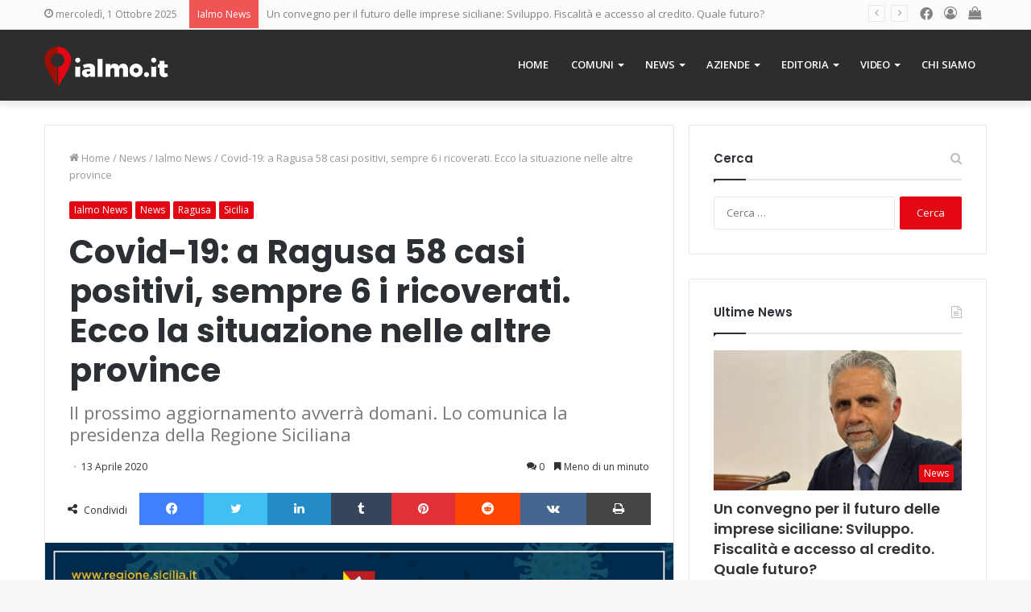

--- FILE ---
content_type: text/html; charset=UTF-8
request_url: https://www.ialmo.it/news/ialmo-news/covid-19-a-ragusa-58-casi-positivi-sempre-6-i-ricoverati-ecco-la-situazione-nelle-altre-province/
body_size: 24191
content:
<!DOCTYPE html>
<html lang="it-IT" class="" data-skin="light">
<head>
<meta charset="UTF-8" />
<link rel="profile" href="http://gmpg.org/xfn/11" />
<meta name='robots' content='index, follow, max-image-preview:large, max-snippet:-1, max-video-preview:-1' />
<link rel="alternate" hreflang="it" href="https://www.ialmo.it/news/ialmo-news/covid-19-a-ragusa-58-casi-positivi-sempre-6-i-ricoverati-ecco-la-situazione-nelle-altre-province/" />
<link rel="alternate" hreflang="x-default" href="https://www.ialmo.it/news/ialmo-news/covid-19-a-ragusa-58-casi-positivi-sempre-6-i-ricoverati-ecco-la-situazione-nelle-altre-province/" />
<!-- This site is optimized with the Yoast SEO plugin v16.2 - https://yoast.com/wordpress/plugins/seo/ -->
<title>Covid-19: a Ragusa 58 casi positivi, sempre 6 i ricoverati. Ecco la situazione nelle altre province - Ialmo</title>
<link rel="canonical" href="https://www.ialmo.it/news/ialmo-news/covid-19-a-ragusa-58-casi-positivi-sempre-6-i-ricoverati-ecco-la-situazione-nelle-altre-province/" />
<meta property="og:locale" content="it_IT" />
<meta property="og:type" content="article" />
<meta property="og:title" content="Covid-19: a Ragusa 58 casi positivi, sempre 6 i ricoverati. Ecco la situazione nelle altre province - Ialmo" />
<meta property="og:description" content="Il prossimo aggiornamento avverrà domani. Lo comunica la presidenza della Regione Siciliana" />
<meta property="og:url" content="https://www.ialmo.it/news/ialmo-news/covid-19-a-ragusa-58-casi-positivi-sempre-6-i-ricoverati-ecco-la-situazione-nelle-altre-province/" />
<meta property="og:site_name" content="Ialmo" />
<meta property="article:publisher" content="https://www.facebook.com/Ialmo-270508753419180/" />
<meta property="article:published_time" content="2020-04-13T16:14:21+00:00" />
<meta property="og:image" content="https://www.ialmo.it/wp-content/uploads/2020/04/1A00A927-584D-4EB3-8012-60EF77CFBEA0.jpeg" />
<meta property="og:image:width" content="1847" />
<meta property="og:image:height" content="1039" />
<meta name="twitter:card" content="summary_large_image" />
<meta name="twitter:label1" content="Scritto da">
<meta name="twitter:data1" content="Ialmo">
<script type="application/ld+json" class="yoast-schema-graph">{"@context":"https://schema.org","@graph":[{"@type":"Organization","@id":"https://www.ialmo.it/#organization","name":"Ialmo","url":"https://www.ialmo.it/","sameAs":["https://www.facebook.com/Ialmo-270508753419180/"],"logo":{"@type":"ImageObject","@id":"https://www.ialmo.it/#logo","inLanguage":"it-IT","url":"https://www.ialmo.it/wp-content/uploads/2018/02/ialmo-logo.png","contentUrl":"https://www.ialmo.it/wp-content/uploads/2018/02/ialmo-logo.png","width":1200,"height":382,"caption":"Ialmo"},"image":{"@id":"https://www.ialmo.it/#logo"}},{"@type":"WebSite","@id":"https://www.ialmo.it/#website","url":"https://www.ialmo.it/","name":"Ialmo","description":"Il portale della Sicilia","publisher":{"@id":"https://www.ialmo.it/#organization"},"potentialAction":[{"@type":"SearchAction","target":"https://www.ialmo.it/?s={search_term_string}","query-input":"required name=search_term_string"}],"inLanguage":"it-IT"},{"@type":"ImageObject","@id":"https://www.ialmo.it/news/ialmo-news/covid-19-a-ragusa-58-casi-positivi-sempre-6-i-ricoverati-ecco-la-situazione-nelle-altre-province/#primaryimage","inLanguage":"it-IT","url":"https://www.ialmo.it/wp-content/uploads/2020/04/1A00A927-584D-4EB3-8012-60EF77CFBEA0.jpeg","contentUrl":"https://www.ialmo.it/wp-content/uploads/2020/04/1A00A927-584D-4EB3-8012-60EF77CFBEA0.jpeg","width":1847,"height":1039},{"@type":"WebPage","@id":"https://www.ialmo.it/news/ialmo-news/covid-19-a-ragusa-58-casi-positivi-sempre-6-i-ricoverati-ecco-la-situazione-nelle-altre-province/#webpage","url":"https://www.ialmo.it/news/ialmo-news/covid-19-a-ragusa-58-casi-positivi-sempre-6-i-ricoverati-ecco-la-situazione-nelle-altre-province/","name":"Covid-19: a Ragusa 58 casi positivi, sempre 6 i ricoverati. Ecco la situazione nelle altre province - Ialmo","isPartOf":{"@id":"https://www.ialmo.it/#website"},"primaryImageOfPage":{"@id":"https://www.ialmo.it/news/ialmo-news/covid-19-a-ragusa-58-casi-positivi-sempre-6-i-ricoverati-ecco-la-situazione-nelle-altre-province/#primaryimage"},"datePublished":"2020-04-13T16:14:21+00:00","dateModified":"2020-04-13T16:14:21+00:00","breadcrumb":{"@id":"https://www.ialmo.it/news/ialmo-news/covid-19-a-ragusa-58-casi-positivi-sempre-6-i-ricoverati-ecco-la-situazione-nelle-altre-province/#breadcrumb"},"inLanguage":"it-IT","potentialAction":[{"@type":"ReadAction","target":["https://www.ialmo.it/news/ialmo-news/covid-19-a-ragusa-58-casi-positivi-sempre-6-i-ricoverati-ecco-la-situazione-nelle-altre-province/"]}]},{"@type":"BreadcrumbList","@id":"https://www.ialmo.it/news/ialmo-news/covid-19-a-ragusa-58-casi-positivi-sempre-6-i-ricoverati-ecco-la-situazione-nelle-altre-province/#breadcrumb","itemListElement":[{"@type":"ListItem","position":1,"item":{"@type":"WebPage","@id":"https://www.ialmo.it/","url":"https://www.ialmo.it/","name":"Home"}},{"@type":"ListItem","position":2,"item":{"@id":"https://www.ialmo.it/news/ialmo-news/covid-19-a-ragusa-58-casi-positivi-sempre-6-i-ricoverati-ecco-la-situazione-nelle-altre-province/#webpage"}}]},{"@type":"Article","@id":"https://www.ialmo.it/news/ialmo-news/covid-19-a-ragusa-58-casi-positivi-sempre-6-i-ricoverati-ecco-la-situazione-nelle-altre-province/#article","isPartOf":{"@id":"https://www.ialmo.it/news/ialmo-news/covid-19-a-ragusa-58-casi-positivi-sempre-6-i-ricoverati-ecco-la-situazione-nelle-altre-province/#webpage"},"author":{"@id":"https://www.ialmo.it/#/schema/person/0532acc5220b87abd685f10d7b58df36"},"headline":"Covid-19: a Ragusa 58 casi positivi, sempre 6 i ricoverati. Ecco la situazione nelle altre province","datePublished":"2020-04-13T16:14:21+00:00","dateModified":"2020-04-13T16:14:21+00:00","mainEntityOfPage":{"@id":"https://www.ialmo.it/news/ialmo-news/covid-19-a-ragusa-58-casi-positivi-sempre-6-i-ricoverati-ecco-la-situazione-nelle-altre-province/#webpage"},"commentCount":0,"publisher":{"@id":"https://www.ialmo.it/#organization"},"image":{"@id":"https://www.ialmo.it/news/ialmo-news/covid-19-a-ragusa-58-casi-positivi-sempre-6-i-ricoverati-ecco-la-situazione-nelle-altre-province/#primaryimage"},"keywords":["Casi positivi","ragusa","sicilia"],"articleSection":["Ialmo News","News","Ragusa","Sicilia"],"inLanguage":"it-IT","potentialAction":[{"@type":"CommentAction","name":"Comment","target":["https://www.ialmo.it/news/ialmo-news/covid-19-a-ragusa-58-casi-positivi-sempre-6-i-ricoverati-ecco-la-situazione-nelle-altre-province/#respond"]}]},{"@type":"Person","@id":"https://www.ialmo.it/#/schema/person/0532acc5220b87abd685f10d7b58df36","name":"Ialmo","image":{"@type":"ImageObject","@id":"https://www.ialmo.it/#personlogo","inLanguage":"it-IT","url":"https://secure.gravatar.com/avatar/4ce0caa358586a00beef9ab0e748a3d4?s=96&d=mm&r=g","contentUrl":"https://secure.gravatar.com/avatar/4ce0caa358586a00beef9ab0e748a3d4?s=96&d=mm&r=g","caption":"Ialmo"}}]}</script>
<!-- / Yoast SEO plugin. -->
<link rel='dns-prefetch' href='//fonts.googleapis.com' />
<link rel="alternate" type="application/rss+xml" title="Ialmo &raquo; Feed" href="https://www.ialmo.it/feed/" />
<link rel="alternate" type="application/rss+xml" title="Ialmo &raquo; Feed dei commenti" href="https://www.ialmo.it/comments/feed/" />
<link rel="alternate" type="application/rss+xml" title="Ialmo &raquo; Covid-19: a Ragusa 58 casi positivi, sempre 6 i ricoverati. Ecco la situazione nelle altre province Feed dei commenti" href="https://www.ialmo.it/news/ialmo-news/covid-19-a-ragusa-58-casi-positivi-sempre-6-i-ricoverati-ecco-la-situazione-nelle-altre-province/feed/" />
<!-- ialmo.it is managing ads with Advanced Ads --><script data-wpfc-render="false" id="playi-ready">
window.advanced_ads_ready=function(e,a){a=a||"complete";var d=function(e){return"interactive"===a?"loading"!==e:"complete"===e};d(document.readyState)?e():document.addEventListener("readystatechange",(function(a){d(a.target.readyState)&&e()}),{once:"interactive"===a})},window.advanced_ads_ready_queue=window.advanced_ads_ready_queue||[];		</script>
<!-- <link rel='stylesheet' id='wp-block-library-css'  href='https://www.ialmo.it/wp-includes/css/dist/block-library/style.min.css?ver=6.0.11' type='text/css' media='all' /> -->
<link rel="stylesheet" type="text/css" href="//www.ialmo.it/wp-content/cache/wpfc-minified/8kb7csnj/4bls.css" media="all"/>
<style id='wp-block-library-theme-inline-css' type='text/css'>
.wp-block-audio figcaption{color:#555;font-size:13px;text-align:center}.is-dark-theme .wp-block-audio figcaption{color:hsla(0,0%,100%,.65)}.wp-block-code{border:1px solid #ccc;border-radius:4px;font-family:Menlo,Consolas,monaco,monospace;padding:.8em 1em}.wp-block-embed figcaption{color:#555;font-size:13px;text-align:center}.is-dark-theme .wp-block-embed figcaption{color:hsla(0,0%,100%,.65)}.blocks-gallery-caption{color:#555;font-size:13px;text-align:center}.is-dark-theme .blocks-gallery-caption{color:hsla(0,0%,100%,.65)}.wp-block-image figcaption{color:#555;font-size:13px;text-align:center}.is-dark-theme .wp-block-image figcaption{color:hsla(0,0%,100%,.65)}.wp-block-pullquote{border-top:4px solid;border-bottom:4px solid;margin-bottom:1.75em;color:currentColor}.wp-block-pullquote__citation,.wp-block-pullquote cite,.wp-block-pullquote footer{color:currentColor;text-transform:uppercase;font-size:.8125em;font-style:normal}.wp-block-quote{border-left:.25em solid;margin:0 0 1.75em;padding-left:1em}.wp-block-quote cite,.wp-block-quote footer{color:currentColor;font-size:.8125em;position:relative;font-style:normal}.wp-block-quote.has-text-align-right{border-left:none;border-right:.25em solid;padding-left:0;padding-right:1em}.wp-block-quote.has-text-align-center{border:none;padding-left:0}.wp-block-quote.is-large,.wp-block-quote.is-style-large,.wp-block-quote.is-style-plain{border:none}.wp-block-search .wp-block-search__label{font-weight:700}:where(.wp-block-group.has-background){padding:1.25em 2.375em}.wp-block-separator.has-css-opacity{opacity:.4}.wp-block-separator{border:none;border-bottom:2px solid;margin-left:auto;margin-right:auto}.wp-block-separator.has-alpha-channel-opacity{opacity:1}.wp-block-separator:not(.is-style-wide):not(.is-style-dots){width:100px}.wp-block-separator.has-background:not(.is-style-dots){border-bottom:none;height:1px}.wp-block-separator.has-background:not(.is-style-wide):not(.is-style-dots){height:2px}.wp-block-table thead{border-bottom:3px solid}.wp-block-table tfoot{border-top:3px solid}.wp-block-table td,.wp-block-table th{padding:.5em;border:1px solid;word-break:normal}.wp-block-table figcaption{color:#555;font-size:13px;text-align:center}.is-dark-theme .wp-block-table figcaption{color:hsla(0,0%,100%,.65)}.wp-block-video figcaption{color:#555;font-size:13px;text-align:center}.is-dark-theme .wp-block-video figcaption{color:hsla(0,0%,100%,.65)}.wp-block-template-part.has-background{padding:1.25em 2.375em;margin-top:0;margin-bottom:0}
</style>
<!-- <link rel='stylesheet' id='wc-block-vendors-style-css'  href='https://www.ialmo.it/wp-content/plugins/woocommerce/packages/woocommerce-blocks/build/vendors-style.css?ver=5.3.3' type='text/css' media='all' /> -->
<!-- <link rel='stylesheet' id='wc-block-style-css'  href='https://www.ialmo.it/wp-content/plugins/woocommerce/packages/woocommerce-blocks/build/style.css?ver=5.3.3' type='text/css' media='all' /> -->
<link rel="stylesheet" type="text/css" href="//www.ialmo.it/wp-content/cache/wpfc-minified/9al6u9a8/4bls.css" media="all"/>
<style id='global-styles-inline-css' type='text/css'>
body{--wp--preset--color--black: #000000;--wp--preset--color--cyan-bluish-gray: #abb8c3;--wp--preset--color--white: #ffffff;--wp--preset--color--pale-pink: #f78da7;--wp--preset--color--vivid-red: #cf2e2e;--wp--preset--color--luminous-vivid-orange: #ff6900;--wp--preset--color--luminous-vivid-amber: #fcb900;--wp--preset--color--light-green-cyan: #7bdcb5;--wp--preset--color--vivid-green-cyan: #00d084;--wp--preset--color--pale-cyan-blue: #8ed1fc;--wp--preset--color--vivid-cyan-blue: #0693e3;--wp--preset--color--vivid-purple: #9b51e0;--wp--preset--gradient--vivid-cyan-blue-to-vivid-purple: linear-gradient(135deg,rgba(6,147,227,1) 0%,rgb(155,81,224) 100%);--wp--preset--gradient--light-green-cyan-to-vivid-green-cyan: linear-gradient(135deg,rgb(122,220,180) 0%,rgb(0,208,130) 100%);--wp--preset--gradient--luminous-vivid-amber-to-luminous-vivid-orange: linear-gradient(135deg,rgba(252,185,0,1) 0%,rgba(255,105,0,1) 100%);--wp--preset--gradient--luminous-vivid-orange-to-vivid-red: linear-gradient(135deg,rgba(255,105,0,1) 0%,rgb(207,46,46) 100%);--wp--preset--gradient--very-light-gray-to-cyan-bluish-gray: linear-gradient(135deg,rgb(238,238,238) 0%,rgb(169,184,195) 100%);--wp--preset--gradient--cool-to-warm-spectrum: linear-gradient(135deg,rgb(74,234,220) 0%,rgb(151,120,209) 20%,rgb(207,42,186) 40%,rgb(238,44,130) 60%,rgb(251,105,98) 80%,rgb(254,248,76) 100%);--wp--preset--gradient--blush-light-purple: linear-gradient(135deg,rgb(255,206,236) 0%,rgb(152,150,240) 100%);--wp--preset--gradient--blush-bordeaux: linear-gradient(135deg,rgb(254,205,165) 0%,rgb(254,45,45) 50%,rgb(107,0,62) 100%);--wp--preset--gradient--luminous-dusk: linear-gradient(135deg,rgb(255,203,112) 0%,rgb(199,81,192) 50%,rgb(65,88,208) 100%);--wp--preset--gradient--pale-ocean: linear-gradient(135deg,rgb(255,245,203) 0%,rgb(182,227,212) 50%,rgb(51,167,181) 100%);--wp--preset--gradient--electric-grass: linear-gradient(135deg,rgb(202,248,128) 0%,rgb(113,206,126) 100%);--wp--preset--gradient--midnight: linear-gradient(135deg,rgb(2,3,129) 0%,rgb(40,116,252) 100%);--wp--preset--duotone--dark-grayscale: url('#wp-duotone-dark-grayscale');--wp--preset--duotone--grayscale: url('#wp-duotone-grayscale');--wp--preset--duotone--purple-yellow: url('#wp-duotone-purple-yellow');--wp--preset--duotone--blue-red: url('#wp-duotone-blue-red');--wp--preset--duotone--midnight: url('#wp-duotone-midnight');--wp--preset--duotone--magenta-yellow: url('#wp-duotone-magenta-yellow');--wp--preset--duotone--purple-green: url('#wp-duotone-purple-green');--wp--preset--duotone--blue-orange: url('#wp-duotone-blue-orange');--wp--preset--font-size--small: 13px;--wp--preset--font-size--medium: 20px;--wp--preset--font-size--large: 36px;--wp--preset--font-size--x-large: 42px;}.has-black-color{color: var(--wp--preset--color--black) !important;}.has-cyan-bluish-gray-color{color: var(--wp--preset--color--cyan-bluish-gray) !important;}.has-white-color{color: var(--wp--preset--color--white) !important;}.has-pale-pink-color{color: var(--wp--preset--color--pale-pink) !important;}.has-vivid-red-color{color: var(--wp--preset--color--vivid-red) !important;}.has-luminous-vivid-orange-color{color: var(--wp--preset--color--luminous-vivid-orange) !important;}.has-luminous-vivid-amber-color{color: var(--wp--preset--color--luminous-vivid-amber) !important;}.has-light-green-cyan-color{color: var(--wp--preset--color--light-green-cyan) !important;}.has-vivid-green-cyan-color{color: var(--wp--preset--color--vivid-green-cyan) !important;}.has-pale-cyan-blue-color{color: var(--wp--preset--color--pale-cyan-blue) !important;}.has-vivid-cyan-blue-color{color: var(--wp--preset--color--vivid-cyan-blue) !important;}.has-vivid-purple-color{color: var(--wp--preset--color--vivid-purple) !important;}.has-black-background-color{background-color: var(--wp--preset--color--black) !important;}.has-cyan-bluish-gray-background-color{background-color: var(--wp--preset--color--cyan-bluish-gray) !important;}.has-white-background-color{background-color: var(--wp--preset--color--white) !important;}.has-pale-pink-background-color{background-color: var(--wp--preset--color--pale-pink) !important;}.has-vivid-red-background-color{background-color: var(--wp--preset--color--vivid-red) !important;}.has-luminous-vivid-orange-background-color{background-color: var(--wp--preset--color--luminous-vivid-orange) !important;}.has-luminous-vivid-amber-background-color{background-color: var(--wp--preset--color--luminous-vivid-amber) !important;}.has-light-green-cyan-background-color{background-color: var(--wp--preset--color--light-green-cyan) !important;}.has-vivid-green-cyan-background-color{background-color: var(--wp--preset--color--vivid-green-cyan) !important;}.has-pale-cyan-blue-background-color{background-color: var(--wp--preset--color--pale-cyan-blue) !important;}.has-vivid-cyan-blue-background-color{background-color: var(--wp--preset--color--vivid-cyan-blue) !important;}.has-vivid-purple-background-color{background-color: var(--wp--preset--color--vivid-purple) !important;}.has-black-border-color{border-color: var(--wp--preset--color--black) !important;}.has-cyan-bluish-gray-border-color{border-color: var(--wp--preset--color--cyan-bluish-gray) !important;}.has-white-border-color{border-color: var(--wp--preset--color--white) !important;}.has-pale-pink-border-color{border-color: var(--wp--preset--color--pale-pink) !important;}.has-vivid-red-border-color{border-color: var(--wp--preset--color--vivid-red) !important;}.has-luminous-vivid-orange-border-color{border-color: var(--wp--preset--color--luminous-vivid-orange) !important;}.has-luminous-vivid-amber-border-color{border-color: var(--wp--preset--color--luminous-vivid-amber) !important;}.has-light-green-cyan-border-color{border-color: var(--wp--preset--color--light-green-cyan) !important;}.has-vivid-green-cyan-border-color{border-color: var(--wp--preset--color--vivid-green-cyan) !important;}.has-pale-cyan-blue-border-color{border-color: var(--wp--preset--color--pale-cyan-blue) !important;}.has-vivid-cyan-blue-border-color{border-color: var(--wp--preset--color--vivid-cyan-blue) !important;}.has-vivid-purple-border-color{border-color: var(--wp--preset--color--vivid-purple) !important;}.has-vivid-cyan-blue-to-vivid-purple-gradient-background{background: var(--wp--preset--gradient--vivid-cyan-blue-to-vivid-purple) !important;}.has-light-green-cyan-to-vivid-green-cyan-gradient-background{background: var(--wp--preset--gradient--light-green-cyan-to-vivid-green-cyan) !important;}.has-luminous-vivid-amber-to-luminous-vivid-orange-gradient-background{background: var(--wp--preset--gradient--luminous-vivid-amber-to-luminous-vivid-orange) !important;}.has-luminous-vivid-orange-to-vivid-red-gradient-background{background: var(--wp--preset--gradient--luminous-vivid-orange-to-vivid-red) !important;}.has-very-light-gray-to-cyan-bluish-gray-gradient-background{background: var(--wp--preset--gradient--very-light-gray-to-cyan-bluish-gray) !important;}.has-cool-to-warm-spectrum-gradient-background{background: var(--wp--preset--gradient--cool-to-warm-spectrum) !important;}.has-blush-light-purple-gradient-background{background: var(--wp--preset--gradient--blush-light-purple) !important;}.has-blush-bordeaux-gradient-background{background: var(--wp--preset--gradient--blush-bordeaux) !important;}.has-luminous-dusk-gradient-background{background: var(--wp--preset--gradient--luminous-dusk) !important;}.has-pale-ocean-gradient-background{background: var(--wp--preset--gradient--pale-ocean) !important;}.has-electric-grass-gradient-background{background: var(--wp--preset--gradient--electric-grass) !important;}.has-midnight-gradient-background{background: var(--wp--preset--gradient--midnight) !important;}.has-small-font-size{font-size: var(--wp--preset--font-size--small) !important;}.has-medium-font-size{font-size: var(--wp--preset--font-size--medium) !important;}.has-large-font-size{font-size: var(--wp--preset--font-size--large) !important;}.has-x-large-font-size{font-size: var(--wp--preset--font-size--x-large) !important;}
</style>
<!-- <link rel='stylesheet' id='contact-form-7-css'  href='https://www.ialmo.it/wp-content/plugins/contact-form-7/includes/css/styles.css?ver=5.4.1' type='text/css' media='all' /> -->
<!-- <link rel='stylesheet' id='essential-grid-plugin-settings-css'  href='https://www.ialmo.it/wp-content/plugins/essential-grid/public/assets/css/settings.css?ver=2.3' type='text/css' media='all' /> -->
<link rel="stylesheet" type="text/css" href="//www.ialmo.it/wp-content/cache/wpfc-minified/786nsa87/4bls.css" media="all"/>
<link rel='stylesheet' id='tp-open-sans-css'  href='https://fonts.googleapis.com/css?family=Open+Sans%3A300%2C400%2C600%2C700%2C800&#038;ver=6.0.11' type='text/css' media='all' />
<link rel='stylesheet' id='tp-raleway-css'  href='https://fonts.googleapis.com/css?family=Raleway%3A100%2C200%2C300%2C400%2C500%2C600%2C700%2C800%2C900&#038;ver=6.0.11' type='text/css' media='all' />
<link rel='stylesheet' id='tp-droid-serif-css'  href='https://fonts.googleapis.com/css?family=Droid+Serif%3A400%2C700&#038;ver=6.0.11' type='text/css' media='all' />
<!-- <link rel='stylesheet' id='tp-fontello-css'  href='https://www.ialmo.it/wp-content/plugins/essential-grid/public/assets/font/fontello/css/fontello.css?ver=2.3' type='text/css' media='all' /> -->
<!-- <link rel='stylesheet' id='taqyeem-buttons-style-css'  href='https://www.ialmo.it/wp-content/plugins/taqyeem-buttons/assets/style.css?ver=6.0.11' type='text/css' media='all' /> -->
<!-- <link rel='stylesheet' id='tie-css-woocommerce-css'  href='https://www.ialmo.it/wp-content/themes/jannah/assets/css/plugins/woocommerce.min.css?ver=5.4.3' type='text/css' media='all' /> -->
<link rel="stylesheet" type="text/css" href="//www.ialmo.it/wp-content/cache/wpfc-minified/d7ubftmd/4bls.css" media="all"/>
<style id='woocommerce-inline-inline-css' type='text/css'>
.woocommerce form .form-row .required { visibility: visible; }
</style>
<!-- <link rel='stylesheet' id='wpml-menu-item-0-css'  href='//www.ialmo.it/wp-content/plugins/sitepress-multilingual-cms/templates/language-switchers/menu-item/style.min.css?ver=1' type='text/css' media='all' /> -->
<!-- <link rel='stylesheet' id='wpdreams-ajaxsearchpro-instances-css'  href='https://www.ialmo.it/wp-content/uploads/asp_upload/style.instances-ho-is-po-no-da-co-au-ga-se-is.css?ver=bqkEPR' type='text/css' media='all' /> -->
<!-- <link rel='stylesheet' id='tie-css-base-css'  href='https://www.ialmo.it/wp-content/themes/jannah/assets/css/base.min.css?ver=5.4.3' type='text/css' media='all' /> -->
<!-- <link rel='stylesheet' id='tie-css-styles-css'  href='https://www.ialmo.it/wp-content/themes/jannah/assets/css/style.min.css?ver=5.4.3' type='text/css' media='all' /> -->
<!-- <link rel='stylesheet' id='tie-css-widgets-css'  href='https://www.ialmo.it/wp-content/themes/jannah/assets/css/widgets.min.css?ver=5.4.3' type='text/css' media='all' /> -->
<!-- <link rel='stylesheet' id='tie-css-helpers-css'  href='https://www.ialmo.it/wp-content/themes/jannah/assets/css/helpers.min.css?ver=5.4.3' type='text/css' media='all' /> -->
<!-- <link rel='stylesheet' id='tie-fontawesome5-css'  href='https://www.ialmo.it/wp-content/themes/jannah/assets/css/fontawesome.css?ver=5.4.3' type='text/css' media='all' /> -->
<!-- <link rel='stylesheet' id='tie-css-ilightbox-css'  href='https://www.ialmo.it/wp-content/themes/jannah/assets/ilightbox/dark-skin/skin.css?ver=5.4.3' type='text/css' media='all' /> -->
<!-- <link rel='stylesheet' id='tie-css-shortcodes-css'  href='https://www.ialmo.it/wp-content/themes/jannah/assets/css/plugins/shortcodes.min.css?ver=5.4.3' type='text/css' media='all' /> -->
<!-- <link rel='stylesheet' id='tie-css-single-css'  href='https://www.ialmo.it/wp-content/themes/jannah/assets/css/single.min.css?ver=5.4.3' type='text/css' media='all' /> -->
<link rel="stylesheet" type="text/css" href="//www.ialmo.it/wp-content/cache/wpfc-minified/fguz9n0/4bp1.css" media="all"/>
<!-- <link rel='stylesheet' id='tie-css-print-css'  href='https://www.ialmo.it/wp-content/themes/jannah/assets/css/print.css?ver=5.4.3' type='text/css' media='print' /> -->
<link rel="stylesheet" type="text/css" href="//www.ialmo.it/wp-content/cache/wpfc-minified/31dsm8ko/4bp1.css" media="print"/>
<!-- <link rel='stylesheet' id='taqyeem-styles-css'  href='https://www.ialmo.it/wp-content/themes/jannah/assets/css/plugins/taqyeem.min.css?ver=5.4.3' type='text/css' media='all' /> -->
<!-- <link rel='stylesheet' id='tie-theme-child-css-css'  href='https://www.ialmo.it/wp-content/themes/ialmo/style.min.css?ver=6.0.11?ver=1.0.1' type='text/css' media='all' /> -->
<link rel="stylesheet" type="text/css" href="//www.ialmo.it/wp-content/cache/wpfc-minified/2xzx460y/4bp1.css" media="all"/>
<style id='tie-theme-child-css-inline-css' type='text/css'>
.wf-active .logo-text,.wf-active h1,.wf-active h2,.wf-active h3,.wf-active h4,.wf-active h5,.wf-active h6,.wf-active .the-subtitle{font-family: 'Poppins';}#main-nav .main-menu > ul > li > a{text-transform: uppercase;}.brand-title,a:hover,.tie-popup-search-submit,#logo.text-logo a,.theme-header nav .components #search-submit:hover,.theme-header .header-nav .components > li:hover > a,.theme-header .header-nav .components li a:hover,.main-menu ul.cats-vertical li a.is-active,.main-menu ul.cats-vertical li a:hover,.main-nav li.mega-menu .post-meta a:hover,.main-nav li.mega-menu .post-box-title a:hover,.search-in-main-nav.autocomplete-suggestions a:hover,#main-nav .menu ul:not(.cats-horizontal) li:hover > a,#main-nav .menu ul li.current-menu-item:not(.mega-link-column) > a,.top-nav .menu li:hover > a,.top-nav .menu > .tie-current-menu > a,.search-in-top-nav.autocomplete-suggestions .post-title a:hover,div.mag-box .mag-box-options .mag-box-filter-links a.active,.mag-box-filter-links .flexMenu-viewMore:hover > a,.stars-rating-active,body .tabs.tabs .active > a,.video-play-icon,.spinner-circle:after,#go-to-content:hover,.comment-list .comment-author .fn,.commentlist .comment-author .fn,blockquote::before,blockquote cite,blockquote.quote-simple p,.multiple-post-pages a:hover,#story-index li .is-current,.latest-tweets-widget .twitter-icon-wrap span,.wide-slider-nav-wrapper .slide,.wide-next-prev-slider-wrapper .tie-slider-nav li:hover span,.review-final-score h3,#mobile-menu-icon:hover .menu-text,body .entry a,.dark-skin body .entry a,.entry .post-bottom-meta a:hover,.comment-list .comment-content a,q a,blockquote a,.widget.tie-weather-widget .icon-basecloud-bg:after,.site-footer a:hover,.site-footer .stars-rating-active,.site-footer .twitter-icon-wrap span,.site-info a:hover{color: #e30613;}#instagram-link a:hover{color: #e30613 !important;border-color: #e30613 !important;}#theme-header #main-nav .spinner-circle:after{color: #e30613;}[type='submit'],.button,.generic-button a,.generic-button button,.theme-header .header-nav .comp-sub-menu a.button.guest-btn:hover,.theme-header .header-nav .comp-sub-menu a.checkout-button,nav.main-nav .menu > li.tie-current-menu > a,nav.main-nav .menu > li:hover > a,.main-menu .mega-links-head:after,.main-nav .mega-menu.mega-cat .cats-horizontal li a.is-active,#mobile-menu-icon:hover .nav-icon,#mobile-menu-icon:hover .nav-icon:before,#mobile-menu-icon:hover .nav-icon:after,.search-in-main-nav.autocomplete-suggestions a.button,.search-in-top-nav.autocomplete-suggestions a.button,.spinner > div,.post-cat,.pages-numbers li.current span,.multiple-post-pages > span,#tie-wrapper .mejs-container .mejs-controls,.mag-box-filter-links a:hover,.slider-arrow-nav a:not(.pagination-disabled):hover,.comment-list .reply a:hover,.commentlist .reply a:hover,#reading-position-indicator,#story-index-icon,.videos-block .playlist-title,.review-percentage .review-item span span,.tie-slick-dots li.slick-active button,.tie-slick-dots li button:hover,.digital-rating-static,.timeline-widget li a:hover .date:before,#wp-calendar #today,.posts-list-counter li.widget-post-list:before,.cat-counter a + span,.tie-slider-nav li span:hover,.fullwidth-area .widget_tag_cloud .tagcloud a:hover,.magazine2:not(.block-head-4) .dark-widgetized-area ul.tabs a:hover,.magazine2:not(.block-head-4) .dark-widgetized-area ul.tabs .active a,.magazine1 .dark-widgetized-area ul.tabs a:hover,.magazine1 .dark-widgetized-area ul.tabs .active a,.block-head-4.magazine2 .dark-widgetized-area .tabs.tabs .active a,.block-head-4.magazine2 .dark-widgetized-area .tabs > .active a:before,.block-head-4.magazine2 .dark-widgetized-area .tabs > .active a:after,.demo_store,.demo #logo:after,.demo #sticky-logo:after,.widget.tie-weather-widget,span.video-close-btn:hover,#go-to-top,.latest-tweets-widget .slider-links .button:not(:hover){background-color: #e30613;color: #FFFFFF;}.tie-weather-widget .widget-title .the-subtitle,.block-head-4.magazine2 #footer .tabs .active a:hover{color: #FFFFFF;}pre,code,.pages-numbers li.current span,.theme-header .header-nav .comp-sub-menu a.button.guest-btn:hover,.multiple-post-pages > span,.post-content-slideshow .tie-slider-nav li span:hover,#tie-body .tie-slider-nav li > span:hover,.slider-arrow-nav a:not(.pagination-disabled):hover,.main-nav .mega-menu.mega-cat .cats-horizontal li a.is-active,.main-nav .mega-menu.mega-cat .cats-horizontal li a:hover,.main-menu .menu > li > .menu-sub-content{border-color: #e30613;}.main-menu .menu > li.tie-current-menu{border-bottom-color: #e30613;}.top-nav .menu li.tie-current-menu > a:before,.top-nav .menu li.menu-item-has-children:hover > a:before{border-top-color: #e30613;}.main-nav .main-menu .menu > li.tie-current-menu > a:before,.main-nav .main-menu .menu > li:hover > a:before{border-top-color: #FFFFFF;}header.main-nav-light .main-nav .menu-item-has-children li:hover > a:before,header.main-nav-light .main-nav .mega-menu li:hover > a:before{border-left-color: #e30613;}.rtl header.main-nav-light .main-nav .menu-item-has-children li:hover > a:before,.rtl header.main-nav-light .main-nav .mega-menu li:hover > a:before{border-right-color: #e30613;border-left-color: transparent;}.top-nav ul.menu li .menu-item-has-children:hover > a:before{border-top-color: transparent;border-left-color: #e30613;}.rtl .top-nav ul.menu li .menu-item-has-children:hover > a:before{border-left-color: transparent;border-right-color: #e30613;}::-moz-selection{background-color: #e30613;color: #FFFFFF;}::selection{background-color: #e30613;color: #FFFFFF;}circle.circle_bar{stroke: #e30613;}#reading-position-indicator{box-shadow: 0 0 10px rgba( 227,6,19,0.7);}#logo.text-logo a:hover,body .entry a:hover,.dark-skin body .entry a:hover,.comment-list .comment-content a:hover,.block-head-4.magazine2 .site-footer .tabs li a:hover,q a:hover,blockquote a:hover{color: #b10000;}.button:hover,input[type='submit']:hover,.generic-button a:hover,.generic-button button:hover,a.post-cat:hover,.site-footer .button:hover,.site-footer [type='submit']:hover,.search-in-main-nav.autocomplete-suggestions a.button:hover,.search-in-top-nav.autocomplete-suggestions a.button:hover,.theme-header .header-nav .comp-sub-menu a.checkout-button:hover{background-color: #b10000;color: #FFFFFF;}.theme-header .header-nav .comp-sub-menu a.checkout-button:not(:hover),body .entry a.button{color: #FFFFFF;}#story-index.is-compact .story-index-content{background-color: #e30613;}#story-index.is-compact .story-index-content a,#story-index.is-compact .story-index-content .is-current{color: #FFFFFF;}.woocommerce div.product span.price,.woocommerce div.product p.price,.woocommerce div.product div.summary .product_meta > span,.woocommerce div.product div.summary .product_meta > span a:hover,.woocommerce ul.products li.product .price ins,.woocommerce .woocommerce-pagination ul.page-numbers li a.current,.woocommerce .woocommerce-pagination ul.page-numbers li a:hover,.woocommerce .woocommerce-pagination ul.page-numbers li span.current,.woocommerce .woocommerce-pagination ul.page-numbers li span:hover,.woocommerce .widget_rating_filter ul li.chosen a,.woocommerce-MyAccount-navigation ul li.is-active a{color: #e30613;}.woocommerce span.new,.woocommerce a.button.alt,.woocommerce button.button.alt,.woocommerce input.button.alt,.woocommerce a.button.alt.disabled,.woocommerce a.button.alt:disabled,.woocommerce a.button.alt:disabled[disabled],.woocommerce a.button.alt.disabled:hover,.woocommerce a.button.alt:disabled:hover,.woocommerce a.button.alt:disabled[disabled]:hover,.woocommerce button.button.alt.disabled,.woocommerce button.button.alt:disabled,.woocommerce button.button.alt:disabled[disabled],.woocommerce button.button.alt.disabled:hover,.woocommerce button.button.alt:disabled:hover,.woocommerce button.button.alt:disabled[disabled]:hover,.woocommerce input.button.alt.disabled,.woocommerce input.button.alt:disabled,.woocommerce input.button.alt:disabled[disabled],.woocommerce input.button.alt.disabled:hover,.woocommerce input.button.alt:disabled:hover,.woocommerce input.button.alt:disabled[disabled]:hover,.woocommerce .widget_price_filter .ui-slider .ui-slider-range{background-color: #e30613;color: #FFFFFF;}.woocommerce div.product #product-images-slider-nav .tie-slick-slider .slide.slick-current img{border-color: #e30613;}.woocommerce a.button:hover,.woocommerce button.button:hover,.woocommerce input.button:hover,.woocommerce a.button.alt:hover,.woocommerce button.button.alt:hover,.woocommerce input.button.alt:hover{background-color: #b10000;}#tie-body .mag-box-title h3 a,#tie-body .block-more-button{color: #e30613;}#tie-body .mag-box-title h3 a:hover,#tie-body .block-more-button:hover{color: #b10000;}#tie-body .mag-box-title{color: #e30613;}#tie-body .mag-box-title:before{border-top-color: #e30613;}#tie-body .mag-box-title:after,#tie-body #footer .widget-title:after{background-color: #e30613;}.brand-title,a:hover,.tie-popup-search-submit,#logo.text-logo a,.theme-header nav .components #search-submit:hover,.theme-header .header-nav .components > li:hover > a,.theme-header .header-nav .components li a:hover,.main-menu ul.cats-vertical li a.is-active,.main-menu ul.cats-vertical li a:hover,.main-nav li.mega-menu .post-meta a:hover,.main-nav li.mega-menu .post-box-title a:hover,.search-in-main-nav.autocomplete-suggestions a:hover,#main-nav .menu ul:not(.cats-horizontal) li:hover > a,#main-nav .menu ul li.current-menu-item:not(.mega-link-column) > a,.top-nav .menu li:hover > a,.top-nav .menu > .tie-current-menu > a,.search-in-top-nav.autocomplete-suggestions .post-title a:hover,div.mag-box .mag-box-options .mag-box-filter-links a.active,.mag-box-filter-links .flexMenu-viewMore:hover > a,.stars-rating-active,body .tabs.tabs .active > a,.video-play-icon,.spinner-circle:after,#go-to-content:hover,.comment-list .comment-author .fn,.commentlist .comment-author .fn,blockquote::before,blockquote cite,blockquote.quote-simple p,.multiple-post-pages a:hover,#story-index li .is-current,.latest-tweets-widget .twitter-icon-wrap span,.wide-slider-nav-wrapper .slide,.wide-next-prev-slider-wrapper .tie-slider-nav li:hover span,.review-final-score h3,#mobile-menu-icon:hover .menu-text,body .entry a,.dark-skin body .entry a,.entry .post-bottom-meta a:hover,.comment-list .comment-content a,q a,blockquote a,.widget.tie-weather-widget .icon-basecloud-bg:after,.site-footer a:hover,.site-footer .stars-rating-active,.site-footer .twitter-icon-wrap span,.site-info a:hover{color: #e30613;}#instagram-link a:hover{color: #e30613 !important;border-color: #e30613 !important;}#theme-header #main-nav .spinner-circle:after{color: #e30613;}[type='submit'],.button,.generic-button a,.generic-button button,.theme-header .header-nav .comp-sub-menu a.button.guest-btn:hover,.theme-header .header-nav .comp-sub-menu a.checkout-button,nav.main-nav .menu > li.tie-current-menu > a,nav.main-nav .menu > li:hover > a,.main-menu .mega-links-head:after,.main-nav .mega-menu.mega-cat .cats-horizontal li a.is-active,#mobile-menu-icon:hover .nav-icon,#mobile-menu-icon:hover .nav-icon:before,#mobile-menu-icon:hover .nav-icon:after,.search-in-main-nav.autocomplete-suggestions a.button,.search-in-top-nav.autocomplete-suggestions a.button,.spinner > div,.post-cat,.pages-numbers li.current span,.multiple-post-pages > span,#tie-wrapper .mejs-container .mejs-controls,.mag-box-filter-links a:hover,.slider-arrow-nav a:not(.pagination-disabled):hover,.comment-list .reply a:hover,.commentlist .reply a:hover,#reading-position-indicator,#story-index-icon,.videos-block .playlist-title,.review-percentage .review-item span span,.tie-slick-dots li.slick-active button,.tie-slick-dots li button:hover,.digital-rating-static,.timeline-widget li a:hover .date:before,#wp-calendar #today,.posts-list-counter li.widget-post-list:before,.cat-counter a + span,.tie-slider-nav li span:hover,.fullwidth-area .widget_tag_cloud .tagcloud a:hover,.magazine2:not(.block-head-4) .dark-widgetized-area ul.tabs a:hover,.magazine2:not(.block-head-4) .dark-widgetized-area ul.tabs .active a,.magazine1 .dark-widgetized-area ul.tabs a:hover,.magazine1 .dark-widgetized-area ul.tabs .active a,.block-head-4.magazine2 .dark-widgetized-area .tabs.tabs .active a,.block-head-4.magazine2 .dark-widgetized-area .tabs > .active a:before,.block-head-4.magazine2 .dark-widgetized-area .tabs > .active a:after,.demo_store,.demo #logo:after,.demo #sticky-logo:after,.widget.tie-weather-widget,span.video-close-btn:hover,#go-to-top,.latest-tweets-widget .slider-links .button:not(:hover){background-color: #e30613;color: #FFFFFF;}.tie-weather-widget .widget-title .the-subtitle,.block-head-4.magazine2 #footer .tabs .active a:hover{color: #FFFFFF;}pre,code,.pages-numbers li.current span,.theme-header .header-nav .comp-sub-menu a.button.guest-btn:hover,.multiple-post-pages > span,.post-content-slideshow .tie-slider-nav li span:hover,#tie-body .tie-slider-nav li > span:hover,.slider-arrow-nav a:not(.pagination-disabled):hover,.main-nav .mega-menu.mega-cat .cats-horizontal li a.is-active,.main-nav .mega-menu.mega-cat .cats-horizontal li a:hover,.main-menu .menu > li > .menu-sub-content{border-color: #e30613;}.main-menu .menu > li.tie-current-menu{border-bottom-color: #e30613;}.top-nav .menu li.tie-current-menu > a:before,.top-nav .menu li.menu-item-has-children:hover > a:before{border-top-color: #e30613;}.main-nav .main-menu .menu > li.tie-current-menu > a:before,.main-nav .main-menu .menu > li:hover > a:before{border-top-color: #FFFFFF;}header.main-nav-light .main-nav .menu-item-has-children li:hover > a:before,header.main-nav-light .main-nav .mega-menu li:hover > a:before{border-left-color: #e30613;}.rtl header.main-nav-light .main-nav .menu-item-has-children li:hover > a:before,.rtl header.main-nav-light .main-nav .mega-menu li:hover > a:before{border-right-color: #e30613;border-left-color: transparent;}.top-nav ul.menu li .menu-item-has-children:hover > a:before{border-top-color: transparent;border-left-color: #e30613;}.rtl .top-nav ul.menu li .menu-item-has-children:hover > a:before{border-left-color: transparent;border-right-color: #e30613;}::-moz-selection{background-color: #e30613;color: #FFFFFF;}::selection{background-color: #e30613;color: #FFFFFF;}circle.circle_bar{stroke: #e30613;}#reading-position-indicator{box-shadow: 0 0 10px rgba( 227,6,19,0.7);}#logo.text-logo a:hover,body .entry a:hover,.dark-skin body .entry a:hover,.comment-list .comment-content a:hover,.block-head-4.magazine2 .site-footer .tabs li a:hover,q a:hover,blockquote a:hover{color: #b10000;}.button:hover,input[type='submit']:hover,.generic-button a:hover,.generic-button button:hover,a.post-cat:hover,.site-footer .button:hover,.site-footer [type='submit']:hover,.search-in-main-nav.autocomplete-suggestions a.button:hover,.search-in-top-nav.autocomplete-suggestions a.button:hover,.theme-header .header-nav .comp-sub-menu a.checkout-button:hover{background-color: #b10000;color: #FFFFFF;}.theme-header .header-nav .comp-sub-menu a.checkout-button:not(:hover),body .entry a.button{color: #FFFFFF;}#story-index.is-compact .story-index-content{background-color: #e30613;}#story-index.is-compact .story-index-content a,#story-index.is-compact .story-index-content .is-current{color: #FFFFFF;}.woocommerce div.product span.price,.woocommerce div.product p.price,.woocommerce div.product div.summary .product_meta > span,.woocommerce div.product div.summary .product_meta > span a:hover,.woocommerce ul.products li.product .price ins,.woocommerce .woocommerce-pagination ul.page-numbers li a.current,.woocommerce .woocommerce-pagination ul.page-numbers li a:hover,.woocommerce .woocommerce-pagination ul.page-numbers li span.current,.woocommerce .woocommerce-pagination ul.page-numbers li span:hover,.woocommerce .widget_rating_filter ul li.chosen a,.woocommerce-MyAccount-navigation ul li.is-active a{color: #e30613;}.woocommerce span.new,.woocommerce a.button.alt,.woocommerce button.button.alt,.woocommerce input.button.alt,.woocommerce a.button.alt.disabled,.woocommerce a.button.alt:disabled,.woocommerce a.button.alt:disabled[disabled],.woocommerce a.button.alt.disabled:hover,.woocommerce a.button.alt:disabled:hover,.woocommerce a.button.alt:disabled[disabled]:hover,.woocommerce button.button.alt.disabled,.woocommerce button.button.alt:disabled,.woocommerce button.button.alt:disabled[disabled],.woocommerce button.button.alt.disabled:hover,.woocommerce button.button.alt:disabled:hover,.woocommerce button.button.alt:disabled[disabled]:hover,.woocommerce input.button.alt.disabled,.woocommerce input.button.alt:disabled,.woocommerce input.button.alt:disabled[disabled],.woocommerce input.button.alt.disabled:hover,.woocommerce input.button.alt:disabled:hover,.woocommerce input.button.alt:disabled[disabled]:hover,.woocommerce .widget_price_filter .ui-slider .ui-slider-range{background-color: #e30613;color: #FFFFFF;}.woocommerce div.product #product-images-slider-nav .tie-slick-slider .slide.slick-current img{border-color: #e30613;}.woocommerce a.button:hover,.woocommerce button.button:hover,.woocommerce input.button:hover,.woocommerce a.button.alt:hover,.woocommerce button.button.alt:hover,.woocommerce input.button.alt:hover{background-color: #b10000;}#tie-body .mag-box-title h3 a,#tie-body .block-more-button{color: #e30613;}#tie-body .mag-box-title h3 a:hover,#tie-body .block-more-button:hover{color: #b10000;}#tie-body .mag-box-title{color: #e30613;}#tie-body .mag-box-title:before{border-top-color: #e30613;}#tie-body .mag-box-title:after,#tie-body #footer .widget-title:after{background-color: #e30613;}#top-nav,#top-nav .sub-menu,#top-nav .comp-sub-menu,#top-nav .ticker-content,#top-nav .ticker-swipe,.top-nav-boxed #top-nav .topbar-wrapper,.search-in-top-nav.autocomplete-suggestions,#top-nav .guest-btn:not(:hover){background-color : #fbfbfb;}#top-nav *,.search-in-top-nav.autocomplete-suggestions{border-color: rgba( 0,0,0,0.08);}#top-nav .icon-basecloud-bg:after{color: #fbfbfb;}#top-nav a:not(:hover),#top-nav input,#top-nav #search-submit,#top-nav .fa-spinner,#top-nav .dropdown-social-icons li a span,#top-nav .components > li .social-link:not(:hover) span,.search-in-top-nav.autocomplete-suggestions a{color: #838383;}#top-nav .menu-item-has-children > a:before{border-top-color: #838383;}#top-nav li .menu-item-has-children > a:before{border-top-color: transparent;border-left-color: #838383;}.rtl #top-nav .menu li .menu-item-has-children > a:before{border-left-color: transparent;border-right-color: #838383;}#top-nav input::-moz-placeholder{color: #838383;}#top-nav input:-moz-placeholder{color: #838383;}#top-nav input:-ms-input-placeholder{color: #838383;}#top-nav input::-webkit-input-placeholder{color: #838383;}#top-nav .comp-sub-menu .button:hover,#top-nav .checkout-button,.search-in-top-nav.autocomplete-suggestions .button{background-color: #000000;}#top-nav a:hover,#top-nav .menu li:hover > a,#top-nav .menu > .tie-current-menu > a,#top-nav .components > li:hover > a,#top-nav .components #search-submit:hover,.search-in-top-nav.autocomplete-suggestions .post-title a:hover{color: #000000;}#top-nav .comp-sub-menu .button:hover{border-color: #000000;}#top-nav .tie-current-menu > a:before,#top-nav .menu .menu-item-has-children:hover > a:before{border-top-color: #000000;}#top-nav .menu li .menu-item-has-children:hover > a:before{border-top-color: transparent;border-left-color: #000000;}.rtl #top-nav .menu li .menu-item-has-children:hover > a:before{border-left-color: transparent;border-right-color: #000000;}#top-nav .comp-sub-menu .button:hover,#top-nav .comp-sub-menu .checkout-button,.search-in-top-nav.autocomplete-suggestions .button{color: #FFFFFF;}#top-nav .comp-sub-menu .checkout-button:hover,.search-in-top-nav.autocomplete-suggestions .button:hover{background-color: #000000;}#top-nav,#top-nav .comp-sub-menu,#top-nav .tie-weather-widget{color: #838383;}.search-in-top-nav.autocomplete-suggestions .post-meta,.search-in-top-nav.autocomplete-suggestions .post-meta a:not(:hover){color: rgba( 131,131,131,0.7 );}#top-nav .weather-icon .icon-cloud,#top-nav .weather-icon .icon-basecloud-bg,#top-nav .weather-icon .icon-cloud-behind{color: #838383 !important;}#main-nav,#main-nav .menu-sub-content,#main-nav .comp-sub-menu,#main-nav .guest-btn:not(:hover),#main-nav ul.cats-vertical li a.is-active,#main-nav ul.cats-vertical li a:hover.search-in-main-nav.autocomplete-suggestions{background-color: #2d2d2d;}#main-nav{border-width: 0;}#theme-header #main-nav:not(.fixed-nav){bottom: 0;}#main-nav .icon-basecloud-bg:after{color: #2d2d2d;}#main-nav *,.search-in-main-nav.autocomplete-suggestions{border-color: rgba(255,255,255,0.07);}.main-nav-boxed #main-nav .main-menu-wrapper{border-width: 0;}#main-nav .menu li.menu-item-has-children > a:before,#main-nav .main-menu .mega-menu > a:before{border-top-color: #ffffff;}#main-nav .menu li .menu-item-has-children > a:before,#main-nav .mega-menu .menu-item-has-children > a:before{border-top-color: transparent;border-left-color: #ffffff;}.rtl #main-nav .menu li .menu-item-has-children > a:before,.rtl #main-nav .mega-menu .menu-item-has-children > a:before{border-left-color: transparent;border-right-color: #ffffff;}#main-nav a:not(:hover),#main-nav a.social-link:not(:hover) span,#main-nav .dropdown-social-icons li a span,.search-in-main-nav.autocomplete-suggestions a{color: #ffffff;}#main-nav .comp-sub-menu .button:hover,#main-nav .menu > li.tie-current-menu,#main-nav .menu > li > .menu-sub-content,#main-nav .cats-horizontal a.is-active,#main-nav .cats-horizontal a:hover{border-color: #e30613;}#main-nav .menu > li.tie-current-menu > a,#main-nav .menu > li:hover > a,#main-nav .mega-links-head:after,#main-nav .comp-sub-menu .button:hover,#main-nav .comp-sub-menu .checkout-button,#main-nav .cats-horizontal a.is-active,#main-nav .cats-horizontal a:hover,.search-in-main-nav.autocomplete-suggestions .button,#main-nav .spinner > div{background-color: #e30613;}#main-nav .menu ul li:hover > a,#main-nav .menu ul li.current-menu-item:not(.mega-link-column) > a,#main-nav .components a:hover,#main-nav .components > li:hover > a,#main-nav #search-submit:hover,#main-nav .cats-vertical a.is-active,#main-nav .cats-vertical a:hover,#main-nav .mega-menu .post-meta a:hover,#main-nav .mega-menu .post-box-title a:hover,.search-in-main-nav.autocomplete-suggestions a:hover,#main-nav .spinner-circle:after{color: #e30613;}#main-nav .menu > li.tie-current-menu > a,#main-nav .menu > li:hover > a,#main-nav .components .button:hover,#main-nav .comp-sub-menu .checkout-button,.theme-header #main-nav .mega-menu .cats-horizontal a.is-active,.theme-header #main-nav .mega-menu .cats-horizontal a:hover,.search-in-main-nav.autocomplete-suggestions a.button{color: #FFFFFF;}#main-nav .menu > li.tie-current-menu > a:before,#main-nav .menu > li:hover > a:before{border-top-color: #FFFFFF;}.main-nav-light #main-nav .menu-item-has-children li:hover > a:before,.main-nav-light #main-nav .mega-menu li:hover > a:before{border-left-color: #e30613;}.rtl .main-nav-light #main-nav .menu-item-has-children li:hover > a:before,.rtl .main-nav-light #main-nav .mega-menu li:hover > a:before{border-right-color: #e30613;border-left-color: transparent;}.search-in-main-nav.autocomplete-suggestions .button:hover,#main-nav .comp-sub-menu .checkout-button:hover{background-color: #c50000;}#main-nav,#main-nav input,#main-nav #search-submit,#main-nav .fa-spinner,#main-nav .comp-sub-menu,#main-nav .tie-weather-widget{color: #aaaaaa;}#main-nav input::-moz-placeholder{color: #aaaaaa;}#main-nav input:-moz-placeholder{color: #aaaaaa;}#main-nav input:-ms-input-placeholder{color: #aaaaaa;}#main-nav input::-webkit-input-placeholder{color: #aaaaaa;}#main-nav .mega-menu .post-meta,#main-nav .mega-menu .post-meta a,.search-in-main-nav.autocomplete-suggestions .post-meta{color: rgba(170,170,170,0.6);}#main-nav .weather-icon .icon-cloud,#main-nav .weather-icon .icon-basecloud-bg,#main-nav .weather-icon .icon-cloud-behind{color: #aaaaaa !important;}#footer{background-color: #333333;}#site-info{background-color: #2e2e2e;}#footer .posts-list-counter .posts-list-items li.widget-post-list:before{border-color: #333333;}#footer .timeline-widget a .date:before{border-color: rgba(51,51,51,0.8);}#footer .footer-boxed-widget-area,#footer textarea,#footer input:not([type=submit]),#footer select,#footer code,#footer kbd,#footer pre,#footer samp,#footer .show-more-button,#footer .slider-links .tie-slider-nav span,#footer #wp-calendar,#footer #wp-calendar tbody td,#footer #wp-calendar thead th,#footer .widget.buddypress .item-options a{border-color: rgba(255,255,255,0.1);}#footer .social-statistics-widget .white-bg li.social-icons-item a,#footer .widget_tag_cloud .tagcloud a,#footer .latest-tweets-widget .slider-links .tie-slider-nav span,#footer .widget_layered_nav_filters a{border-color: rgba(255,255,255,0.1);}#footer .social-statistics-widget .white-bg li:before{background: rgba(255,255,255,0.1);}.site-footer #wp-calendar tbody td{background: rgba(255,255,255,0.02);}#footer .white-bg .social-icons-item a span.followers span,#footer .circle-three-cols .social-icons-item a .followers-num,#footer .circle-three-cols .social-icons-item a .followers-name{color: rgba(255,255,255,0.8);}#footer .timeline-widget ul:before,#footer .timeline-widget a:not(:hover) .date:before{background-color: #151515;}a#go-to-top{background-color: #2e2e2e;}.tie-cat-59,.tie-cat-item-59 > span{background-color:#e67e22 !important;color:#FFFFFF !important;}.tie-cat-59:after{border-top-color:#e67e22 !important;}.tie-cat-59:hover{background-color:#c86004 !important;}.tie-cat-59:hover:after{border-top-color:#c86004 !important;}.tie-cat-60,.tie-cat-item-60 > span{background-color:#2ecc71 !important;color:#FFFFFF !important;}.tie-cat-60:after{border-top-color:#2ecc71 !important;}.tie-cat-60:hover{background-color:#10ae53 !important;}.tie-cat-60:hover:after{border-top-color:#10ae53 !important;}.tie-cat-62,.tie-cat-item-62 > span{background-color:#9b59b6 !important;color:#FFFFFF !important;}.tie-cat-62:after{border-top-color:#9b59b6 !important;}.tie-cat-62:hover{background-color:#7d3b98 !important;}.tie-cat-62:hover:after{border-top-color:#7d3b98 !important;}.tie-cat-63,.tie-cat-item-63 > span{background-color:#34495e !important;color:#FFFFFF !important;}.tie-cat-63:after{border-top-color:#34495e !important;}.tie-cat-63:hover{background-color:#162b40 !important;}.tie-cat-63:hover:after{border-top-color:#162b40 !important;}.tie-cat-64,.tie-cat-item-64 > span{background-color:#795548 !important;color:#FFFFFF !important;}.tie-cat-64:after{border-top-color:#795548 !important;}.tie-cat-64:hover{background-color:#5b372a !important;}.tie-cat-64:hover:after{border-top-color:#5b372a !important;}.tie-cat-65,.tie-cat-item-65 > span{background-color:#4CAF50 !important;color:#FFFFFF !important;}.tie-cat-65:after{border-top-color:#4CAF50 !important;}.tie-cat-65:hover{background-color:#2e9132 !important;}.tie-cat-65:hover:after{border-top-color:#2e9132 !important;}
</style>
<!-- <link rel='stylesheet' id='wdp_pricing-table-css'  href='https://www.ialmo.it/wp-content/plugins/advanced-dynamic-pricing-for-woocommerce/BaseVersion/assets/css/pricing-table.css?ver=3.2.4' type='text/css' media='all' /> -->
<!-- <link rel='stylesheet' id='wdp_deals-table-css'  href='https://www.ialmo.it/wp-content/plugins/advanced-dynamic-pricing-for-woocommerce/BaseVersion/assets/css/deals-table.css?ver=3.2.4' type='text/css' media='all' /> -->
<link rel="stylesheet" type="text/css" href="//www.ialmo.it/wp-content/cache/wpfc-minified/7ira12wt/4bls.css" media="all"/>
<script src='//www.ialmo.it/wp-content/cache/wpfc-minified/2eng9ic4/4bls.js' type="text/javascript"></script>
<!-- <script type='text/javascript' src='https://www.ialmo.it/wp-includes/js/jquery/jquery.min.js?ver=3.6.0' id='jquery-core-js'></script> -->
<!-- <script type='text/javascript' src='https://www.ialmo.it/wp-includes/js/jquery/jquery-migrate.min.js?ver=3.3.2' id='jquery-migrate-js'></script> -->
<!-- <script type='text/javascript' src='https://www.ialmo.it/wp-content/plugins/woocommerce/assets/js/jquery-blockui/jquery.blockUI.min.js?ver=2.70' id='jquery-blockui-js'></script> -->
<script type='text/javascript' id='wc-add-to-cart-js-extra'>
/* <![CDATA[ */
var wc_add_to_cart_params = {"ajax_url":"\/wp-admin\/admin-ajax.php","wc_ajax_url":"\/?wc-ajax=%%endpoint%%","i18n_view_cart":"Visualizza carrello","cart_url":"https:\/\/www.ialmo.it\/carrello\/","is_cart":"","cart_redirect_after_add":"no"};
/* ]]> */
</script>
<script src='//www.ialmo.it/wp-content/cache/wpfc-minified/deayok5s/4bls.js' type="text/javascript"></script>
<!-- <script type='text/javascript' src='https://www.ialmo.it/wp-content/plugins/woocommerce/assets/js/frontend/add-to-cart.min.js?ver=5.5.4' id='wc-add-to-cart-js'></script> -->
<!-- <script type='text/javascript' src='https://www.ialmo.it/wp-content/plugins/js_composer/assets/js/vendors/woocommerce-add-to-cart.js?ver=6.9.0' id='vc_woocommerce-add-to-cart-js-js'></script> -->
<script type='text/javascript' id='wdp_deals-js-extra'>
/* <![CDATA[ */
var script_data = {"ajaxurl":"https:\/\/www.ialmo.it\/wp-admin\/admin-ajax.php","update_price_with_qty":"","js_init_trigger":""};
/* ]]> */
</script>
<script src='//www.ialmo.it/wp-content/cache/wpfc-minified/7xdoqkad/4bls.js' type="text/javascript"></script>
<!-- <script type='text/javascript' src='https://www.ialmo.it/wp-content/plugins/advanced-dynamic-pricing-for-woocommerce/BaseVersion/assets/js/frontend.js?ver=3.2.4' id='wdp_deals-js'></script> -->
<link rel="https://api.w.org/" href="https://www.ialmo.it/wp-json/" /><link rel="alternate" type="application/json" href="https://www.ialmo.it/wp-json/wp/v2/posts/103503" /><link rel="EditURI" type="application/rsd+xml" title="RSD" href="https://www.ialmo.it/xmlrpc.php?rsd" />
<link rel="wlwmanifest" type="application/wlwmanifest+xml" href="https://www.ialmo.it/wp-includes/wlwmanifest.xml" /> 
<meta name="generator" content="WordPress 6.0.11" />
<meta name="generator" content="WooCommerce 5.5.4" />
<link rel='shortlink' href='https://www.ialmo.it/?p=103503' />
<link rel="alternate" type="application/json+oembed" href="https://www.ialmo.it/wp-json/oembed/1.0/embed?url=https%3A%2F%2Fwww.ialmo.it%2Fnews%2Fialmo-news%2Fcovid-19-a-ragusa-58-casi-positivi-sempre-6-i-ricoverati-ecco-la-situazione-nelle-altre-province%2F" />
<link rel="alternate" type="text/xml+oembed" href="https://www.ialmo.it/wp-json/oembed/1.0/embed?url=https%3A%2F%2Fwww.ialmo.it%2Fnews%2Fialmo-news%2Fcovid-19-a-ragusa-58-casi-positivi-sempre-6-i-ricoverati-ecco-la-situazione-nelle-altre-province%2F&#038;format=xml" />
<meta name="generator" content="WPML ver:4.5.8 stt:1,27,2;" />
<script type='text/javascript'>
/* <![CDATA[ */
var taqyeem = {"ajaxurl":"https://www.ialmo.it/wp-admin/admin-ajax.php" , "your_rating":"Your Rating:"};
/* ]]> */
</script>
<meta http-equiv="X-UA-Compatible" content="IE=edge">
<meta name="theme-color" content="#e30613" /><meta name="viewport" content="width=device-width, initial-scale=1.0" />	<noscript><style>.woocommerce-product-gallery{ opacity: 1 !important; }</style></noscript>
<style type="text/css">
.wdp_bulk_table_content .wdp_pricing_table_caption { color: #6d6d6d ! important} .wdp_bulk_table_content table thead td { color: #6d6d6d ! important} .wdp_bulk_table_content table thead td { background-color: #efefef ! important} .wdp_bulk_table_content table tbody td { color: #6d6d6d ! important} .wdp_bulk_table_content table tbody td { background-color: #ffffff ! important} .wdp_bulk_table_content .wdp_pricing_table_footer { color: #6d6d6d ! important}        </style>
<meta name="generator" content="Powered by WPBakery Page Builder - drag and drop page builder for WordPress."/>
<link rel="preload" href="https://www.ialmo.it/wp-content/plugins/ajax-search-pro/css/fonts/icons/icons2.woff2" as="font" crossorigin="anonymous" />
<style>
.asp_m{height: 0;}            </style>
<link rel="preconnect" href="https://fonts.gstatic.com" crossorigin />
<link rel="preload" as="style" href="//fonts.googleapis.com/css?family=Open+Sans:300|Open+Sans:400|Open+Sans:700&display=swap" />
<link rel="stylesheet" href="//fonts.googleapis.com/css?family=Open+Sans:300|Open+Sans:400|Open+Sans:700&display=swap" media="all" />
<link rel="icon" href="https://www.ialmo.it/wp-content/uploads/2018/04/cropped-ialmo-favicon-32x32.png" sizes="32x32" />
<link rel="icon" href="https://www.ialmo.it/wp-content/uploads/2018/04/cropped-ialmo-favicon-192x192.png" sizes="192x192" />
<link rel="apple-touch-icon" href="https://www.ialmo.it/wp-content/uploads/2018/04/cropped-ialmo-favicon-180x180.png" />
<meta name="msapplication-TileImage" content="https://www.ialmo.it/wp-content/uploads/2018/04/cropped-ialmo-favicon-270x270.png" />
<noscript><style> .wpb_animate_when_almost_visible { opacity: 1; }</style></noscript></head>
<body id="tie-body" class="post-template-default single single-post postid-103503 single-format-standard theme-jannah woocommerce-no-js wrapper-has-shadow block-head-1 magazine1 is-thumb-overlay-disabled is-desktop is-header-layout-1 sidebar-right has-sidebar post-layout-1 narrow-title-narrow-media is-standard-format has-mobile-share post-has-toggle hide_share_post_top wpb-js-composer js-comp-ver-6.9.0 vc_responsive aa-prefix-playi-">
<svg xmlns="http://www.w3.org/2000/svg" viewBox="0 0 0 0" width="0" height="0" focusable="false" role="none" style="visibility: hidden; position: absolute; left: -9999px; overflow: hidden;" ><defs><filter id="wp-duotone-dark-grayscale"><feColorMatrix color-interpolation-filters="sRGB" type="matrix" values=" .299 .587 .114 0 0 .299 .587 .114 0 0 .299 .587 .114 0 0 .299 .587 .114 0 0 " /><feComponentTransfer color-interpolation-filters="sRGB" ><feFuncR type="table" tableValues="0 0.49803921568627" /><feFuncG type="table" tableValues="0 0.49803921568627" /><feFuncB type="table" tableValues="0 0.49803921568627" /><feFuncA type="table" tableValues="1 1" /></feComponentTransfer><feComposite in2="SourceGraphic" operator="in" /></filter></defs></svg><svg xmlns="http://www.w3.org/2000/svg" viewBox="0 0 0 0" width="0" height="0" focusable="false" role="none" style="visibility: hidden; position: absolute; left: -9999px; overflow: hidden;" ><defs><filter id="wp-duotone-grayscale"><feColorMatrix color-interpolation-filters="sRGB" type="matrix" values=" .299 .587 .114 0 0 .299 .587 .114 0 0 .299 .587 .114 0 0 .299 .587 .114 0 0 " /><feComponentTransfer color-interpolation-filters="sRGB" ><feFuncR type="table" tableValues="0 1" /><feFuncG type="table" tableValues="0 1" /><feFuncB type="table" tableValues="0 1" /><feFuncA type="table" tableValues="1 1" /></feComponentTransfer><feComposite in2="SourceGraphic" operator="in" /></filter></defs></svg><svg xmlns="http://www.w3.org/2000/svg" viewBox="0 0 0 0" width="0" height="0" focusable="false" role="none" style="visibility: hidden; position: absolute; left: -9999px; overflow: hidden;" ><defs><filter id="wp-duotone-purple-yellow"><feColorMatrix color-interpolation-filters="sRGB" type="matrix" values=" .299 .587 .114 0 0 .299 .587 .114 0 0 .299 .587 .114 0 0 .299 .587 .114 0 0 " /><feComponentTransfer color-interpolation-filters="sRGB" ><feFuncR type="table" tableValues="0.54901960784314 0.98823529411765" /><feFuncG type="table" tableValues="0 1" /><feFuncB type="table" tableValues="0.71764705882353 0.25490196078431" /><feFuncA type="table" tableValues="1 1" /></feComponentTransfer><feComposite in2="SourceGraphic" operator="in" /></filter></defs></svg><svg xmlns="http://www.w3.org/2000/svg" viewBox="0 0 0 0" width="0" height="0" focusable="false" role="none" style="visibility: hidden; position: absolute; left: -9999px; overflow: hidden;" ><defs><filter id="wp-duotone-blue-red"><feColorMatrix color-interpolation-filters="sRGB" type="matrix" values=" .299 .587 .114 0 0 .299 .587 .114 0 0 .299 .587 .114 0 0 .299 .587 .114 0 0 " /><feComponentTransfer color-interpolation-filters="sRGB" ><feFuncR type="table" tableValues="0 1" /><feFuncG type="table" tableValues="0 0.27843137254902" /><feFuncB type="table" tableValues="0.5921568627451 0.27843137254902" /><feFuncA type="table" tableValues="1 1" /></feComponentTransfer><feComposite in2="SourceGraphic" operator="in" /></filter></defs></svg><svg xmlns="http://www.w3.org/2000/svg" viewBox="0 0 0 0" width="0" height="0" focusable="false" role="none" style="visibility: hidden; position: absolute; left: -9999px; overflow: hidden;" ><defs><filter id="wp-duotone-midnight"><feColorMatrix color-interpolation-filters="sRGB" type="matrix" values=" .299 .587 .114 0 0 .299 .587 .114 0 0 .299 .587 .114 0 0 .299 .587 .114 0 0 " /><feComponentTransfer color-interpolation-filters="sRGB" ><feFuncR type="table" tableValues="0 0" /><feFuncG type="table" tableValues="0 0.64705882352941" /><feFuncB type="table" tableValues="0 1" /><feFuncA type="table" tableValues="1 1" /></feComponentTransfer><feComposite in2="SourceGraphic" operator="in" /></filter></defs></svg><svg xmlns="http://www.w3.org/2000/svg" viewBox="0 0 0 0" width="0" height="0" focusable="false" role="none" style="visibility: hidden; position: absolute; left: -9999px; overflow: hidden;" ><defs><filter id="wp-duotone-magenta-yellow"><feColorMatrix color-interpolation-filters="sRGB" type="matrix" values=" .299 .587 .114 0 0 .299 .587 .114 0 0 .299 .587 .114 0 0 .299 .587 .114 0 0 " /><feComponentTransfer color-interpolation-filters="sRGB" ><feFuncR type="table" tableValues="0.78039215686275 1" /><feFuncG type="table" tableValues="0 0.94901960784314" /><feFuncB type="table" tableValues="0.35294117647059 0.47058823529412" /><feFuncA type="table" tableValues="1 1" /></feComponentTransfer><feComposite in2="SourceGraphic" operator="in" /></filter></defs></svg><svg xmlns="http://www.w3.org/2000/svg" viewBox="0 0 0 0" width="0" height="0" focusable="false" role="none" style="visibility: hidden; position: absolute; left: -9999px; overflow: hidden;" ><defs><filter id="wp-duotone-purple-green"><feColorMatrix color-interpolation-filters="sRGB" type="matrix" values=" .299 .587 .114 0 0 .299 .587 .114 0 0 .299 .587 .114 0 0 .299 .587 .114 0 0 " /><feComponentTransfer color-interpolation-filters="sRGB" ><feFuncR type="table" tableValues="0.65098039215686 0.40392156862745" /><feFuncG type="table" tableValues="0 1" /><feFuncB type="table" tableValues="0.44705882352941 0.4" /><feFuncA type="table" tableValues="1 1" /></feComponentTransfer><feComposite in2="SourceGraphic" operator="in" /></filter></defs></svg><svg xmlns="http://www.w3.org/2000/svg" viewBox="0 0 0 0" width="0" height="0" focusable="false" role="none" style="visibility: hidden; position: absolute; left: -9999px; overflow: hidden;" ><defs><filter id="wp-duotone-blue-orange"><feColorMatrix color-interpolation-filters="sRGB" type="matrix" values=" .299 .587 .114 0 0 .299 .587 .114 0 0 .299 .587 .114 0 0 .299 .587 .114 0 0 " /><feComponentTransfer color-interpolation-filters="sRGB" ><feFuncR type="table" tableValues="0.098039215686275 1" /><feFuncG type="table" tableValues="0 0.66274509803922" /><feFuncB type="table" tableValues="0.84705882352941 0.41960784313725" /><feFuncA type="table" tableValues="1 1" /></feComponentTransfer><feComposite in2="SourceGraphic" operator="in" /></filter></defs></svg>
<div class="background-overlay">
<div id="tie-container" class="site tie-container">
<div id="tie-wrapper">
<header id="theme-header" class="theme-header header-layout-1 main-nav-dark main-nav-default-dark main-nav-below no-stream-item top-nav-active top-nav-light top-nav-default-light top-nav-above has-shadow has-normal-width-logo mobile-header-centered">
<nav id="top-nav"  class="has-date-breaking-components top-nav header-nav has-breaking-news" aria-label="Secondary Navigation">
<div class="container">
<div class="topbar-wrapper">
<div class="topbar-today-date tie-icon">
mercoledì, 1 Ottobre 2025					</div>
<div class="tie-alignleft">
<div class="breaking controls-is-active">
<span class="breaking-title">
<span class="tie-icon-bolt breaking-icon" aria-hidden="true"></span>
<span class="breaking-title-text">Ialmo News</span>
</span>
<ul id="breaking-news-in-header" class="breaking-news" data-type="reveal" data-arrows="true">
<li class="news-item">
<a href="https://www.ialmo.it/news/un-convegno-per-il-futuro-delle-imprese-siciliane-sviluppo-fiscalita-e-accesso-al-credito-quale-futuro/">Un convegno per il futuro delle imprese siciliane: Sviluppo. Fiscalità e accesso al credito. Quale futuro?</a>
</li>
<li class="news-item">
<a href="https://www.ialmo.it/news/la-fam-di-ragusa-ha-chiuso-con-un-bilancio-straordinariamente-positivo-oltre-30mila-visitatori-nella-tre-giorni/">La FAM di Ragusa ha chiuso con un bilancio straordinariamente positivo, oltre 30mila visitatori nella tre giorni</a>
</li>
<li class="news-item">
<a href="https://www.ialmo.it/news/la-guardia-di-finanza-sequestra-oltre-700-ricci-di-mare-a-scicli/">La Guardia di finanza sequestra oltre 700 ricci di mare a Scicli</a>
</li>
<li class="news-item">
<a href="https://www.ialmo.it/news/rivolta-nella-casa-circondariale-di-ragusa-personale-allo-stremo/">Rivolta nella casa circondariale di Ragusa. Personale allo stremo</a>
</li>
<li class="news-item">
<a href="https://www.ialmo.it/news/ragusa-in-procura-la-conferenza-stampa-sul-sequestro-lampo-di-vittoria/">Ragusa, in Procura la conferenza stampa sul sequestro-lampo di Vittoria</a>
</li>
<li class="news-item">
<a href="https://www.ialmo.it/news/il-palio-delle-contrade-ragusa-ha-riscoperto-il-piacere-di-giocare-insieme/">Il Palio delle Contrade: Ragusa ha riscoperto il piacere di giocare insieme</a>
</li>
<li class="news-item">
<a href="https://www.ialmo.it/news/giovane-sequestrato-a-vittoria-davanti-un-gruppo-di-amici/">Giovane sequestrato a Vittoria davanti un gruppo di amici</a>
</li>
<li class="news-item">
<a href="https://www.ialmo.it/news/incidente-alla-rotatoria-tra-ragusa-e-comiso-donna-in-ospedale/">Incidente alla rotatoria tra Ragusa e Comiso. Donna in ospedale</a>
</li>
<li class="news-item">
<a href="https://www.ialmo.it/news/violenta-una-giovane-donna-fingendo-di-offrirle-un-lavoro-in-cella-58enne-ragusano/">Violenta una giovane donna fingendo di offrirle un lavoro. In cella 58enne ragusano.</a>
</li>
<li class="news-item">
<a href="https://www.ialmo.it/news/economia-regione-azzera-disavanzo-e-chiude-rendiconto-2024-con-215-miliardi-schifani-risultato-storico-la-sicilia-ora-ha-i-conti-in-regola/">Economia, Regione azzera disavanzo e chiude rendiconto 2024 con +2,15 miliardi. Schifani: «Risultato storico. La Sicilia ora ha i conti in regola»</a>
</li>
</ul>
</div><!-- #breaking /-->
</div><!-- .tie-alignleft /-->
<div class="tie-alignright">
<ul class="components">	<li class="shopping-cart-icon menu-item custom-menu-link">
<a href="https://www.ialmo.it/carrello/" title="Visualizza il carrello">
<span class="shooping-cart-counter menu-counter-bubble-outer"></span>
<span class="tie-icon-shopping-bag" aria-hidden="true"></span>
<span class="screen-reader-text">Visualizza il carrello</span>
</a>
<div class="components-sub-menu comp-sub-menu">
<div class="shopping-cart-details">
<div class="shopping-cart-details">
<div class="cart-empty-message">
Your cart is currently empty.				</div>
<a href="https://www.ialmo.it/catalogo/" class="checkout-button button">Go to the shop</a>
</div><!-- shopping-cart-details -->
</div><!-- shopping-cart-details -->
</div><!-- .components-sub-menu /-->
</li><!-- .shopping-cart-btn /-->
<li class=" popup-login-icon menu-item custom-menu-link">
<a href="#" class="lgoin-btn tie-popup-trigger">
<span class="tie-icon-author" aria-hidden="true"></span>
<span class="screen-reader-text">Log In</span>			</a>
</li>
<li class="social-icons-item"><a class="social-link facebook-social-icon" rel="external noopener nofollow" target="_blank" href="https://www.facebook.com/Ialmo-270508753419180/"><span class="tie-social-icon tie-icon-facebook"></span><span class="screen-reader-text">Facebook</span></a></li> </ul><!-- Components -->			</div><!-- .tie-alignright /-->
</div><!-- .topbar-wrapper /-->
</div><!-- .container /-->
</nav><!-- #top-nav /-->
<div class="main-nav-wrapper">
<nav id="main-nav"  class="main-nav header-nav" style="line-height:89px" aria-label="Primary Navigation">
<div class="container">
<div class="main-menu-wrapper">
<div id="mobile-header-components-area_1" class="mobile-header-components"></div>
<div class="header-layout-1-logo" style="width:250px">
<div id="logo" class="image-logo" >
<a title="Ialmo.it" href="https://www.ialmo.it/">
<picture class="tie-logo-default tie-logo-picture">
<source class="tie-logo-source-default tie-logo-source" srcset="https://www.ialmo.it/wp-content/uploads/2018/02/ialmo-logo.png">
<img class="tie-logo-img-default tie-logo-img" src="https://www.ialmo.it/wp-content/uploads/2018/02/ialmo-logo.png" alt="Ialmo.it" width="250" height="49" style="max-height:49px !important; width: auto;" />
</picture>
</a>
</div><!-- #logo /-->
</div>
<div id="mobile-header-components-area_2" class="mobile-header-components"><ul class="components"><li class="mobile-component_menu custom-menu-link"><a href="#" id="mobile-menu-icon" class=""><span class="tie-mobile-menu-icon nav-icon is-layout-1"></span><span class="screen-reader-text">Menu</span></a></li></ul></div>
<div id="menu-components-wrap">
<div id="sticky-logo" class="image-logo">
<a title="Ialmo.it" href="https://www.ialmo.it/">
<picture class="tie-logo-default tie-logo-picture">
<source class="tie-logo-source-default tie-logo-source" srcset="https://www.ialmo.it/wp-content/uploads/2018/02/ialmo-logo.png">
<img class="tie-logo-img-default tie-logo-img" src="https://www.ialmo.it/wp-content/uploads/2018/02/ialmo-logo.png" alt="Ialmo.it" style="max-height:49px; width: auto;" />
</picture>
</a>
</div><!-- #Sticky-logo /-->
<div class="flex-placeholder"></div>
<div class="main-menu main-menu-wrap tie-alignleft">
<div id="main-nav-menu" class="main-menu header-menu"><ul id="menu-main-menu" class="menu" role="menubar"><li id="menu-item-149868" class="menu-item menu-item-type-post_type menu-item-object-page menu-item-home menu-item-149868"><a href="https://www.ialmo.it/">Home</a></li>
<li id="menu-item-1471" class="menu-item menu-item-type-custom menu-item-object-custom menu-item-has-children menu-item-1471 mega-menu mega-links mega-links-2col "><a href="#">Comuni</a>
<div class="mega-menu-block menu-sub-content">
<ul class="sub-menu-columns">
<li id="menu-item-2717" class="area-amministrativa agrigento menu-item menu-item-type-post_type menu-item-object-page menu-item-2717 mega-link-column "><a class="mega-links-head"  href="https://www.ialmo.it/area-amministrativa-agrigento/">Agrigento</a></li>
<li id="menu-item-2731" class="area-amministrativa caltanissetta menu-item menu-item-type-post_type menu-item-object-page menu-item-2731 mega-link-column "><a class="mega-links-head"  href="https://www.ialmo.it/area-amministrativa-caltanissetta/">Caltanissetta</a></li>
<li id="menu-item-2701" class="area-amministrativa catania menu-item menu-item-type-post_type menu-item-object-page menu-item-2701 mega-link-column "><a class="mega-links-head"  href="https://www.ialmo.it/area-amministrativa-catania/">Catania</a></li>
<li id="menu-item-2743" class="area-amministrativa enna menu-item menu-item-type-post_type menu-item-object-page menu-item-2743 mega-link-column "><a class="mega-links-head"  href="https://www.ialmo.it/area-amministrativa-enna/">Enna</a></li>
<li id="menu-item-2681" class="area-amministrativa messina menu-item menu-item-type-post_type menu-item-object-page menu-item-2681 mega-link-column "><a class="mega-links-head"  href="https://www.ialmo.it/area-amministrativa-messina/">Messina</a></li>
<li id="menu-item-2660" class="area-amministrativa palermo menu-item menu-item-type-post_type menu-item-object-page menu-item-2660 mega-link-column "><a class="mega-links-head"  href="https://www.ialmo.it/area-amministrativa-palermo/">Palermo</a></li>
<li id="menu-item-1470" class="area-amministrativa ragusa menu-item menu-item-type-post_type menu-item-object-page menu-item-1470 mega-link-column "><a class="mega-links-head"  href="https://www.ialmo.it/area-amministrativa-ragusa/">Ragusa</a></li>
<li id="menu-item-2756" class="area-amministrativa siracusa menu-item menu-item-type-post_type menu-item-object-page menu-item-2756 mega-link-column "><a class="mega-links-head"  href="https://www.ialmo.it/area-amministrativa-siracusa/">Siracusa</a></li>
<li id="menu-item-2755" class="area-amministrativa trapani menu-item menu-item-type-post_type menu-item-object-page menu-item-2755 mega-link-column "><a class="mega-links-head"  href="https://www.ialmo.it/area-amministrativa-trapani/">Trapani</a></li>
</ul>
</div><!-- .mega-menu-block --> 
</li>
<li id="menu-item-25323" class="menu-item menu-item-type-taxonomy menu-item-object-category current-post-ancestor current-menu-parent current-post-parent menu-item-25323 mega-menu mega-cat " data-id="4436" ><a href="https://www.ialmo.it/category/news/">News</a>
<div class="mega-menu-block menu-sub-content">
<div class="mega-menu-content">
<div class="mega-cat-wrapper">
<ul class="mega-cat-sub-categories cats-horizontal">
<li class="mega-all-link"><a href="https://www.ialmo.it/category/news/" class="is-active is-loaded mega-sub-cat" data-id="4436">All</a></li>
<li><a href="https://www.ialmo.it/category/news/agrigento/" class="mega-sub-cat"  data-id="4399">Agrigento</a></li>
<li><a href="https://www.ialmo.it/category/news/caltanissetta/" class="mega-sub-cat"  data-id="4397">Caltanissetta</a></li>
<li><a href="https://www.ialmo.it/category/news/catania/" class="mega-sub-cat"  data-id="4391">Catania</a></li>
<li><a href="https://www.ialmo.it/category/news/enna/" class="mega-sub-cat"  data-id="4398">Enna</a></li>
<li><a href="https://www.ialmo.it/category/news/ialmo-news/" class="mega-sub-cat"  data-id="1">Ialmo News</a></li>
<li><a href="https://www.ialmo.it/category/news/in-evidenza/" class="mega-sub-cat"  data-id="257">In Evidenza</a></li>
<li><a href="https://www.ialmo.it/category/news/messina/" class="mega-sub-cat"  data-id="4395">Messina</a></li>
<li><a href="https://www.ialmo.it/category/news/palermo/" class="mega-sub-cat"  data-id="4393">Palermo</a></li>
<li><a href="https://www.ialmo.it/category/news/ragusa/" class="mega-sub-cat"  data-id="4392">Ragusa</a></li>
<li><a href="https://www.ialmo.it/category/news/sicilia/" class="mega-sub-cat"  data-id="4390">Sicilia</a></li>
<li><a href="https://www.ialmo.it/category/news/siracusa/" class="mega-sub-cat"  data-id="4394">Siracusa</a></li>
<li><a href="https://www.ialmo.it/category/news/trapani/" class="mega-sub-cat"  data-id="4396">Trapani</a></li>
</ul>
<div class="mega-cat-content mega-cat-sub-exists horizontal-posts">
<div class="mega-ajax-content mega-cat-posts-container clearfix">
</div><!-- .mega-ajax-content -->
</div><!-- .mega-cat-content -->
</div><!-- .mega-cat-Wrapper -->
</div><!-- .mega-menu-content -->
</div><!-- .mega-menu-block --> 
</li>
<li id="menu-item-3595" class="menu-item menu-item-type-custom menu-item-object-custom menu-item-has-children menu-item-3595"><a href="#">Aziende</a>
<ul class="sub-menu menu-sub-content">
<li id="menu-item-3594" class="menu-item menu-item-type-post_type menu-item-object-page menu-item-3594"><a href="https://www.ialmo.it/ialmo-aziende/">Ialmo Aziende</a></li>
<li id="menu-item-87890" class="menu-item menu-item-type-post_type_archive menu-item-object-sempre_verde menu-item-87890"><a href="https://www.ialmo.it/sempre-verde/">Sempre Verde</a></li>
</ul>
</li>
<li id="menu-item-11625" class="menu-item menu-item-type-custom menu-item-object-custom menu-item-has-children menu-item-11625"><a href="#">Editoria</a>
<ul class="sub-menu menu-sub-content">
<li id="menu-item-1985" class="menu-item menu-item-type-post_type menu-item-object-page menu-item-1985"><a href="https://www.ialmo.it/ialmo-editoria/">Ialmo Editoria</a></li>
<li id="menu-item-5739" class="menu-item menu-item-type-post_type menu-item-object-page menu-item-5739"><a href="https://www.ialmo.it/catalogo/">Catalogo Generale</a></li>
<li id="menu-item-5832" class="menu-item menu-item-type-taxonomy menu-item-object-categoria_editoria menu-item-5832"><a href="https://www.ialmo.it/categoria-editoria/eventi-editoriali/">Eventi Editoriali</a></li>
<li id="menu-item-5831" class="menu-item menu-item-type-taxonomy menu-item-object-categoria_editoria menu-item-5831"><a href="https://www.ialmo.it/categoria-editoria/concorsi/">Concorsi</a></li>
</ul>
</li>
<li id="menu-item-11626" class="menu-item menu-item-type-custom menu-item-object-custom menu-item-has-children menu-item-11626"><a href="#">Video</a>
<ul class="sub-menu menu-sub-content">
<li id="menu-item-1984" class="menu-item menu-item-type-post_type menu-item-object-page menu-item-1984"><a href="https://www.ialmo.it/ialmo-video/">Ialmo Video</a></li>
<li id="menu-item-162965" class="menu-item menu-item-type-taxonomy menu-item-object-categoria_video menu-item-162965"><a href="https://www.ialmo.it/categoria-video/documentari/">Documentari</a></li>
<li id="menu-item-2006" class="menu-item menu-item-type-taxonomy menu-item-object-categoria_video menu-item-2006"><a href="https://www.ialmo.it/categoria-video/video-aziende/">Video Aziende</a></li>
<li id="menu-item-2005" class="menu-item menu-item-type-taxonomy menu-item-object-categoria_video menu-item-2005"><a href="https://www.ialmo.it/categoria-video/altre-produzioni/">Altre Produzioni</a></li>
</ul>
</li>
<li id="menu-item-2769" class="menu-item menu-item-type-post_type menu-item-object-page menu-item-2769"><a href="https://www.ialmo.it/chi-siamo/">Chi Siamo</a></li>
</ul></div>					</div><!-- .main-menu.tie-alignleft /-->
</div><!-- #menu-components-wrap /-->
</div><!-- .main-menu-wrapper /-->
</div><!-- .container /-->
</nav><!-- #main-nav /-->
</div><!-- .main-nav-wrapper /-->
</header>
<div id="content" class="site-content container"><div id="main-content-row" class="tie-row main-content-row">
<div class="main-content tie-col-md-8 tie-col-xs-12" role="main">
<article id="the-post" class="container-wrapper post-content tie-standard">
<header class="entry-header-outer">
<nav id="breadcrumb"><a href="https://www.ialmo.it/"><span class="tie-icon-home" aria-hidden="true"></span> Home</a><em class="delimiter">/</em><a href="https://www.ialmo.it/category/news/">News</a><em class="delimiter">/</em><a href="https://www.ialmo.it/category/news/ialmo-news/">Ialmo News</a><em class="delimiter">/</em><span class="current">Covid-19: a Ragusa 58 casi positivi, sempre 6 i ricoverati. Ecco la situazione nelle altre province</span></nav><script type="application/ld+json">{"@context":"http:\/\/schema.org","@type":"BreadcrumbList","@id":"#Breadcrumb","itemListElement":[{"@type":"ListItem","position":1,"item":{"name":"Home","@id":"https:\/\/www.ialmo.it\/"}},{"@type":"ListItem","position":2,"item":{"name":"News","@id":"https:\/\/www.ialmo.it\/category\/news\/"}},{"@type":"ListItem","position":3,"item":{"name":"Ialmo News","@id":"https:\/\/www.ialmo.it\/category\/news\/ialmo-news\/"}}]}</script>
<div class="entry-header">
<span class="post-cat-wrap"><a class="post-cat tie-cat-1" href="https://www.ialmo.it/category/news/ialmo-news/">Ialmo News</a><a class="post-cat tie-cat-4436" href="https://www.ialmo.it/category/news/">News</a><a class="post-cat tie-cat-4392" href="https://www.ialmo.it/category/news/ragusa/">Ragusa</a><a class="post-cat tie-cat-4390" href="https://www.ialmo.it/category/news/sicilia/">Sicilia</a></span>
<h1 class="post-title entry-title">Covid-19: a Ragusa 58 casi positivi, sempre 6 i ricoverati. Ecco la situazione nelle altre province</h1>
<h2 class="entry-sub-title">Il prossimo aggiornamento avverrà domani. Lo comunica la presidenza della Regione Siciliana</h2>
<div id="single-post-meta" class="post-meta clearfix"><span class="date meta-item tie-icon">13 Aprile 2020</span><div class="tie-alignright"><span class="meta-comment tie-icon meta-item fa-before">0</span><span class="meta-reading-time meta-item"><span class="tie-icon-bookmark" aria-hidden="true"></span> Meno di un minuto</span> </div></div><!-- .post-meta -->	</div><!-- .entry-header /-->
</header><!-- .entry-header-outer /-->
<div id="share-buttons-top" class="share-buttons share-buttons-top">
<div class="share-links  share-centered icons-only">
<div class="share-title">
<span class="tie-icon-share" aria-hidden="true"></span>
<span> Condividi</span>
</div>
<a href="https://www.facebook.com/sharer.php?u=https://www.ialmo.it/news/ialmo-news/covid-19-a-ragusa-58-casi-positivi-sempre-6-i-ricoverati-ecco-la-situazione-nelle-altre-province/" rel="external noopener nofollow" title="Facebook" target="_blank" class="facebook-share-btn  equal-width" data-raw="https://www.facebook.com/sharer.php?u={post_link}">
<span class="share-btn-icon tie-icon-facebook"></span> <span class="screen-reader-text">Facebook</span>
</a>
<a href="https://twitter.com/intent/tweet?text=Covid-19%3A%20a%20Ragusa%2058%20casi%20positivi%2C%20sempre%206%20i%20ricoverati.%20Ecco%20la%20situazione%20nelle%20altre%20province&#038;url=https://www.ialmo.it/news/ialmo-news/covid-19-a-ragusa-58-casi-positivi-sempre-6-i-ricoverati-ecco-la-situazione-nelle-altre-province/&#038;via=webmaster" rel="external noopener nofollow" title="Twitter" target="_blank" class="twitter-share-btn  equal-width" data-raw="https://twitter.com/intent/tweet?text={post_title}&amp;url={post_link}&amp;via=webmaster">
<span class="share-btn-icon tie-icon-twitter"></span> <span class="screen-reader-text">Twitter</span>
</a>
<a href="https://www.linkedin.com/shareArticle?mini=true&#038;url=https://www.ialmo.it/news/ialmo-news/covid-19-a-ragusa-58-casi-positivi-sempre-6-i-ricoverati-ecco-la-situazione-nelle-altre-province/&#038;title=Covid-19%3A%20a%20Ragusa%2058%20casi%20positivi%2C%20sempre%206%20i%20ricoverati.%20Ecco%20la%20situazione%20nelle%20altre%20province" rel="external noopener nofollow" title="LinkedIn" target="_blank" class="linkedin-share-btn  equal-width" data-raw="https://www.linkedin.com/shareArticle?mini=true&amp;url={post_full_link}&amp;title={post_title}">
<span class="share-btn-icon tie-icon-linkedin"></span> <span class="screen-reader-text">LinkedIn</span>
</a>
<a href="https://www.tumblr.com/share/link?url=https://www.ialmo.it/news/ialmo-news/covid-19-a-ragusa-58-casi-positivi-sempre-6-i-ricoverati-ecco-la-situazione-nelle-altre-province/&#038;name=Covid-19%3A%20a%20Ragusa%2058%20casi%20positivi%2C%20sempre%206%20i%20ricoverati.%20Ecco%20la%20situazione%20nelle%20altre%20province" rel="external noopener nofollow" title="Tumblr" target="_blank" class="tumblr-share-btn  equal-width" data-raw="https://www.tumblr.com/share/link?url={post_link}&amp;name={post_title}">
<span class="share-btn-icon tie-icon-tumblr"></span> <span class="screen-reader-text">Tumblr</span>
</a>
<a href="https://pinterest.com/pin/create/button/?url=https://www.ialmo.it/news/ialmo-news/covid-19-a-ragusa-58-casi-positivi-sempre-6-i-ricoverati-ecco-la-situazione-nelle-altre-province/&#038;description=Covid-19%3A%20a%20Ragusa%2058%20casi%20positivi%2C%20sempre%206%20i%20ricoverati.%20Ecco%20la%20situazione%20nelle%20altre%20province&#038;media=https://www.ialmo.it/wp-content/uploads/2020/04/1A00A927-584D-4EB3-8012-60EF77CFBEA0.jpeg" rel="external noopener nofollow" title="Pinterest" target="_blank" class="pinterest-share-btn  equal-width" data-raw="https://pinterest.com/pin/create/button/?url={post_link}&amp;description={post_title}&amp;media={post_img}">
<span class="share-btn-icon tie-icon-pinterest"></span> <span class="screen-reader-text">Pinterest</span>
</a>
<a href="https://reddit.com/submit?url=https://www.ialmo.it/news/ialmo-news/covid-19-a-ragusa-58-casi-positivi-sempre-6-i-ricoverati-ecco-la-situazione-nelle-altre-province/&#038;title=Covid-19%3A%20a%20Ragusa%2058%20casi%20positivi%2C%20sempre%206%20i%20ricoverati.%20Ecco%20la%20situazione%20nelle%20altre%20province" rel="external noopener nofollow" title="Reddit" target="_blank" class="reddit-share-btn  equal-width" data-raw="https://reddit.com/submit?url={post_link}&amp;title={post_title}">
<span class="share-btn-icon tie-icon-reddit"></span> <span class="screen-reader-text">Reddit</span>
</a>
<a href="https://vk.com/share.php?url=https://www.ialmo.it/news/ialmo-news/covid-19-a-ragusa-58-casi-positivi-sempre-6-i-ricoverati-ecco-la-situazione-nelle-altre-province/" rel="external noopener nofollow" title="VKontakte" target="_blank" class="vk-share-btn  equal-width" data-raw="https://vk.com/share.php?url={post_link}">
<span class="share-btn-icon tie-icon-vk"></span> <span class="screen-reader-text">VKontakte</span>
</a>
<a href="#" rel="external noopener nofollow" title="Print" target="_blank" class="print-share-btn  equal-width" data-raw="#">
<span class="share-btn-icon tie-icon-print"></span> <span class="screen-reader-text">Print</span>
</a>			</div><!-- .share-links /-->
</div><!-- .share-buttons /-->
<div  class="featured-area"><div class="featured-area-inner"><figure class="single-featured-image"><img width="1847" height="1039" src="https://www.ialmo.it/wp-content/uploads/2020/04/1A00A927-584D-4EB3-8012-60EF77CFBEA0.jpeg" class="attachment-full size-full wp-post-image" alt="" is_main_img="1" srcset="https://www.ialmo.it/wp-content/uploads/2020/04/1A00A927-584D-4EB3-8012-60EF77CFBEA0.jpeg 1847w, https://www.ialmo.it/wp-content/uploads/2020/04/1A00A927-584D-4EB3-8012-60EF77CFBEA0-400x225.jpeg 400w, https://www.ialmo.it/wp-content/uploads/2020/04/1A00A927-584D-4EB3-8012-60EF77CFBEA0-768x432.jpeg 768w, https://www.ialmo.it/wp-content/uploads/2020/04/1A00A927-584D-4EB3-8012-60EF77CFBEA0-1024x576.jpeg 1024w, https://www.ialmo.it/wp-content/uploads/2020/04/1A00A927-584D-4EB3-8012-60EF77CFBEA0-390x220.jpeg 390w, https://www.ialmo.it/wp-content/uploads/2020/04/1A00A927-584D-4EB3-8012-60EF77CFBEA0-300x169.jpeg 300w, https://www.ialmo.it/wp-content/uploads/2020/04/1A00A927-584D-4EB3-8012-60EF77CFBEA0-600x338.jpeg 600w" sizes="(max-width: 1847px) 100vw, 1847px" /></figure></div></div>
<div class="entry-content entry clearfix">
<p>(13 aprile 2020)</p>
<p>Un altro caso positivo riscontrato nella provincia di Ragusa fa salire il numero dei contagiati a 58.</p>
<p>Questi i casi di Coronavirus nelle varie province dell’Isola, aggiornati alle ore 16 di oggi, così come segnalati dalla Regione Siciliana all&#8217;Unità di crisi nazionale: Agrigento, 125 (0 ricoverati, 2 guariti e 1 deceduto); Caltanissetta, 113 (22, 8, 10); Catania, 586 (130, 57, 61); Enna, 290 (179, 16, 21); Messina, 357 (134, 44, 35); Palermo, 321 (70, 41, 23); Ragusa, 58 (6, 4, 5); Siracusa, 90 (50, 48, 11); Trapani, 110 (14, 17, 4).</p>
<p>Il prossimo aggiornamento avverrà domani. Lo comunica la presidenza della Regione Siciliana.</p>
<div class="banner-zone news_ars">
<a href="https://www.ialmo.it/ialmo-aziende/"><img loading="lazy" src="https://www.ialmo.it/wp-content/uploads/2018/05/ialmo-itinerari-728-.jpg" alt=""  srcset="https://www.ialmo.it/wp-content/uploads/2018/05/ialmo-itinerari-728-.jpg 728w, https://www.ialmo.it/wp-content/uploads/2018/05/ialmo-itinerari-728--400x49.jpg 400w, https://www.ialmo.it/wp-content/uploads/2018/05/ialmo-itinerari-728--300x37.jpg 300w, https://www.ialmo.it/wp-content/uploads/2018/05/ialmo-itinerari-728--600x74.jpg 600w" sizes="(max-width: 728px) 100vw, 728px" width="728" height="90"   /></a>
</div>
<div class="post-bottom-meta post-bottom-tags post-tags-modern"><div class="post-bottom-meta-title"><span class="tie-icon-tags" aria-hidden="true"></span> Tags</div><span class="tagcloud"><a href="https://www.ialmo.it/tag/casi-positivi/" rel="tag">Casi positivi</a> <a href="https://www.ialmo.it/tag/ragusa/" rel="tag">ragusa</a> <a href="https://www.ialmo.it/tag/sicilia/" rel="tag">sicilia</a></span></div>
</div><!-- .entry-content /-->
<div id="post-extra-info">
<div class="theiaStickySidebar">
<div id="single-post-meta" class="post-meta clearfix"><span class="date meta-item tie-icon">13 Aprile 2020</span><div class="tie-alignright"><span class="meta-comment tie-icon meta-item fa-before">0</span><span class="meta-reading-time meta-item"><span class="tie-icon-bookmark" aria-hidden="true"></span> Meno di un minuto</span> </div></div><!-- .post-meta -->
<div id="share-buttons-top" class="share-buttons share-buttons-top">
<div class="share-links  share-centered icons-only">
<div class="share-title">
<span class="tie-icon-share" aria-hidden="true"></span>
<span> Condividi</span>
</div>
<a href="https://www.facebook.com/sharer.php?u=https://www.ialmo.it/news/ialmo-news/covid-19-a-ragusa-58-casi-positivi-sempre-6-i-ricoverati-ecco-la-situazione-nelle-altre-province/" rel="external noopener nofollow" title="Facebook" target="_blank" class="facebook-share-btn  equal-width" data-raw="https://www.facebook.com/sharer.php?u={post_link}">
<span class="share-btn-icon tie-icon-facebook"></span> <span class="screen-reader-text">Facebook</span>
</a>
<a href="https://twitter.com/intent/tweet?text=Covid-19%3A%20a%20Ragusa%2058%20casi%20positivi%2C%20sempre%206%20i%20ricoverati.%20Ecco%20la%20situazione%20nelle%20altre%20province&#038;url=https://www.ialmo.it/news/ialmo-news/covid-19-a-ragusa-58-casi-positivi-sempre-6-i-ricoverati-ecco-la-situazione-nelle-altre-province/&#038;via=webmaster" rel="external noopener nofollow" title="Twitter" target="_blank" class="twitter-share-btn  equal-width" data-raw="https://twitter.com/intent/tweet?text={post_title}&amp;url={post_link}&amp;via=webmaster">
<span class="share-btn-icon tie-icon-twitter"></span> <span class="screen-reader-text">Twitter</span>
</a>
<a href="https://www.linkedin.com/shareArticle?mini=true&#038;url=https://www.ialmo.it/news/ialmo-news/covid-19-a-ragusa-58-casi-positivi-sempre-6-i-ricoverati-ecco-la-situazione-nelle-altre-province/&#038;title=Covid-19%3A%20a%20Ragusa%2058%20casi%20positivi%2C%20sempre%206%20i%20ricoverati.%20Ecco%20la%20situazione%20nelle%20altre%20province" rel="external noopener nofollow" title="LinkedIn" target="_blank" class="linkedin-share-btn  equal-width" data-raw="https://www.linkedin.com/shareArticle?mini=true&amp;url={post_full_link}&amp;title={post_title}">
<span class="share-btn-icon tie-icon-linkedin"></span> <span class="screen-reader-text">LinkedIn</span>
</a>
<a href="https://www.tumblr.com/share/link?url=https://www.ialmo.it/news/ialmo-news/covid-19-a-ragusa-58-casi-positivi-sempre-6-i-ricoverati-ecco-la-situazione-nelle-altre-province/&#038;name=Covid-19%3A%20a%20Ragusa%2058%20casi%20positivi%2C%20sempre%206%20i%20ricoverati.%20Ecco%20la%20situazione%20nelle%20altre%20province" rel="external noopener nofollow" title="Tumblr" target="_blank" class="tumblr-share-btn  equal-width" data-raw="https://www.tumblr.com/share/link?url={post_link}&amp;name={post_title}">
<span class="share-btn-icon tie-icon-tumblr"></span> <span class="screen-reader-text">Tumblr</span>
</a>
<a href="https://pinterest.com/pin/create/button/?url=https://www.ialmo.it/news/ialmo-news/covid-19-a-ragusa-58-casi-positivi-sempre-6-i-ricoverati-ecco-la-situazione-nelle-altre-province/&#038;description=Covid-19%3A%20a%20Ragusa%2058%20casi%20positivi%2C%20sempre%206%20i%20ricoverati.%20Ecco%20la%20situazione%20nelle%20altre%20province&#038;media=https://www.ialmo.it/wp-content/uploads/2020/04/1A00A927-584D-4EB3-8012-60EF77CFBEA0.jpeg" rel="external noopener nofollow" title="Pinterest" target="_blank" class="pinterest-share-btn  equal-width" data-raw="https://pinterest.com/pin/create/button/?url={post_link}&amp;description={post_title}&amp;media={post_img}">
<span class="share-btn-icon tie-icon-pinterest"></span> <span class="screen-reader-text">Pinterest</span>
</a>
<a href="https://reddit.com/submit?url=https://www.ialmo.it/news/ialmo-news/covid-19-a-ragusa-58-casi-positivi-sempre-6-i-ricoverati-ecco-la-situazione-nelle-altre-province/&#038;title=Covid-19%3A%20a%20Ragusa%2058%20casi%20positivi%2C%20sempre%206%20i%20ricoverati.%20Ecco%20la%20situazione%20nelle%20altre%20province" rel="external noopener nofollow" title="Reddit" target="_blank" class="reddit-share-btn  equal-width" data-raw="https://reddit.com/submit?url={post_link}&amp;title={post_title}">
<span class="share-btn-icon tie-icon-reddit"></span> <span class="screen-reader-text">Reddit</span>
</a>
<a href="https://vk.com/share.php?url=https://www.ialmo.it/news/ialmo-news/covid-19-a-ragusa-58-casi-positivi-sempre-6-i-ricoverati-ecco-la-situazione-nelle-altre-province/" rel="external noopener nofollow" title="VKontakte" target="_blank" class="vk-share-btn  equal-width" data-raw="https://vk.com/share.php?url={post_link}">
<span class="share-btn-icon tie-icon-vk"></span> <span class="screen-reader-text">VKontakte</span>
</a>
<a href="#" rel="external noopener nofollow" title="Print" target="_blank" class="print-share-btn  equal-width" data-raw="#">
<span class="share-btn-icon tie-icon-print"></span> <span class="screen-reader-text">Print</span>
</a>			</div><!-- .share-links /-->
</div><!-- .share-buttons /-->
</div>
</div>
<div class="clearfix"></div>
<script id="tie-schema-json" type="application/ld+json">{"@context":"http:\/\/schema.org","@type":"NewsArticle","dateCreated":"2020-04-13T18:14:21+02:00","datePublished":"2020-04-13T18:14:21+02:00","dateModified":"2020-04-13T18:14:21+02:00","headline":"Covid-19: a Ragusa 58 casi positivi, sempre 6 i ricoverati. Ecco la situazione nelle altre province","name":"Covid-19: a Ragusa 58 casi positivi, sempre 6 i ricoverati. Ecco la situazione nelle altre province","keywords":"Casi positivi,ragusa,sicilia","url":"https:\/\/www.ialmo.it\/news\/ialmo-news\/covid-19-a-ragusa-58-casi-positivi-sempre-6-i-ricoverati-ecco-la-situazione-nelle-altre-province\/","description":"(13 aprile 2020) Un altro caso positivo riscontrato nella provincia di Ragusa fa salire il numero dei contagiati a 58. Questi i casi di Coronavirus nelle varie province dell\u2019Isola, aggiornati alle ore","copyrightYear":"2020","articleSection":"Ialmo News,News,Ragusa,Sicilia","articleBody":"(13 aprile 2020)\r\n\r\nUn altro caso positivo riscontrato nella provincia di Ragusa fa salire il numero dei contagiati a 58.\r\n\r\nQuesti i casi di Coronavirus nelle varie province dell\u2019Isola, aggiornati alle ore 16 di oggi, cos\u00ec come segnalati dalla Regione Siciliana all'Unit\u00e0 di crisi nazionale:\u00a0Agrigento, 125 (0 ricoverati, 2 guariti e 1 deceduto); Caltanissetta, 113 (22, 8, 10); Catania, 586 (130, 57, 61); Enna, 290 (179, 16, 21); Messina, 357 (134, 44, 35); Palermo, 321 (70, 41, 23); Ragusa, 58 (6, 4, 5); Siracusa, 90 (50, 48, 11); Trapani, 110 (14, 17, 4).\r\n\r\nIl prossimo aggiornamento avverr\u00e0 domani. Lo comunica la presidenza della Regione Siciliana.","publisher":{"@id":"#Publisher","@type":"Organization","name":"Ialmo","logo":{"@type":"ImageObject","url":"https:\/\/www.ialmo.it\/wp-content\/uploads\/2018\/02\/ialmo-logo.png"},"sameAs":["https:\/\/www.facebook.com\/Ialmo-270508753419180\/"]},"sourceOrganization":{"@id":"#Publisher"},"copyrightHolder":{"@id":"#Publisher"},"mainEntityOfPage":{"@type":"WebPage","@id":"https:\/\/www.ialmo.it\/news\/ialmo-news\/covid-19-a-ragusa-58-casi-positivi-sempre-6-i-ricoverati-ecco-la-situazione-nelle-altre-province\/","breadcrumb":{"@id":"#Breadcrumb"}},"author":{"@type":"Person","name":"Ialmo","url":"https:\/\/www.ialmo.it\/author\/ialmo\/"},"image":{"@type":"ImageObject","url":"https:\/\/www.ialmo.it\/wp-content\/uploads\/2020\/04\/1A00A927-584D-4EB3-8012-60EF77CFBEA0.jpeg","width":1847,"height":1039}}</script>
<div class="toggle-post-content clearfix">
<a id="toggle-post-button" class="button" href="#">
Mostra altro <span class="tie-icon-angle-down"></span>
</a>
</div><!-- .toggle-post-content -->
<script type="text/javascript">
var $thisPost = document.getElementById('the-post');
$thisPost = $thisPost.querySelector('.entry');
var $thisButton = document.getElementById('toggle-post-button');
$thisButton.addEventListener( 'click', function(e){
$thisPost.classList.add('is-expanded');
$thisButton.parentNode.removeChild($thisButton);
e.preventDefault();
});
</script>
<div id="share-buttons-bottom" class="share-buttons share-buttons-bottom">
<div class="share-links  share-centered icons-only">
<div class="share-title">
<span class="tie-icon-share" aria-hidden="true"></span>
<span> Condividi</span>
</div>
<a href="https://www.facebook.com/sharer.php?u=https://www.ialmo.it/news/ialmo-news/covid-19-a-ragusa-58-casi-positivi-sempre-6-i-ricoverati-ecco-la-situazione-nelle-altre-province/" rel="external noopener nofollow" title="Facebook" target="_blank" class="facebook-share-btn  equal-width" data-raw="https://www.facebook.com/sharer.php?u={post_link}">
<span class="share-btn-icon tie-icon-facebook"></span> <span class="screen-reader-text">Facebook</span>
</a>
<a href="https://twitter.com/intent/tweet?text=Covid-19%3A%20a%20Ragusa%2058%20casi%20positivi%2C%20sempre%206%20i%20ricoverati.%20Ecco%20la%20situazione%20nelle%20altre%20province&#038;url=https://www.ialmo.it/news/ialmo-news/covid-19-a-ragusa-58-casi-positivi-sempre-6-i-ricoverati-ecco-la-situazione-nelle-altre-province/&#038;via=webmaster" rel="external noopener nofollow" title="Twitter" target="_blank" class="twitter-share-btn  equal-width" data-raw="https://twitter.com/intent/tweet?text={post_title}&amp;url={post_link}&amp;via=webmaster">
<span class="share-btn-icon tie-icon-twitter"></span> <span class="screen-reader-text">Twitter</span>
</a>
<a href="https://www.linkedin.com/shareArticle?mini=true&#038;url=https://www.ialmo.it/news/ialmo-news/covid-19-a-ragusa-58-casi-positivi-sempre-6-i-ricoverati-ecco-la-situazione-nelle-altre-province/&#038;title=Covid-19%3A%20a%20Ragusa%2058%20casi%20positivi%2C%20sempre%206%20i%20ricoverati.%20Ecco%20la%20situazione%20nelle%20altre%20province" rel="external noopener nofollow" title="LinkedIn" target="_blank" class="linkedin-share-btn  equal-width" data-raw="https://www.linkedin.com/shareArticle?mini=true&amp;url={post_full_link}&amp;title={post_title}">
<span class="share-btn-icon tie-icon-linkedin"></span> <span class="screen-reader-text">LinkedIn</span>
</a>
<a href="https://www.tumblr.com/share/link?url=https://www.ialmo.it/news/ialmo-news/covid-19-a-ragusa-58-casi-positivi-sempre-6-i-ricoverati-ecco-la-situazione-nelle-altre-province/&#038;name=Covid-19%3A%20a%20Ragusa%2058%20casi%20positivi%2C%20sempre%206%20i%20ricoverati.%20Ecco%20la%20situazione%20nelle%20altre%20province" rel="external noopener nofollow" title="Tumblr" target="_blank" class="tumblr-share-btn  equal-width" data-raw="https://www.tumblr.com/share/link?url={post_link}&amp;name={post_title}">
<span class="share-btn-icon tie-icon-tumblr"></span> <span class="screen-reader-text">Tumblr</span>
</a>
<a href="https://pinterest.com/pin/create/button/?url=https://www.ialmo.it/news/ialmo-news/covid-19-a-ragusa-58-casi-positivi-sempre-6-i-ricoverati-ecco-la-situazione-nelle-altre-province/&#038;description=Covid-19%3A%20a%20Ragusa%2058%20casi%20positivi%2C%20sempre%206%20i%20ricoverati.%20Ecco%20la%20situazione%20nelle%20altre%20province&#038;media=https://www.ialmo.it/wp-content/uploads/2020/04/1A00A927-584D-4EB3-8012-60EF77CFBEA0.jpeg" rel="external noopener nofollow" title="Pinterest" target="_blank" class="pinterest-share-btn  equal-width" data-raw="https://pinterest.com/pin/create/button/?url={post_link}&amp;description={post_title}&amp;media={post_img}">
<span class="share-btn-icon tie-icon-pinterest"></span> <span class="screen-reader-text">Pinterest</span>
</a>
<a href="https://reddit.com/submit?url=https://www.ialmo.it/news/ialmo-news/covid-19-a-ragusa-58-casi-positivi-sempre-6-i-ricoverati-ecco-la-situazione-nelle-altre-province/&#038;title=Covid-19%3A%20a%20Ragusa%2058%20casi%20positivi%2C%20sempre%206%20i%20ricoverati.%20Ecco%20la%20situazione%20nelle%20altre%20province" rel="external noopener nofollow" title="Reddit" target="_blank" class="reddit-share-btn  equal-width" data-raw="https://reddit.com/submit?url={post_link}&amp;title={post_title}">
<span class="share-btn-icon tie-icon-reddit"></span> <span class="screen-reader-text">Reddit</span>
</a>
<a href="https://vk.com/share.php?url=https://www.ialmo.it/news/ialmo-news/covid-19-a-ragusa-58-casi-positivi-sempre-6-i-ricoverati-ecco-la-situazione-nelle-altre-province/" rel="external noopener nofollow" title="VKontakte" target="_blank" class="vk-share-btn  equal-width" data-raw="https://vk.com/share.php?url={post_link}">
<span class="share-btn-icon tie-icon-vk"></span> <span class="screen-reader-text">VKontakte</span>
</a>
<a href="#" rel="external noopener nofollow" title="Print" target="_blank" class="print-share-btn  equal-width" data-raw="#">
<span class="share-btn-icon tie-icon-print"></span> <span class="screen-reader-text">Print</span>
</a>			</div><!-- .share-links /-->
</div><!-- .share-buttons /-->
</article><!-- #the-post /-->
<div class="post-components">
<div class="prev-next-post-nav container-wrapper media-overlay">
<div class="tie-col-xs-6 prev-post">
<a href="https://www.ialmo.it/news/ialmo-news/coronavirus-in-sicilia-contagi-in-calo-42-nelle-ultime-24-ore-in-totale-2-458/" style="background-image: url(https://www.ialmo.it/wp-content/uploads/2020/04/11A7FF9F-713C-4FC6-97E4-382449A19660-390x220.jpeg)" class="post-thumb" rel="prev">
<div class="post-thumb-overlay-wrap">
<div class="post-thumb-overlay">
<span class="tie-icon tie-media-icon"></span>
</div>
</div>
</a>
<a href="https://www.ialmo.it/news/ialmo-news/coronavirus-in-sicilia-contagi-in-calo-42-nelle-ultime-24-ore-in-totale-2-458/" rel="prev">
<h3 class="post-title">Coronavirus, in Sicilia contagi in calo: 42 nelle ultime 24 ore (in totale 2.458)</h3>
</a>
</div>
<div class="tie-col-xs-6 next-post">
<a href="https://www.ialmo.it/news/ialmo-news/coronavirus-nuova-ordinanza-regionale-da-domani-riaprono-librerie-negozi-per-bambini-ed-altre-attivita/" style="background-image: url(https://www.ialmo.it/wp-content/uploads/2020/04/C5AF2814-FEAE-4266-B1B9-EE3F989C5925-390x220.jpeg)" class="post-thumb" rel="next">
<div class="post-thumb-overlay-wrap">
<div class="post-thumb-overlay">
<span class="tie-icon tie-media-icon"></span>
</div>
</div>
</a>
<a href="https://www.ialmo.it/news/ialmo-news/coronavirus-nuova-ordinanza-regionale-da-domani-riaprono-librerie-negozi-per-bambini-ed-altre-attivita/" rel="next">
<h3 class="post-title">Coronavirus, nuova ordinanza regionale: da domani riaprono librerie, negozi per bambini ed altre attività</h3>
</a>
</div>
</div><!-- .prev-next-post-nav /-->
<div id="related-posts" class="container-wrapper has-extra-post">
<div class="mag-box-title the-global-title">
<h3>Articoli Correlati</h3>
</div>
<div class="related-posts-list">
<div class="related-item tie-standard">
<a aria-label="Un convegno per il futuro delle imprese siciliane: Sviluppo. Fiscalità e accesso al credito. Quale futuro?" href="https://www.ialmo.it/news/un-convegno-per-il-futuro-delle-imprese-siciliane-sviluppo-fiscalita-e-accesso-al-credito-quale-futuro/" class="post-thumb"><img width="390" height="220" src="https://www.ialmo.it/wp-content/uploads/2025/09/abbate_ars_presidente_commissione1-390x220.jpg" class="attachment-jannah-image-large size-jannah-image-large wp-post-image" alt="" loading="lazy" /></a>
<h3 class="post-title"><a href="https://www.ialmo.it/news/un-convegno-per-il-futuro-delle-imprese-siciliane-sviluppo-fiscalita-e-accesso-al-credito-quale-futuro/">Un convegno per il futuro delle imprese siciliane: Sviluppo. Fiscalità e accesso al credito. Quale futuro?</a></h3>
<div class="post-meta clearfix"><span class="date meta-item tie-icon">2 giorni fa</span></div><!-- .post-meta -->							</div><!-- .related-item /-->
<div class="related-item tie-standard">
<a aria-label="La FAM di Ragusa ha chiuso con un bilancio straordinariamente positivo, oltre 30mila visitatori nella tre giorni" href="https://www.ialmo.it/news/la-fam-di-ragusa-ha-chiuso-con-un-bilancio-straordinariamente-positivo-oltre-30mila-visitatori-nella-tre-giorni/" class="post-thumb"><img width="390" height="220" src="https://www.ialmo.it/wp-content/uploads/2025/09/Fam-2025-la-visita-di-Schifani-390x220.jpeg" class="attachment-jannah-image-large size-jannah-image-large wp-post-image" alt="" loading="lazy" /></a>
<h3 class="post-title"><a href="https://www.ialmo.it/news/la-fam-di-ragusa-ha-chiuso-con-un-bilancio-straordinariamente-positivo-oltre-30mila-visitatori-nella-tre-giorni/">La FAM di Ragusa ha chiuso con un bilancio straordinariamente positivo, oltre 30mila visitatori nella tre giorni</a></h3>
<div class="post-meta clearfix"><span class="date meta-item tie-icon">2 giorni fa</span></div><!-- .post-meta -->							</div><!-- .related-item /-->
<div class="related-item tie-standard">
<a aria-label="La Guardia di finanza sequestra oltre 700 ricci di mare a Scicli" href="https://www.ialmo.it/news/la-guardia-di-finanza-sequestra-oltre-700-ricci-di-mare-a-scicli/" class="post-thumb"><img width="390" height="220" src="https://www.ialmo.it/wp-content/uploads/2025/09/image-390x220.png" class="attachment-jannah-image-large size-jannah-image-large wp-post-image" alt="" loading="lazy" /></a>
<h3 class="post-title"><a href="https://www.ialmo.it/news/la-guardia-di-finanza-sequestra-oltre-700-ricci-di-mare-a-scicli/">La Guardia di finanza sequestra oltre 700 ricci di mare a Scicli</a></h3>
<div class="post-meta clearfix"><span class="date meta-item tie-icon">2 giorni fa</span></div><!-- .post-meta -->							</div><!-- .related-item /-->
<div class="related-item">
<a aria-label="Rivolta nella casa circondariale di Ragusa. Personale allo stremo" href="https://www.ialmo.it/news/rivolta-nella-casa-circondariale-di-ragusa-personale-allo-stremo/" class="post-thumb"><img width="390" height="220" src="https://www.ialmo.it/wp-content/uploads/2025/09/img_8870-390x220.jpg" class="attachment-jannah-image-large size-jannah-image-large wp-post-image" alt="" loading="lazy" /></a>
<h3 class="post-title"><a href="https://www.ialmo.it/news/rivolta-nella-casa-circondariale-di-ragusa-personale-allo-stremo/">Rivolta nella casa circondariale di Ragusa. Personale allo stremo</a></h3>
<div class="post-meta clearfix"><span class="date meta-item tie-icon">3 giorni fa</span></div><!-- .post-meta -->							</div><!-- .related-item /-->
</div><!-- .related-posts-list /-->
</div><!-- #related-posts /-->
<div id="comments" class="comments-area">
<div id="add-comment-block" class="container-wrapper">	<div id="respond" class="comment-respond">
<h3 id="reply-title" class="comment-reply-title the-global-title">Lascia un commento <small><a rel="nofollow" id="cancel-comment-reply-link" href="/news/ialmo-news/covid-19-a-ragusa-58-casi-positivi-sempre-6-i-ricoverati-ecco-la-situazione-nelle-altre-province/#respond" style="display:none;">Annulla risposta</a></small></h3><form action="https://www.ialmo.it/wp-comments-post.php" method="post" id="commentform" class="comment-form" novalidate><p class="comment-notes"><span id="email-notes">Il tuo indirizzo email non sarà pubblicato.</span> <span class="required-field-message" aria-hidden="true">I campi obbligatori sono contrassegnati <span class="required" aria-hidden="true">*</span></span></p><p class="comment-form-comment"><label for="comment">Commento <span class="required" aria-hidden="true">*</span></label> <textarea id="comment" name="comment" cols="45" rows="8" maxlength="65525" required></textarea></p><input name="wpml_language_code" type="hidden" value="it" /><p class="comment-form-author"><label for="author">Nome <span class="required" aria-hidden="true">*</span></label> <input id="author" name="author" type="text" value="" size="30" maxlength="245" required /></p>
<p class="comment-form-email"><label for="email">Email <span class="required" aria-hidden="true">*</span></label> <input id="email" name="email" type="email" value="" size="30" maxlength="100" aria-describedby="email-notes" required /></p>
<p class="comment-form-url"><label for="url">Sito web</label> <input id="url" name="url" type="url" value="" size="30" maxlength="200" /></p>
<p class="comment-form-cookies-consent"><input id="wp-comment-cookies-consent" name="wp-comment-cookies-consent" type="checkbox" value="yes" /> <label for="wp-comment-cookies-consent">Salva il mio nome, email e sito web in questo browser per la prossima volta che commento.</label></p>
<p class="form-submit"><input name="submit" type="submit" id="submit" class="submit" value="Invia commento" /> <input type='hidden' name='comment_post_ID' value='103503' id='comment_post_ID' />
<input type='hidden' name='comment_parent' id='comment_parent' value='0' />
</p><p style="display: none;"><input type="hidden" id="akismet_comment_nonce" name="akismet_comment_nonce" value="c6af8a9618" /></p><p style="display: none !important;"><label>&#916;<textarea name="ak_hp_textarea" cols="45" rows="8" maxlength="100"></textarea></label><input type="hidden" id="ak_js_1" name="ak_js" value="97"/><script>document.getElementById( "ak_js_1" ).setAttribute( "value", ( new Date() ).getTime() );</script></p></form>	</div><!-- #respond -->
</div><!-- #add-comment-block /-->
</div><!-- .comments-area -->
</div><!-- .post-components /-->
</div><!-- .main-content -->
<div id="check-also-box" class="container-wrapper check-also-right">
<div class="widget-title the-global-title">
<div class="the-subtitle">Vedi Anche</div>
<a href="#" id="check-also-close" class="remove">
<span class="screen-reader-text">Close</span>
</a>
</div>
<div class="widget posts-list-big-first has-first-big-post">
<ul class="posts-list-items">
<li class="widget-single-post-item widget-post-list">
<div class="post-widget-thumbnail">
<a aria-label="Rivolta nella casa circondariale di Ragusa. Personale allo stremo" href="https://www.ialmo.it/news/rivolta-nella-casa-circondariale-di-ragusa-personale-allo-stremo/" class="post-thumb"><span class="post-cat-wrap"><span class="post-cat tie-cat-4436">News</span></span><img width="390" height="220" src="https://www.ialmo.it/wp-content/uploads/2025/09/img_8870-390x220.jpg" class="attachment-jannah-image-large size-jannah-image-large wp-post-image" alt="" loading="lazy" /></a>		</div><!-- post-alignleft /-->
<div class="post-widget-body ">
<a class="post-title the-subtitle" href="https://www.ialmo.it/news/rivolta-nella-casa-circondariale-di-ragusa-personale-allo-stremo/">Rivolta nella casa circondariale di Ragusa. Personale allo stremo</a>
<div class="post-meta">
<span class="date meta-item tie-icon">3 giorni fa</span>		</div>
</div>
</li>
</ul><!-- .related-posts-list /-->
</div>
</div><!-- #related-posts /-->
<aside class="sidebar tie-col-md-4 tie-col-xs-12 normal-side is-sticky" aria-label="Primary Sidebar">
<div class="theiaStickySidebar">
<div id="search-2" class="container-wrapper widget widget_search"><div class="widget-title the-global-title"><div class="the-subtitle">Cerca<span class="widget-title-icon tie-icon"></span></div></div><form role="search" method="get" class="search-form" action="https://www.ialmo.it/">
<label>
<span class="screen-reader-text">Ricerca per:</span>
<input type="search" class="search-field" placeholder="Cerca &hellip;" value="" name="s" />
</label>
<input type="submit" class="search-submit" value="Cerca" />
</form><div class="clearfix"></div></div><!-- .widget /--><div id="posts-list-widget-13" class="container-wrapper widget posts-list"><div class="widget-title the-global-title"><div class="the-subtitle">Ultime News<span class="widget-title-icon tie-icon"></span></div></div><div class="widget-posts-list-container posts-list-big-first has-first-big-post" ><ul class="posts-list-items widget-posts-wrapper">
<li class="widget-single-post-item widget-post-list tie-standard">
<div class="post-widget-thumbnail">
<a aria-label="Un convegno per il futuro delle imprese siciliane: Sviluppo. Fiscalità e accesso al credito. Quale futuro?" href="https://www.ialmo.it/news/un-convegno-per-il-futuro-delle-imprese-siciliane-sviluppo-fiscalita-e-accesso-al-credito-quale-futuro/" class="post-thumb"><span class="post-cat-wrap"><span class="post-cat tie-cat-4436">News</span></span><img width="390" height="220" src="https://www.ialmo.it/wp-content/uploads/2025/09/abbate_ars_presidente_commissione1-390x220.jpg" class="attachment-jannah-image-large size-jannah-image-large wp-post-image" alt="" loading="lazy" /></a>		</div><!-- post-alignleft /-->
<div class="post-widget-body ">
<a class="post-title the-subtitle" href="https://www.ialmo.it/news/un-convegno-per-il-futuro-delle-imprese-siciliane-sviluppo-fiscalita-e-accesso-al-credito-quale-futuro/">Un convegno per il futuro delle imprese siciliane: Sviluppo. Fiscalità e accesso al credito. Quale futuro?</a>
<div class="post-meta">
<span class="date meta-item tie-icon">2 giorni fa</span>		</div>
</div>
</li>
<li class="widget-single-post-item widget-post-list tie-standard">
<div class="post-widget-thumbnail">
<a aria-label="La FAM di Ragusa ha chiuso con un bilancio straordinariamente positivo, oltre 30mila visitatori nella tre giorni" href="https://www.ialmo.it/news/la-fam-di-ragusa-ha-chiuso-con-un-bilancio-straordinariamente-positivo-oltre-30mila-visitatori-nella-tre-giorni/" class="post-thumb"><img width="220" height="150" src="https://www.ialmo.it/wp-content/uploads/2025/09/Fam-2025-la-visita-di-Schifani-220x150.jpeg" class="attachment-jannah-image-small size-jannah-image-small tie-small-image wp-post-image" alt="" loading="lazy" /></a>		</div><!-- post-alignleft /-->
<div class="post-widget-body ">
<a class="post-title the-subtitle" href="https://www.ialmo.it/news/la-fam-di-ragusa-ha-chiuso-con-un-bilancio-straordinariamente-positivo-oltre-30mila-visitatori-nella-tre-giorni/">La FAM di Ragusa ha chiuso con un bilancio straordinariamente positivo, oltre 30mila visitatori nella tre giorni</a>
<div class="post-meta">
<span class="date meta-item tie-icon">2 giorni fa</span>		</div>
</div>
</li>
<li class="widget-single-post-item widget-post-list tie-standard">
<div class="post-widget-thumbnail">
<a aria-label="La Guardia di finanza sequestra oltre 700 ricci di mare a Scicli" href="https://www.ialmo.it/news/la-guardia-di-finanza-sequestra-oltre-700-ricci-di-mare-a-scicli/" class="post-thumb"><img width="220" height="150" src="https://www.ialmo.it/wp-content/uploads/2025/09/image-220x150.png" class="attachment-jannah-image-small size-jannah-image-small tie-small-image wp-post-image" alt="" loading="lazy" /></a>		</div><!-- post-alignleft /-->
<div class="post-widget-body ">
<a class="post-title the-subtitle" href="https://www.ialmo.it/news/la-guardia-di-finanza-sequestra-oltre-700-ricci-di-mare-a-scicli/">La Guardia di finanza sequestra oltre 700 ricci di mare a Scicli</a>
<div class="post-meta">
<span class="date meta-item tie-icon">2 giorni fa</span>		</div>
</div>
</li>
<li class="widget-single-post-item widget-post-list">
<div class="post-widget-thumbnail">
<a aria-label="Rivolta nella casa circondariale di Ragusa. Personale allo stremo" href="https://www.ialmo.it/news/rivolta-nella-casa-circondariale-di-ragusa-personale-allo-stremo/" class="post-thumb"><img width="220" height="150" src="https://www.ialmo.it/wp-content/uploads/2025/09/img_8870-220x150.jpg" class="attachment-jannah-image-small size-jannah-image-small tie-small-image wp-post-image" alt="" loading="lazy" /></a>		</div><!-- post-alignleft /-->
<div class="post-widget-body ">
<a class="post-title the-subtitle" href="https://www.ialmo.it/news/rivolta-nella-casa-circondariale-di-ragusa-personale-allo-stremo/">Rivolta nella casa circondariale di Ragusa. Personale allo stremo</a>
<div class="post-meta">
<span class="date meta-item tie-icon">3 giorni fa</span>		</div>
</div>
</li>
<li class="widget-single-post-item widget-post-list tie-standard">
<div class="post-widget-thumbnail">
<a aria-label="Ragusa, in Procura la conferenza stampa sul sequestro-lampo di Vittoria" href="https://www.ialmo.it/news/ragusa-in-procura-la-conferenza-stampa-sul-sequestro-lampo-di-vittoria/" class="post-thumb"><img width="220" height="150" src="https://www.ialmo.it/wp-content/uploads/2025/09/WhatsApp-Image-2025-09-27-at-10.54.40-1024x576-1-220x150.jpeg" class="attachment-jannah-image-small size-jannah-image-small tie-small-image wp-post-image" alt="" loading="lazy" /></a>		</div><!-- post-alignleft /-->
<div class="post-widget-body ">
<a class="post-title the-subtitle" href="https://www.ialmo.it/news/ragusa-in-procura-la-conferenza-stampa-sul-sequestro-lampo-di-vittoria/">Ragusa, in Procura la conferenza stampa sul sequestro-lampo di Vittoria</a>
<div class="post-meta">
<span class="date meta-item tie-icon">4 giorni fa</span>		</div>
</div>
</li>
<li class="widget-single-post-item widget-post-list tie-standard">
<div class="post-widget-thumbnail">
<a aria-label="Il Palio delle Contrade: Ragusa ha riscoperto il piacere di giocare insieme" href="https://www.ialmo.it/news/il-palio-delle-contrade-ragusa-ha-riscoperto-il-piacere-di-giocare-insieme/" class="post-thumb"><img width="220" height="150" src="https://www.ialmo.it/wp-content/uploads/2025/09/26.09.2025-il-palio-delle-contrade-2025-002-220x150.jpg" class="attachment-jannah-image-small size-jannah-image-small tie-small-image wp-post-image" alt="" loading="lazy" /></a>		</div><!-- post-alignleft /-->
<div class="post-widget-body ">
<a class="post-title the-subtitle" href="https://www.ialmo.it/news/il-palio-delle-contrade-ragusa-ha-riscoperto-il-piacere-di-giocare-insieme/">Il Palio delle Contrade: Ragusa ha riscoperto il piacere di giocare insieme</a>
<div class="post-meta">
<span class="date meta-item tie-icon">5 giorni fa</span>		</div>
</div>
</li>
</ul></div><div class="clearfix"></div></div><!-- .widget /--><div id="comments_avatar-widget-2" class="container-wrapper widget recent-comments-widget"><div class="widget-title the-global-title"><div class="the-subtitle">Commenti Recenti<span class="widget-title-icon tie-icon"></span></div></div><ul>			<li>
<div class="post-widget-thumbnail" style="width:70px">
<a class="author-avatar" href="https://www.ialmo.it/news/in-evidenza/istituito-il-nuovo-soggetto-politico-siru-val-di-noto/#comment-4180">
<img alt='Photo of Pietro Giannone' src='https://secure.gravatar.com/avatar/64faa78ef04c14267b8da5f0df13e8a9?s=70&#038;d=mm&#038;r=g' srcset='https://secure.gravatar.com/avatar/64faa78ef04c14267b8da5f0df13e8a9?s=140&#038;d=mm&#038;r=g 2x' class='avatar avatar-70 photo' height='70' width='70' loading='lazy'/>						</a>
</div>
<div class="comment-body ">
<a class="comment-author" href="https://www.ialmo.it/news/in-evidenza/istituito-il-nuovo-soggetto-politico-siru-val-di-noto/#comment-4180">
Pietro Giannone					</a>
<p>Per i centri storici e la loro conservazione fondamentale ap...</p>
</div>
</li>
<li>
<div class="post-widget-thumbnail" style="width:70px">
<a class="author-avatar" href="https://www.ialmo.it/news/in-evidenza/carriera-in-ascesa-per-la-giovanissima-fabiola-tommaseo/#comment-4041">
<img alt='Photo of Lorena' src='https://secure.gravatar.com/avatar/c2138c24ea3f115212934b2d86795376?s=70&#038;d=mm&#038;r=g' srcset='https://secure.gravatar.com/avatar/c2138c24ea3f115212934b2d86795376?s=140&#038;d=mm&#038;r=g 2x' class='avatar avatar-70 photo' height='70' width='70' loading='lazy'/>						</a>
</div>
<div class="comment-body ">
<a class="comment-author" href="https://www.ialmo.it/news/in-evidenza/carriera-in-ascesa-per-la-giovanissima-fabiola-tommaseo/#comment-4041">
Lorena					</a>
<p>Bravissima Fabiola, hai una voce stupenda, complimenti!!!...</p>
</div>
</li>
<li>
<div class="post-widget-thumbnail" style="width:70px">
<a class="author-avatar" href="https://www.ialmo.it/news/monterosso-almo-agonia-di-un-paese/#comment-4033">
<img alt='Photo of Giuseppe' src='https://secure.gravatar.com/avatar/7c1163de2490e4735edf7fc20f8f61e4?s=70&#038;d=mm&#038;r=g' srcset='https://secure.gravatar.com/avatar/7c1163de2490e4735edf7fc20f8f61e4?s=140&#038;d=mm&#038;r=g 2x' class='avatar avatar-70 photo' height='70' width='70' loading='lazy'/>						</a>
</div>
<div class="comment-body ">
<a class="comment-author" href="https://www.ialmo.it/news/monterosso-almo-agonia-di-un-paese/#comment-4033">
Giuseppe					</a>
<p>Un vero peccato per un paese molto bello, ricco di storia e...</p>
</div>
</li>
<li>
<div class="post-widget-thumbnail" style="width:70px">
<a class="author-avatar" href="https://www.ialmo.it/news/monterosso-almo-agonia-di-un-paese/#comment-4032">
<img alt='Photo of Giuseppe' src='https://secure.gravatar.com/avatar/cbfbf9a15b8d9d571f3743aa836c293f?s=70&#038;d=mm&#038;r=g' srcset='https://secure.gravatar.com/avatar/cbfbf9a15b8d9d571f3743aa836c293f?s=140&#038;d=mm&#038;r=g 2x' class='avatar avatar-70 photo' height='70' width='70' loading='lazy'/>						</a>
</div>
<div class="comment-body ">
<a class="comment-author" href="https://www.ialmo.it/news/monterosso-almo-agonia-di-un-paese/#comment-4032">
Giuseppe					</a>
<p>Un vero peccato per un paese molto bello, ricco di storia e...</p>
</div>
</li>
<li>
<div class="post-widget-thumbnail" style="width:70px">
<a class="author-avatar" href="https://www.ialmo.it/news/autostrada-siracusa-gela-nuovo-rischio-blocco-dei-lavori-nel-lotto-ispica-modica/#comment-4008">
<img alt='Photo of Fedele' src='https://secure.gravatar.com/avatar/40dea8a8ed7bfff327489892a76212dd?s=70&#038;d=mm&#038;r=g' srcset='https://secure.gravatar.com/avatar/40dea8a8ed7bfff327489892a76212dd?s=140&#038;d=mm&#038;r=g 2x' class='avatar avatar-70 photo' height='70' width='70' loading='lazy'/>						</a>
</div>
<div class="comment-body ">
<a class="comment-author" href="https://www.ialmo.it/news/autostrada-siracusa-gela-nuovo-rischio-blocco-dei-lavori-nel-lotto-ispica-modica/#comment-4008">
Fedele					</a>
<p>Chissà quando saranno ultimati i lavori del tratto Ispica-Mo...</p>
</div>
</li>
</ul><div class="clearfix"></div></div><!-- .widget /-->		</div><!-- .theiaStickySidebar /-->
</aside><!-- .sidebar /-->
</div><!-- .main-content-row /--></div><!-- #content /-->
<footer id="footer" class="site-footer dark-skin dark-widgetized-area">
<div id="footer-widgets-container">
<div class="container">
<div class="footer-widget-area ">
<div class="tie-row">
<div class="tie-col-md-3 normal-side">
<div id="author-bio-widget-2" class="container-wrapper widget aboutme-widget">
<div class="about-author about-content-wrapper is-centered"><img alt="" src="https://www.ialmo.it/wp-content/uploads/2018/02/ialmo-logo.png" style="width: 190px; "  class="about-author-img" width="280" height="47">
<div class="aboutme-widget-content"><h4>Il portale della Sicilia</h4>
</div>
<div class="clearfix"></div>
</div><!-- .about-widget-content -->
<div class="clearfix"></div></div><!-- .widget /-->					</div><!-- .tie-col /-->
<div class="tie-col-md-3 normal-side">
<div class="container-wrapper widget playi-widget"><a href="https://www.antocimetalmeccanica.it/"><img src="https://www.ialmo.it/wp-content/uploads/2019/12/ialmo-banner-quad.jpg" alt=""  width="304" height="304"   /></a><div class="clearfix"></div></div><!-- .widget /-->					</div><!-- .tie-col /-->
<div class="tie-col-md-3 normal-side">
<div id="posts-list-widget-8" class="container-wrapper widget posts-list"><div class="widget-title the-global-title"><div class="the-subtitle">Articoli Recenti<span class="widget-title-icon tie-icon"></span></div></div><div class="widget-posts-list-container timeline-widget" ><ul class="posts-list-items widget-posts-wrapper">					<li class="widget-single-post-item">
<a href="https://www.ialmo.it/news/un-convegno-per-il-futuro-delle-imprese-siciliane-sviluppo-fiscalita-e-accesso-al-credito-quale-futuro/">
<span class="date meta-item tie-icon">2 giorni fa</span>							<h3>Un convegno per il futuro delle imprese siciliane: Sviluppo. Fiscalità e accesso al credito. Quale futuro?</h3>
</a>
</li>
<li class="widget-single-post-item">
<a href="https://www.ialmo.it/news/la-fam-di-ragusa-ha-chiuso-con-un-bilancio-straordinariamente-positivo-oltre-30mila-visitatori-nella-tre-giorni/">
<span class="date meta-item tie-icon">2 giorni fa</span>							<h3>La FAM di Ragusa ha chiuso con un bilancio straordinariamente positivo, oltre 30mila visitatori nella tre giorni</h3>
</a>
</li>
</ul></div><div class="clearfix"></div></div><!-- .widget /-->					</div><!-- .tie-col /-->
<div class="tie-col-md-3 normal-side">
<div id="facebook-widget-2" class="container-wrapper widget facebook-widget"><div class="widget-title the-global-title"><div class="the-subtitle">Seguici su Facebook<span class="widget-title-icon tie-icon"></span></div></div>					<div id="fb-root"></div>
<script data-cfasync="false">(function(d, s, id){
var js, fjs = d.getElementsByTagName(s)[0];
if (d.getElementById(id)) return;
js = d.createElement(s); js.id = id;
js.src = "//connect.facebook.net/it_IT/sdk.js#xfbml=1&version=v3.2";
fjs.parentNode.insertBefore(js, fjs);
}(document, 'script', 'facebook-jssdk'));</script>
<div class="fb-page" data-href="http://www.facebook.com/Ialmo-270508753419180/" data-hide-cover="false" data-show-facepile="false" data-show-posts="false" data-adapt-container-width="true">
<div class="fb-xfbml-parse-ignore"><a href="http://www.facebook.com/Ialmo-270508753419180/">Find us on Facebook</a></div>
</div>
<div class="clearfix"></div></div><!-- .widget /-->					</div><!-- .tie-col /-->
</div><!-- .tie-row /-->
</div><!-- .footer-widget-area /-->
</div><!-- .container /-->
</div><!-- #Footer-widgets-container /-->
<div id="site-info" class="site-info site-info-layout-2">
<div class="container">
<div class="tie-row">
<div class="tie-col-md-12">
<div class="copyright-text copyright-text-first">&copy; Copyright 2025, Tutti i diritti riservati. <span class="credits">credits:&nbsp;<a href="http://www.zerozeroadv.it" target="_blank" rel="nofollow">zerozeroadv</a>&nbsp;|&nbsp;<a  href="https://playinteractive.it" target="_blank" rel="nofollow">playinteractive</a></span></div><div class="footer-menu"><ul id="menu-tielabs-secondry-menu" class="menu"><li id="menu-item-149864" class="menu-item menu-item-type-post_type menu-item-object-page menu-item-home menu-item-149864"><a href="https://www.ialmo.it/">Home</a></li>
<li id="menu-item-3371" class="menu-item menu-item-type-post_type menu-item-object-page menu-item-3371"><a href="https://www.ialmo.it/chi-siamo/">Chi Siamo</a></li>
<li id="menu-item-15722" class="menu-item menu-item-type-post_type menu-item-object-page menu-item-privacy-policy menu-item-15722"><a href="https://www.ialmo.it/privacy-policy/">Privacy Policy</a></li>
<li id="menu-item-11220" class="menu-item menu-item-type-post_type menu-item-object-page menu-item-11220"><a href="https://www.ialmo.it/cookie-policy/">Cookie Policy</a></li>
<li id="menu-item-3372" class="menu-item menu-item-type-post_type menu-item-object-page menu-item-3372"><a href="https://www.ialmo.it/login/">Login</a></li>
<li id="menu-item-wpml-ls-68-it" class="menu-item wpml-ls-slot-68 wpml-ls-item wpml-ls-item-it wpml-ls-current-language wpml-ls-menu-item wpml-ls-first-item wpml-ls-last-item menu-item-type-wpml_ls_menu_item menu-item-object-wpml_ls_menu_item menu-item-wpml-ls-68-it"><a href="https://www.ialmo.it/news/ialmo-news/covid-19-a-ragusa-58-casi-positivi-sempre-6-i-ricoverati-ecco-la-situazione-nelle-altre-province/"><img
class="wpml-ls-flag"
src="https://www.ialmo.it/wp-content/plugins/sitepress-multilingual-cms/res/flags/it.png"
alt="Italiano"
/></a></li>
</ul></div>
</div><!-- .tie-col /-->
</div><!-- .tie-row /-->
</div><!-- .container /-->
</div><!-- #site-info /-->
</footer><!-- #footer /-->
<div id="share-buttons-mobile" class="share-buttons share-buttons-mobile">
<div class="share-links  icons-only">
<a href="https://www.facebook.com/sharer.php?u=https://www.ialmo.it/news/ialmo-news/covid-19-a-ragusa-58-casi-positivi-sempre-6-i-ricoverati-ecco-la-situazione-nelle-altre-province/" rel="external noopener nofollow" title="Facebook" target="_blank" class="facebook-share-btn " data-raw="https://www.facebook.com/sharer.php?u={post_link}">
<span class="share-btn-icon tie-icon-facebook"></span> <span class="screen-reader-text">Facebook</span>
</a>
<a href="https://twitter.com/intent/tweet?text=Covid-19%3A%20a%20Ragusa%2058%20casi%20positivi%2C%20sempre%206%20i%20ricoverati.%20Ecco%20la%20situazione%20nelle%20altre%20province&#038;url=https://www.ialmo.it/news/ialmo-news/covid-19-a-ragusa-58-casi-positivi-sempre-6-i-ricoverati-ecco-la-situazione-nelle-altre-province/&#038;via=webmaster" rel="external noopener nofollow" title="Twitter" target="_blank" class="twitter-share-btn " data-raw="https://twitter.com/intent/tweet?text={post_title}&amp;url={post_link}&amp;via=webmaster">
<span class="share-btn-icon tie-icon-twitter"></span> <span class="screen-reader-text">Twitter</span>
</a>
<a href="https://api.whatsapp.com/send?text=Covid-19%3A%20a%20Ragusa%2058%20casi%20positivi%2C%20sempre%206%20i%20ricoverati.%20Ecco%20la%20situazione%20nelle%20altre%20province%20https://www.ialmo.it/news/ialmo-news/covid-19-a-ragusa-58-casi-positivi-sempre-6-i-ricoverati-ecco-la-situazione-nelle-altre-province/" rel="external noopener nofollow" title="WhatsApp" target="_blank" class="whatsapp-share-btn " data-raw="https://api.whatsapp.com/send?text={post_title}%20{post_link}">
<span class="share-btn-icon tie-icon-whatsapp"></span> <span class="screen-reader-text">WhatsApp</span>
</a>
<a href="https://telegram.me/share/url?url=https://www.ialmo.it/news/ialmo-news/covid-19-a-ragusa-58-casi-positivi-sempre-6-i-ricoverati-ecco-la-situazione-nelle-altre-province/&text=Covid-19%3A%20a%20Ragusa%2058%20casi%20positivi%2C%20sempre%206%20i%20ricoverati.%20Ecco%20la%20situazione%20nelle%20altre%20province" rel="external noopener nofollow" title="Telegram" target="_blank" class="telegram-share-btn " data-raw="https://telegram.me/share/url?url={post_link}&text={post_title}">
<span class="share-btn-icon tie-icon-paper-plane"></span> <span class="screen-reader-text">Telegram</span>
</a>
<a href="viber://forward?text=Covid-19%3A%20a%20Ragusa%2058%20casi%20positivi%2C%20sempre%206%20i%20ricoverati.%20Ecco%20la%20situazione%20nelle%20altre%20province%20https://www.ialmo.it/news/ialmo-news/covid-19-a-ragusa-58-casi-positivi-sempre-6-i-ricoverati-ecco-la-situazione-nelle-altre-province/" rel="external noopener nofollow" title="Viber" target="_blank" class="viber-share-btn " data-raw="viber://forward?text={post_title}%20{post_link}">
<span class="share-btn-icon tie-icon-phone"></span> <span class="screen-reader-text">Viber</span>
</a>			</div><!-- .share-links /-->
</div><!-- .share-buttons /-->
<div class="mobile-share-buttons-spacer"></div>
<a id="go-to-top" class="go-to-top-button" href="#go-to-tie-body">
<span class="tie-icon-angle-up"></span>
<span class="screen-reader-text">Back to top button</span>
</a>
</div><!-- #tie-wrapper /-->
<aside class=" side-aside normal-side dark-skin dark-widgetized-area is-fullwidth appear-from-right" aria-label="Secondary Sidebar" style="visibility: hidden;">
<div data-height="100%" class="side-aside-wrapper has-custom-scroll">
<a href="#" class="close-side-aside remove big-btn light-btn">
<span class="screen-reader-text">Close</span>
</a><!-- .close-side-aside /-->
<div id="mobile-container">
<div id="mobile-menu" class="hide-menu-icons">
</div><!-- #mobile-menu /-->
<div id="mobile-social-icons" class="social-icons-widget solid-social-icons">
<ul><li class="social-icons-item"><a class="social-link facebook-social-icon" rel="external noopener nofollow" target="_blank" href="https://www.facebook.com/Ialmo-270508753419180/"><span class="tie-social-icon tie-icon-facebook"></span><span class="screen-reader-text">Facebook</span></a></li></ul> 
</div><!-- #mobile-social-icons /-->
<div id="mobile-search">
<form role="search" method="get" class="search-form" action="https://www.ialmo.it/">
<label>
<span class="screen-reader-text">Ricerca per:</span>
<input type="search" class="search-field" placeholder="Cerca &hellip;" value="" name="s" />
</label>
<input type="submit" class="search-submit" value="Cerca" />
</form>						</div><!-- #mobile-search /-->
</div><!-- #mobile-container /-->
</div><!-- .side-aside-wrapper /-->
</aside><!-- .side-aside /-->
</div><!-- #tie-container /-->
</div><!-- .background-overlay /-->
<div id="reading-position-indicator"></div><div id="is-scroller-outer"><div id="is-scroller"></div></div><div id="fb-root"></div>	<div id="tie-popup-login" class="tie-popup" style="display: none;">
<a href="#" class="tie-btn-close remove big-btn light-btn">
<span class="screen-reader-text">Close</span>
</a>
<div class="tie-popup-container">
<div class="container-wrapper">
<div class="widget login-widget">
<div class="widget-title the-global-title">
<div class="the-subtitle">Log In <span class="widget-title-icon tie-icon"></span></div>
</div>
<div class="widget-container">
<div class="login-form">
<form name="registerform" action="https://www.ialmo.it/wp-login.php" method="post">
<input type="text" name="log" title="Username" placeholder="Username">
<div class="pass-container">
<input type="password" name="pwd" title="Password" placeholder="Password">
<a class="forget-text" href="https://www.ialmo.it/account/lost-password/">Forget?</a>
</div>
<input type="hidden" name="redirect_to" value="/news/ialmo-news/covid-19-a-ragusa-58-casi-positivi-sempre-6-i-ricoverati-ecco-la-situazione-nelle-altre-province/"/>
<label for="rememberme" class="rememberme">
<input id="rememberme" name="rememberme" type="checkbox" checked="checked" value="forever" /> Remember me			</label>
<button type="submit" class="button fullwidth login-submit">Log In</button>
</form>
</div>
</div><!-- .widget-container  /-->
</div><!-- .login-widget  /-->
</div><!-- .container-wrapper  /-->
</div><!-- .tie-popup-container /-->
</div><!-- .tie-popup /-->
<div class='asp_hidden_data' id="asp_hidden_data" style="display: none !important;">
<svg style="position:absolute" height="0" width="0">
<filter id="aspblur">
<feGaussianBlur in="SourceGraphic" stdDeviation="4"/>
</filter>
</svg>
<svg style="position:absolute" height="0" width="0">
<filter id="no_aspblur"></filter>
</svg>
</div>
<script type="text/javascript">
(function () {
var c = document.body.className;
c = c.replace(/woocommerce-no-js/, 'woocommerce-js');
document.body.className = c;
})();
</script>
<script type='text/javascript' src='https://www.ialmo.it/wp-includes/js/dist/vendor/regenerator-runtime.min.js?ver=0.13.9' id='regenerator-runtime-js'></script>
<script type='text/javascript' src='https://www.ialmo.it/wp-includes/js/dist/vendor/wp-polyfill.min.js?ver=3.15.0' id='wp-polyfill-js'></script>
<script type='text/javascript' id='contact-form-7-js-extra'>
/* <![CDATA[ */
var wpcf7 = {"api":{"root":"https:\/\/www.ialmo.it\/wp-json\/","namespace":"contact-form-7\/v1"}};
/* ]]> */
</script>
<script type='text/javascript' src='https://www.ialmo.it/wp-content/plugins/contact-form-7/includes/js/index.js?ver=5.4.1' id='contact-form-7-js'></script>
<script type='text/javascript' src='https://www.ialmo.it/wp-content/plugins/woocommerce/assets/js/js-cookie/js.cookie.min.js?ver=2.1.4' id='js-cookie-js'></script>
<script type='text/javascript' id='woocommerce-js-extra'>
/* <![CDATA[ */
var woocommerce_params = {"ajax_url":"\/wp-admin\/admin-ajax.php","wc_ajax_url":"\/?wc-ajax=%%endpoint%%"};
/* ]]> */
</script>
<script type='text/javascript' src='https://www.ialmo.it/wp-content/plugins/woocommerce/assets/js/frontend/woocommerce.min.js?ver=5.5.4' id='woocommerce-js'></script>
<script type='text/javascript' id='wc-cart-fragments-js-extra'>
/* <![CDATA[ */
var wc_cart_fragments_params = {"ajax_url":"\/wp-admin\/admin-ajax.php","wc_ajax_url":"\/?wc-ajax=%%endpoint%%","cart_hash_key":"wc_cart_hash_55d8e7f3e220cf927d8ac11ec0ba94e3","fragment_name":"wc_fragments_55d8e7f3e220cf927d8ac11ec0ba94e3","request_timeout":"5000"};
/* ]]> */
</script>
<script type='text/javascript' src='https://www.ialmo.it/wp-content/plugins/woocommerce/assets/js/frontend/cart-fragments.min.js?ver=5.5.4' id='wc-cart-fragments-js'></script>
<script type='text/javascript' id='wd-asp-ajaxsearchpro-js-before'>
if ( typeof window.ASP == 'undefined') { window.ASP = {}; window.ASP.wp_rocket_exception = "DOMContentLoaded"; window.ASP.ajaxurl = "https:\/\/www.ialmo.it\/wp-admin\/admin-ajax.php"; window.ASP.backend_ajaxurl = "https:\/\/www.ialmo.it\/wp-admin\/admin-ajax.php"; window.ASP.js_scope = "jQuery"; window.ASP.asp_url = "https:\/\/www.ialmo.it\/wp-content\/plugins\/ajax-search-pro\/"; window.ASP.upload_url = "https:\/\/www.ialmo.it\/wp-content\/uploads\/asp_upload\/"; window.ASP.css_basic_url = "https:\/\/www.ialmo.it\/wp-content\/uploads\/asp_upload\/style.basic-ho-is-po-no-da-co-au-ga-se-is.css"; window.ASP.detect_ajax = 0; window.ASP.media_query = "bqkEPR"; window.ASP.version = 5032; window.ASP.pageHTML = ""; window.ASP.additional_scripts = []; window.ASP.script_async_load = false; window.ASP.scrollbar = true; window.ASP.css_async = false; window.ASP.js_retain_popstate = 0; window.ASP.highlight = {"enabled":false,"data":[]}; window.ASP.debug = false; window.ASP.instances = {}; window.ASP.analytics = {"method":0,"tracking_id":"","string":"?ajax_search={asp_term}","event":{"focus":{"active":1,"action":"focus","category":"ASP {search_id} | {search_name}","label":"Input focus","value":"1"},"search_start":{"active":0,"action":"search_start","category":"ASP {search_id} | {search_name}","label":"Phrase: {phrase}","value":"1"},"search_end":{"active":1,"action":"search_end","category":"ASP {search_id} | {search_name}","label":"{phrase} | {results_count}","value":"1"},"magnifier":{"active":1,"action":"magnifier","category":"ASP {search_id} | {search_name}","label":"Magnifier clicked","value":"1"},"return":{"active":1,"action":"return","category":"ASP {search_id} | {search_name}","label":"Return button pressed","value":"1"},"try_this":{"active":1,"action":"try_this","category":"ASP {search_id} | {search_name}","label":"Try this click | {phrase}","value":"1"},"facet_change":{"active":0,"action":"facet_change","category":"ASP {search_id} | {search_name}","label":"{option_label} | {option_value}","value":"1"},"result_click":{"active":1,"action":"result_click","category":"ASP {search_id} | {search_name}","label":"{result_title} | {result_url}","value":"1"}}};}
</script>
<script type='text/javascript' src='https://www.ialmo.it/wp-content/plugins/ajax-search-pro/js/legacy/min/jquery.ajaxsearchpro-sb.min.js?ver=bqkEPR' id='wd-asp-ajaxsearchpro-js'></script>
<script type='text/javascript' id='tie-scripts-js-extra'>
/* <![CDATA[ */
var tie = {"is_rtl":"","ajaxurl":"https:\/\/www.ialmo.it\/wp-admin\/admin-ajax.php","is_taqyeem_active":"1","is_sticky_video":"1","mobile_menu_top":"","mobile_menu_active":"area_2","mobile_menu_parent":"","lightbox_all":"true","lightbox_gallery":"true","lightbox_skin":"dark","lightbox_thumb":"horizontal","lightbox_arrows":"true","is_singular":"1","autoload_posts":"","reading_indicator":"true","lazyload":"","select_share":"true","select_share_twitter":"true","select_share_facebook":"true","select_share_linkedin":"true","select_share_email":"","facebook_app_id":"5303202981","twitter_username":"webmaster","responsive_tables":"true","ad_blocker_detector":"","sticky_behavior":"upwards","sticky_desktop":"true","sticky_mobile":"true","sticky_mobile_behavior":"default","ajax_loader":"<div class=\"loader-overlay\"><div class=\"spinner-circle\"><\/div><\/div>","type_to_search":"","lang_no_results":"Nothing Found","sticky_share_mobile":"true","sticky_share_post":""};
/* ]]> */
</script>
<script type='text/javascript' src='https://www.ialmo.it/wp-content/themes/jannah/assets/js/scripts.min.js?ver=5.4.3' id='tie-scripts-js'></script>
<script type='text/javascript' src='https://www.ialmo.it/wp-content/themes/jannah/assets/ilightbox/lightbox.js?ver=5.4.3' id='tie-js-ilightbox-js'></script>
<script type='text/javascript' src='https://www.ialmo.it/wp-content/themes/jannah/assets/js/sliders.min.js?ver=5.4.3' id='tie-js-sliders-js'></script>
<script type='text/javascript' src='https://www.ialmo.it/wp-content/themes/jannah/assets/js/shortcodes.js?ver=5.4.3' id='tie-js-shortcodes-js'></script>
<script type='text/javascript' src='https://www.ialmo.it/wp-content/themes/jannah/assets/js/desktop.min.js?ver=5.4.3' id='tie-js-desktop-js'></script>
<script type='text/javascript' src='https://www.ialmo.it/wp-content/themes/jannah/assets/js/single.min.js?ver=5.4.3' id='tie-js-single-js'></script>
<script type='text/javascript' src='https://www.ialmo.it/wp-includes/js/comment-reply.min.js?ver=6.0.11' id='comment-reply-js'></script>
<script type='text/javascript' src='https://www.ialmo.it/wp-content/themes/ialmo/js/scripts.js?ver=6.0.11' id='jannah-child-js-js'></script>
<script type='text/javascript' src='https://www.ialmo.it/wp-content/themes/jannah/assets/js/br-news.js?ver=5.4.3' id='tie-js-breaking-js'></script>
<script data-wpfc-render="false">!function(){window.advanced_ads_ready_queue=window.advanced_ads_ready_queue||[],advanced_ads_ready_queue.push=window.advanced_ads_ready;for(var d=0,a=advanced_ads_ready_queue.length;d<a;d++)advanced_ads_ready(advanced_ads_ready_queue[d])}();</script><script>
WebFontConfig ={
google:{
families: [ 'Poppins:regular,500,600,700:latin&display=swap' ]
}
};
(function(){
var wf   = document.createElement('script');
wf.src   = '//ajax.googleapis.com/ajax/libs/webfont/1/webfont.js';
wf.type  = 'text/javascript';
wf.defer = 'true';
var s = document.getElementsByTagName('script')[0];
s.parentNode.insertBefore(wf, s);
})();
</script>
<!-- Global site tag (gtag.js) - Google Analytics -->
<script async src="https://www.googletagmanager.com/gtag/js?id=UA-78978669-8"></script>
<script>
window.dataLayer = window.dataLayer || [];
function gtag(){dataLayer.push(arguments);}
gtag('js', new Date());
gtag('config', 'UA-78978669-8');
</script>
</body>
</html><!-- WP Fastest Cache file was created in 1.7962579727173 seconds, on 01-10-25 23:21:13 -->

--- FILE ---
content_type: text/css
request_url: https://www.ialmo.it/wp-content/cache/wpfc-minified/2xzx460y/4bp1.css
body_size: 14440
content:
#review-box{margin-top:30px}.review-top{float:left;width:55%;margin:30px 20px 30px 0}@media (max-width: 767px){.review-top#review-box{margin-top:15px}}#story-highlights+.review_wrap #review-box{width:48%;margin-left:0;margin-right:0;margin-bottom:20px}@media (min-width: 1045px){.full-width #story-highlights+.review_wrap #review-box{width:calc(96% - 450px)}}.widget .review_wrap{margin:0}.review_wrap h1,.review_wrap h2,.review_wrap h3,.review_wrap h4,.review_wrap h5,.review_wrap h6,.review_wrap p,.review_wrap strong{margin:0}.review_wrap br{display:none}.review_wrap h2.review-box-header{margin-bottom:20px}.review-item,.review-summary,.user-rate-wrap{opacity:1;border:1px solid rgba(0,0,0,0.1);background-color:rgba(0,0,0,0.03);border-radius:2px;margin-bottom:10px;overflow:hidden;line-height:20px;padding:15px;transition:0.2s}.review-item h5{position:relative;z-index:2;float:left;margin-bottom:0;line-height:20px}.review-stars .stars-large,.review-stars .hearts-large,.review-stars .thumbs-large{float:right}.review-percentage .review-item{padding:10px 15px}.review-percentage .review-item h5{float:none;margin-bottom:5px}.review-percentage .review-item span{position:relative;display:block}.review-percentage .review-item span span{background-color:#08f;display:block;height:7px;width:0;transition:width 1.5s;position:relative;z-index:2}.review-percentage .review-item span:after{content:"";width:100%;background:rgba(0,0,0,0.08);height:7px;position:absolute;z-index:1;bottom:0}.post-large-rate{display:inline-block}.post-large-rate span{display:block;float:left}.post-large-rate,.post-small-rate{float:right;position:relative;font-size:14px;transition:none;letter-spacing:4px;text-align:center;text-indent:2px;white-space:nowrap;word-wrap:normal;direction:ltr}.post-large-rate:after,.post-small-rate:after{color:rgba(154,154,154,0.65);content:"\f005" "\f005" "\f005" "\f005" "\f005";font-family:tiefonticon;display:block}.post-large-rate span,.post-small-rate span{overflow:hidden;position:absolute;left:0;top:0;color:#ffc107;display:block;transition:none;text-align:left;word-wrap:normal}.post-large-rate span:after,.post-small-rate span:after{content:"\f005" "\f005" "\f005" "\f005" "\f005";font-family:"tiefonticon";display:block}.hearts-large,.hearts-small{margin-right:0;font-size:14px}.hearts-large:after,.hearts-small:after{content:"\f004" "\f004" "\f004" "\f004" "\f004"}.hearts-large span,.hearts-small span{color:#ff0043}.hearts-large span:after,.hearts-small span:after{content:"\f004" "\f004" "\f004" "\f004" "\f004"}.thumbs-large,.thumbs-small{font-size:14px}.thumbs-large:after,.thumbs-small:after{content:"\f164" "\f164" "\f164" "\f164" "\f164"}.thumbs-large span,.thumbs-small span{color:#ffb245}.thumbs-large span:after,.thumbs-small span:after{content:"\f164" "\f164" "\f164" "\f164" "\f164"}.post-small-rate{font-size:12px}.post-small-rate span{display:block;float:left}.post-single-rate{float:left;margin-right:5px}.rtl .post-single-rate{margin-right:0;margin-left:5px}.review-summary{padding:0;position:relative;width:100%;display:-webkit-flex;display:-ms-flexbox;display:flex;-webkit-flex-direction:row-reverse;-ms-flex-direction:row-reverse;flex-direction:row-reverse}.review-short-summary{display:-webkit-flex;display:-ms-flexbox;display:flex;padding:15px;-webkit-flex-grow:1;-ms-flex-positive:1;flex-grow:1;-webkit-align-items:flex-start;-ms-flex-align:start;align-items:flex-start;-webkit-flex-direction:column;-ms-flex-direction:column;flex-direction:column;-webkit-justify-content:center;-ms-flex-pack:center;justify-content:center}.review-short-summary a{color:#cccccc}.review-final-score{float:right;display:-webkit-flex;display:-ms-flexbox;display:flex;-webkit-flex-direction:column;-ms-flex-direction:column;flex-direction:column;-webkit-justify-content:center;-ms-flex-pack:center;justify-content:center;width:150px;text-align:center;padding:25px;border:1px solid rgba(0,0,0,0.1);border-width:0 0 0 1px}.review-final-score .post-large-rate{float:none;margin:0 auto;font-size:18px}.review-final-score h3{font-size:44px;line-height:1;color:#08f;margin-bottom:10px}.review-final-score h3 span{font-size:17px;font-weight:normal}.review-final-score h4{font-size:16px;margin-top:10px;margin-bottom:0}.rtl .review-final-score{float:left}.user-rate-wrap .user-rating-text{float:left;line-height:18px}.user-rate-wrap .user-rate{float:right;padding:0;position:relative}.user-rate-wrap .user-rate:not(.rated-done){cursor:pointer}.user-rate-wrap .user-rate span{margin:0}.user-rate-wrap .user-rate .spinner-circle{top:-13px;left:-13px;height:26px;width:26px;clip:rect(0, 26px, 26px, 13px)}.user-rate-wrap .user-rate .spinner-circle:after{left:0;top:0;height:26px;width:26px;clip:rect(0, 26px, 26px, 13px)}.user-rate-wrap .user-rate .spinner{width:2.501em}.user-rate-wrap .user-rate .spinner>div{width:0.4em;height:0.4em}.taq-load{position:relative;width:98px;height:20px;display:block}.widget .review_wrap .review-box-header{font-size:13px}.widget .user-rate-wrap{margin-bottom:0}.reviews-posts{list-style:none}.reviews-posts li{overflow:hidden}.reviews-posts .review-thumbnail{float:left;margin-right:15px;transition:opacity 0.3s}.reviews-posts .review-thumbnail:hover{opacity:0.8}.reviews-posts h3{margin-bottom:5px;font-size:14px}.review-bottom{clear:both}.taq-clear{clear:both}.dark-skin .review-item,.dark-skin .review-summary,.dark-skin .user-rate-wrap,.dark-skin .review-final-score{border-color:rgba(255,255,255,0.1)}.rtl .review-top{float:right;margin-right:0;margin-left:20px}.rtl #review-box .post-large-rate,.rtl #review-box .post-small-rate,.rtl #review-box .user-rate{float:left}.rtl #review-box.review-stars .review-item h5,.rtl #review-box .user-rate-wrap .user-rating-text{float:right}.rtl #review-box .review-final-score{border-width:0 1px 0 0}.rtl #review-box .post-single-rate{float:right;margin-right:0}.rtl .post-large-rate,.rtl .post-small-rate{text-indent:0}.rtl .post-large-rate span,.rtl .post-small-rate span{text-align:right}.rtl .post-small-rate{float:right}.rtl .post-small-rate.hearts-small span{right:1px}.rtl ul.reviews-posts .review-thumbnail{float:right;margin-left:10px;margin-right:0}@media (max-width: 767px){#review-box.review-top,.rtl #review-box.review-top,#story-highlights+.review_wrap #review-box{float:none;width:auto;margin-right:0;margin-left:0}}@media (max-width: 479px){.review-summary,.review-short-summary,.review-final-score,.user-rating-text{display:block;width:100%;float:none;text-align:center}#review-box .review-final-score,.rtl #review-box .review-final-score{border-width:0 0 1px}.user-rate-wrap .user-rate{margin-top:10px;float:left;position:relative;left:50%;right:auto;-webkit-transform:translateX(-50%);-ms-transform:translateX(-50%);transform:translateX(-50%)}.rtl #review-box .review-final-score .post-large-rate,.rtl #review-box .review-final-score .post-small-rate{float:none}}@media (min-width: 992px){.widget .review-summary,.widget .review-short-summary,.widget .review-final-score,.widget .user-rating-text{display:block;width:100%;float:none;text-align:center}.widget #review-box .review-final-score{border-width:0 0 1px}.widget .user-rate-wrap .user-rate{margin-top:10px;float:left;position:relative;left:50%;right:auto;-webkit-transform:translateX(-50%);-ms-transform:translateX(-50%);transform:translateX(-50%)}.rtl .widget #review-box .review-final-score .post-large-rate,.rtl .widget #review-box .review-final-score .post-small-rate{float:none}}.woocommerce div.product .woocommerce-Tabs-panel .review-top{float:none;width:100%;margin:0 0 30px 0}html,body{scrollbar-color:#d9d9d9 #5f5f5f;scrollbar-width:thin}::-webkit-scrollbar{width:.4rem;height:.4rem;background:#d9d9d9}::-webkit-scrollbar-thumb{background:#5f5f5f}#theme-header{z-index:5000}#theme-header .header-layout-1-logo{max-width:220px}#theme-header .header-layout-1-logo #logo{margin-top:14px;margin-bottom:10px}#theme-header .header-layout-1-logo #logo img{max-height:60px !important}#theme-header .main-nav-wrapper{height:auto}#theme-header #main-nav #main-nav-menu #menu-main-menu li a{letter-spacing:-0.01em}#theme-header #main-nav #main-nav-menu #menu-main-menu li.mega-menu .menu-sub-content{padding-top:15px;padding-bottom:15px}#theme-header #main-nav #main-nav-menu #menu-main-menu li.mega-menu .menu-sub-content ul li.area-amministrativa{width:10.71%;margin:0 .2%;padding:0;text-align:center}#theme-header #main-nav #main-nav-menu #menu-main-menu li.mega-menu .menu-sub-content ul li.area-amministrativa a{padding:115px 15px 0;font-size:14px;line-height:17px;font-family:"Poppins";border:none}#theme-header #main-nav #main-nav-menu #menu-main-menu li.mega-menu .menu-sub-content ul li.area-amministrativa a:after{display:none}#theme-header #main-nav #main-nav-menu #menu-main-menu li.mega-menu .menu-sub-content ul li.area-amministrativa.current_page_item{border-radius:12px;background-color:rgba(255,255,255,.05) !important}#theme-header #main-nav #main-nav-menu #menu-main-menu li.mega-menu .menu-sub-content ul li.area-amministrativa:hover{border-radius:12px;background-color:rgba(255,255,255,.13) !important}#theme-header #main-nav #main-nav-menu #menu-main-menu li.mega-menu .menu-sub-content ul li.area-amministrativa.ragusa{background:url(https://www.ialmo.it/immagini/stemmi-comuni/ragusa/ragusa.png) top 10px center no-repeat;background-size:100px}#theme-header #main-nav #main-nav-menu #menu-main-menu li.mega-menu .menu-sub-content ul li.area-amministrativa.palermo{background:url(https://www.ialmo.it/immagini/stemmi-comuni/palermo/palermo.png) top 10px center no-repeat;background-size:100px}#theme-header #main-nav #main-nav-menu #menu-main-menu li.mega-menu .menu-sub-content ul li.area-amministrativa.catania{background:url(https://www.ialmo.it/immagini/stemmi-comuni/catania/catania.png) top 10px center no-repeat;background-size:100px}#theme-header #main-nav #main-nav-menu #menu-main-menu li.mega-menu .menu-sub-content ul li.area-amministrativa.siracusa{background:url(https://www.ialmo.it/immagini/stemmi-comuni/siracusa/siracusa.png) top 10px center no-repeat;background-size:100px}#theme-header #main-nav #main-nav-menu #menu-main-menu li.mega-menu .menu-sub-content ul li.area-amministrativa.trapani{background:url(https://www.ialmo.it/immagini/stemmi-comuni/trapani/trapani.png) top 10px center no-repeat;background-size:100px}#theme-header #main-nav #main-nav-menu #menu-main-menu li.mega-menu .menu-sub-content ul li.area-amministrativa.agrigento{background:url(https://www.ialmo.it/immagini/stemmi-comuni/agrigento/agrigento.png) top 10px center no-repeat;background-size:100px}#theme-header #main-nav #main-nav-menu #menu-main-menu li.mega-menu .menu-sub-content ul li.area-amministrativa.caltanissetta{background:url(https://www.ialmo.it/immagini/stemmi-comuni/caltanissetta/caltanissetta.png) top 10px center no-repeat;background-size:100px}#theme-header #main-nav #main-nav-menu #menu-main-menu li.mega-menu .menu-sub-content ul li.area-amministrativa.messina{background:url(https://www.ialmo.it/immagini/stemmi-comuni/messina/messina.png) top 10px center no-repeat;background-size:100px}#theme-header #main-nav #main-nav-menu #menu-main-menu li.mega-menu .menu-sub-content ul li.area-amministrativa.enna{background:url(https://www.ialmo.it/immagini/stemmi-comuni/enna/enna.png) top 10px center no-repeat;background-size:100px}.section-title a{color:#2c2f34 !important}.section-title a:hover{color:#e30613 !important}.section-title.section-title-centered:before{margin-right:2%}.section-title.section-title-centered:after{margin-left:2%}.section-title.section-title-centered.small{font-size:35px}.section-title.section-title-default{padding:0 0 15px;border-bottom:2px solid rgba(0,0,0,.1);margin-bottom:40px;position:relative}.section-title.section-title-default::before{content:"";width:0;height:0;position:absolute;bottom:-5px;left:0;border-left:0;border-right:5px solid transparent;border-top:5px solid #2c2f34}.section-title.section-title-default::after{content:"";background:#2c2f34;width:40px;height:2px;position:absolute;bottom:-2px;left:0}.section-title.section-title-default.small{font-size:35px}.section-title.section-title-default.extra-small{font-size:16px}.section-title.section-title-default.white{color:#fff;border-color:rgba(255,255,255,.1)}.section-title.section-title-default.white:before{border-top:5px solid #fff}.section-title.section-title-default.white:after{background:#fff}.section-title.section-title-default.white a{color:#fff !important}.section-title.section-title-default.white a:hover{color:#e30613 !important}.section-title.section-title-big.light{color:rgba(255,255,255,.65)}.section-title.section-title-big.dark{color:rgba(0,0,0,.65)}.text-center{text-align:center}.tie-popup .login-widget .login-form .register-link{display:none}.slideshowck .camera_prev,.slideshowck .camera_next,.slideshowck .camera_commands{background:rgba(230,230,230,.6);opacity:0;transition:300ms opacity linear}.slideshowck:hover .camera_prev,.slideshowck:hover .camera_next,.slideshowck:hover .camera_commands{opacity:1}.section-item.back-link .itinerari-grid .vc_grid-item{width:20%}.section-item.back-link .itinerari-grid .vc_grid-item .vc_custom_heading{margin-bottom:5px}.section-item.back-link .itinerari-grid .vc_grid-item .vc_custom_heading h3{margin-bottom:.2em}.section-item.back-link .back-btn a{border-color:#ddd !important;background:transparent !important;padding:10px 19px 10px 45px !important;font-family:"Poppins";color:#ddd !important;font-weight:bold}.section-item.back-link .back-btn a:hover{border-color:#2d2d2d !important;color:#2d2d2d !important}.single-post .main-content .post-content .entry-header .post-cat-wrap{margin-bottom:10px}.single-post .main-content .post-content .entry-header .post-title{line-height:1.2;margin-bottom:20px}.archive.category .post-item .post-details .post-title{font-size:18px}.archive.category .post-item .post-details .more-link{display:none}.archive.category .post-item:not(:first-child){margin-top:28px} .page-id-148387 .entry-content{padding:0}.home.section-title.white{color:#fff}.home.section-title.white::before,.home.section-title.white::after{background-color:#fff}.home__top-section{padding:0 0 1rem 0;margin-top:-20px}@media(min-width: 768px){.home__top-section{padding:1.5rem 0 3rem}}.home__top-promo{text-align:center}.home__top-promo .wpb_column .vc_column-inner{padding-left:1rem !important;padding-right:1rem !important}.home__top-promo .wpb_column .vc_column-inner .wpb_wrapper img{border-radius:.3rem;overflow:hidden}.home__middle-promo{text-align:center}.home__middle-promo .wpb_column .vc_column-inner{padding-left:2rem !important;padding-right:2rem !important}.home__middle-promo .wpb_column .vc_column-inner .wpb_wrapper img{border-radius:.3rem;overflow:hidden;margin-bottom:1rem}@media(min-width: 768px){.home__middle-promo .wpb_column .vc_column-inner .wpb_wrapper img{margin-top:1rem;margin-bottom:2rem}}.home__search-bar .wpb_column .vc_column-inner{padding-left:1rem !important;padding-right:1rem !important}.home__search-bar #ajaxsearchpro1_1{background:rgba(45,45,45,.4);margin:0 auto;border-radius:.3rem;transition:background .2s ease-in-out}.home__search-bar #ajaxsearchpro1_1 .proinput{padding-left:1.2rem}.home__search-bar #ajaxsearchpro1_1 .proinput .orig{height:48px !important}.home__search-bar #ajaxsearchpro1_1:hover{background:rgba(45,45,45,.9)}@media(min-width: 768px){.home__search-bar .wpb_column .vc_column-inner{padding-left:.5rem !important;padding-right:.5rem !important}}.home__services{margin-top:1rem}.home__services .wpb_column .vc_column-inner{padding-left:1rem !important;padding-right:1rem !important}.home__services .wpb_column .vc_column-inner .wpb_wrapper .wpb_content_element{margin-bottom:1rem}.home__services a{display:block;position:relative;height:120px;overflow:hidden;border-radius:.3rem}.home__services a.half{height:120px;margin-bottom:1rem}.home__services a.half.last{margin-bottom:0}.home__services a:before{position:absolute;content:"";top:0;left:0;width:100%;height:100%;background:linear-gradient(to bottom, rgba(255, 255, 255, 0) 0%, rgba(255, 255, 255, 0.1) 40%, rgba(255, 255, 255, 0.55) 100%);filter:progid:DXImageTransform.Microsoft.gradient( startColorstr="#00FFFFFF", endColorstr="#8CFFFFFF" ,GradientType=0 );transition:.3s opacity ease-out}.home__services a .title{position:absolute;left:25px;bottom:15px;transition:.3s transform,.3s opacity ease-out}.home__services a .title h3{color:#2c2f34;font-weight:bold;font-size:26px;line-height:29px;margin-bottom:0}.home__services a .title h5{color:rgba(44,47,52,.6);font-weight:bold;font-size:18px;line-height:21px;margin-bottom:0}.home__services a.sicilia{position:relative;background:url(https://www.ialmo.it/wp-content/uploads/2018/03/sicily-home.jpg) no-repeat;background-size:cover;overflow:hidden}.home__services a.sicilia:before{position:absolute;content:"";top:0;left:0;width:100%;height:100%;background:linear-gradient(to bottom, rgba(0, 0, 0, 0) 0%, rgba(0, 0, 0, 0.1) 40%, rgba(0, 0, 0, 0.55) 100%);filter:progid:DXImageTransform.Microsoft.gradient( startColorstr="#00000000", endColorstr="#8C000000",GradientType=0 );transition:.3s opacity ease-out}.home__services a.sicilia .title h3{font-size:26px;line-height:29px;color:#fff}.home__services a.sicilia .title h5{font-size:16px;line-height:21px;color:rgba(255,255,255,.7)}.home__services a.sicilia:hover:before{opacity:0}.home__services a.sicilia:hover .title{transform:translateY(90px);opacity:0}.home__services a.itinerari{background:url(https://www.ialmo.it/wp-content/uploads/2019/02/itinerari-home.jpg) no-repeat;background-size:cover}.home__services a.itinerari:before{position:absolute;content:"";top:0;left:0;width:100%;height:100%;background:linear-gradient(to bottom, rgba(0, 0, 0, 0) 0%, rgba(0, 0, 0, 0.1) 40%, rgba(0, 0, 0, 0.55) 100%);filter:progid:DXImageTransform.Microsoft.gradient( startColorstr="#00000000", endColorstr="#8C000000",GradientType=0 )}.home__services a.itinerari h3{color:#fff}.home__services a.itinerari h5{color:rgba(255,255,255,.7)}.home__services a.aziende{background:url(https://www.ialmo.it/wp-content/uploads/2018/03/aziende-home.jpg) no-repeat;background-size:cover}.home__services a.aziende:before{position:absolute;content:"";top:0;left:0;width:100%;height:100%;background:linear-gradient(to bottom, rgba(0, 0, 0, 0) 0%, rgba(0, 0, 0, 0.1) 40%, rgba(0, 0, 0, 0.55) 100%);filter:progid:DXImageTransform.Microsoft.gradient( startColorstr="#00000000", endColorstr="#8C000000",GradientType=0 )}.home__services a.aziende h3{color:#fff}.home__services a.aziende h5{color:rgba(255,255,255,.7)}.home__services a.ialmo-editoria{background:url(https://www.ialmo.it/wp-content/uploads/2018/05/editoria-home.jpg) no-repeat;background-size:cover;background-position-y:bottom}.home__services a.ialmo-editoria:before{position:absolute;content:"";top:0;left:0;width:100%;height:100%;background:linear-gradient(to bottom, rgba(0, 0, 0, 0) 0%, rgba(0, 0, 0, 0.1) 40%, rgba(0, 0, 0, 0.55) 100%);filter:progid:DXImageTransform.Microsoft.gradient( startColorstr="#00000000", endColorstr="#8C000000",GradientType=0 )}.home__services a.ialmo-editoria h3{color:#fff}.home__services a.ialmo-editoria h5{color:rgba(216,57,57,.7)}.home__services a.ialmo-video{background:url(https://www.ialmo.it/wp-content/uploads/2018/05/editoria-video-home.jpg) no-repeat;background-size:cover}.home__services a.ialmo-video:before{position:absolute;content:"";top:0;left:0;width:100%;height:100%;background:linear-gradient(to bottom, rgba(0, 0, 0, 0) 0%, rgba(0, 0, 0, 0.1) 40%, rgba(0, 0, 0, 0.55) 100%);filter:progid:DXImageTransform.Microsoft.gradient( startColorstr="#00000000", endColorstr="#8C000000",GradientType=0 )}.home__services a.ialmo-video h3{color:#fff;letter-spacing:-0.7px}.home__services a.ialmo-video h5{color:rgba(255,255,255,.7)}.home__services a.identita-comuni{background:url(https://www.ialmo.it/wp-content/uploads/2019/02/identita-comuni-home.jpg) no-repeat;background-size:cover}.home__services a.identita-comuni:before{position:absolute;content:"";top:0;left:0;width:100%;height:100%;background:linear-gradient(to bottom, rgba(0, 0, 0, 0) 0%, rgba(0, 0, 0, 0.1) 40%, rgba(0, 0, 0, 0.55) 100%);filter:progid:DXImageTransform.Microsoft.gradient( startColorstr="#00000000", endColorstr="#8C000000",GradientType=0 )}.home__services a.identita-comuni h3{color:#fff;font-size:24px;letter-spacing:-0.9px}.home__services a.identita-comuni h5{font-size:15px;color:rgba(255,255,255,.7)}.home__services a:hover:before{opacity:0}.home__services a:hover .title{transform:translateY(90px)}@media(min-width: 576px){.home__services{margin-top:2rem}}@media(min-width: 768px){.home__services .wpb_column .vc_column-inner{padding-left:.45rem !important;padding-right:.45rem !important}.home__services a{height:278px}.home__services a.half{height:132px}.home__services a.sicilia .title h3{font-size:46px;line-height:49px}}@media(min-width: 992px){.home__services .wpb_column .vc_column-inner .wpb_wrapper .wpb_content_element{margin-bottom:35px}}.home__events-carousel{padding-top:1rem}.home__events-carousel .wpb_column .vc_column-inner{padding-left:1rem !important;padding-right:1rem !important}.home__events-carousel .vc_grid .vc_grid-owl-nav{opacity:1 !important}.home__events-carousel .vc_grid .owl-stage .owl-item .vc_pageable-slide-wrapper{display:flex;align-items:stretch}.home__events-carousel .vc_grid .owl-stage .owl-item .vc_grid-item{width:100%}.home__events-carousel .vc_grid .owl-stage .owl-item .vc_grid-item .vc_grid-item-mini{height:100%;padding:.3rem;overflow:hidden;border-radius:.3rem;background-color:#f9f9f9}.home__events-carousel .vc_grid .owl-stage .owl-item .vc_grid-item .vc_grid-item-mini .vc_gitem-zone{height:100%}.home__events-carousel .vc_grid .owl-stage .owl-item .vc_grid-item .vc_grid-item-mini .vc_gitem-zone .vc_gitem-row-position-top{z-index:100}.home__events-carousel .vc_grid .owl-stage .owl-item .vc_grid-item .vc_grid-item-mini .vc_gitem-zone .vc_gitem-row-position-top .event-location{background-color:#e30613;color:#fff;padding:.1rem .6rem .2rem;border-radius:.2rem;display:inline-block;font-size:.8rem;line-height:1.2}.home__events-carousel .vc_grid .owl-stage .owl-item .vc_grid-item .vc_grid-item-mini .vc_gitem-zone .vc_gitem-row-position-top .event-location>span{text-transform:uppercase;margin-right:.5rem}.home__events-carousel .vc_grid .owl-stage .owl-item .vc_grid-item .vc_grid-item-mini .vc_gitem-zone .event-date,.home__events-carousel .vc_grid .owl-stage .owl-item .vc_grid-item .vc_grid-item-mini .vc_gitem-zone .vc_gitem-post-data-source-post_date{margin-bottom:.2rem;font-size:.9rem;overflow:hidden;text-overflow:ellipsis;white-space:nowrap}.home__events-carousel .vc_grid .owl-stage .owl-item .vc_grid-item .vc_grid-item-mini .vc_gitem-zone .event-date::before,.home__events-carousel .vc_grid .owl-stage .owl-item .vc_grid-item .vc_grid-item-mini .vc_gitem-zone .vc_gitem-post-data-source-post_date::before{content:"";font-family:"tiefonticon";padding-right:.3rem}.home__events-carousel .vc_grid .owl-stage .owl-item .vc_grid-item .vc_grid-item-mini .vc_gitem-zone .vc_gitem-post-data-source-post_categories{margin-bottom:.6rem}.home__events-carousel .vc_grid .owl-stage .owl-item .vc_grid-item .vc_grid-item-mini .vc_gitem-zone .vc_gitem-post-data-source-post_categories .vc_grid-filter-item{background:transparent;padding:0;font-size:.8rem;line-height:1.2}.home__events-carousel .vc_grid .owl-stage .owl-item .vc_grid-item .vc_grid-item-mini .vc_gitem-zone .vc_gitem-post-data-source-post_categories .vc_grid-filter-item a{border-radius:.2rem;background-color:#e30613;color:#fff;padding:.1rem .6rem .2rem;display:inline-block}.home__events-carousel .vc_grid .owl-stage .owl-item .vc_grid-item .vc_grid-item-mini .vc_gitem-zone .vc_gitem-post-data-source-post_categories .vc_grid-filter-item a:hover{background-color:#2d2d2d}.home__events-carousel .vc_grid .owl-stage .owl-item .vc_grid-item .vc_grid-item-mini .vc_gitem-zone .vc_gitem-post-data-source-post_title{margin-bottom:0}.home__events-carousel .vc_grid .owl-stage .owl-item .vc_grid-item .vc_grid-item-mini .vc_gitem-zone .vc_gitem-post-data-source-post_title h4{line-height:1.3;overflow:hidden;text-overflow:ellipsis}.home__events-carousel .vc_grid .owl-stage .owl-item .vc_grid-item .vc_grid-item-mini .vc_gitem-zone .vc_gitem-post-data-source-post_title h4 a{color:#2c2f34}.home__news-grid{padding:1.5rem 0}.home__news-grid .vc_column-inner{padding-top:.5rem;padding-left:1.5rem !important;padding-right:1.5rem !important}.home__news-grid .news-container .wpb_column{padding:1rem 0 0;background-color:#2d2d2d;border-radius:0;overflow:hidden}.home__news-grid .vc_grid-item .vc_grid-item-mini{height:100%}.home__news-grid .vc_grid-item .vc_grid-item-mini .vc_gitem-zone{height:100%;background-color:#2d2d2d !important}.home__news-grid .vc_grid-item .vc_grid-item-mini .vc_gitem-zone .vc_gitem-row-position-top{z-index:100}.home__news-grid .vc_grid-item .vc_grid-item-mini .vc_gitem-zone .vc_gitem-post-data-source-post_date{margin-bottom:.5rem;font-size:.9rem;color:#fff;display:flex;align-items:center}.home__news-grid .vc_grid-item .vc_grid-item-mini .vc_gitem-zone .vc_gitem-post-data-source-post_date::before{content:"";font-family:"tiefonticon";padding-right:.4rem}.home__news-grid .vc_grid-item .vc_grid-item-mini .vc_gitem-zone .vc_gitem-post-data-source-post_categories{margin-bottom:.6rem}.home__news-grid .vc_grid-item .vc_grid-item-mini .vc_gitem-zone .vc_gitem-post-data-source-post_categories .vc_grid-filter-item{background:transparent;padding:0;font-size:.8rem;line-height:1.2}.home__news-grid .vc_grid-item .vc_grid-item-mini .vc_gitem-zone .vc_gitem-post-data-source-post_categories .vc_grid-filter-item a{border-radius:.2rem;background-color:#e30613;color:#fff;padding:.1rem .6rem .2rem;display:inline-block}.home__news-grid .vc_grid-item .vc_grid-item-mini .vc_gitem-zone .vc_gitem-post-data-source-post_categories .vc_grid-filter-item a:hover{background-color:#2d2d2d}.home__news-grid .vc_grid-item .vc_grid-item-mini .vc_gitem-zone .vc_gitem-post-data-source-post_title a{color:#fff}.home__news-grid .vc_grid-item .vc_grid-item-mini .vc_gitem-zone .vc_gitem-post-data-source-post_excerpt a{color:#fff}.home__news-grid .vc_grid-item .vc_grid-item-mini .vc_gitem-zone .vc_gitem-post-data-source-post_excerpt a p{line-height:1.5}@media(min-width: 768px){.home__news-grid .news-container .wpb_column{border-radius:.3rem}}.home__events-categories .widget_nav_menu .menu,.home__news-categories .widget_nav_menu .menu{margin:0 auto;padding:0;display:flex;flex-wrap:wrap;align-items:center;justify-content:center;border-radius:0;overflow:hidden}.home__events-categories .widget_nav_menu .menu li,.home__news-categories .widget_nav_menu .menu li{list-style-type:none;margin:0;padding:0;width:33.333%}.home__events-categories .widget_nav_menu .menu li a,.home__news-categories .widget_nav_menu .menu li a{padding:.3rem .8rem .4rem;background-color:transparent;color:#f9f9f9;border-radius:.2rem;font-size:.8rem;line-height:1.2;text-align:center;display:block;font-weight:700;white-space:nowrap;overflow:hidden;text-overflow:ellipsis}.home__events-categories .widget_nav_menu .menu li a::before,.home__news-categories .widget_nav_menu .menu li a::before{display:none}.home__events-categories .widget_nav_menu .menu li a:hover,.home__news-categories .widget_nav_menu .menu li a:hover{background-color:#e30613;color:#fff}@media(min-width: 992px){.home__events-categories .widget_nav_menu .menu li,.home__news-categories .widget_nav_menu .menu li{width:auto}}.home__featured-video{padding:1.5rem 0}.home__featured-video .vc_column-inner{padding-left:1rem !important;padding-right:1rem !important}.home__featured-video .videosListFront .brick{border-radius:.3rem;overflow:hidden;border:3px solid #fff}.home__featured-video .videosListFront .brick .name{display:flex;align-items:flex-end}.home__featured-video .videosListFront .brick .name *{width:100% !important;display:flex;align-items:flex-end;justify-content:center}.home__featured-video .videosListFront .brick .name .parent{height:auto !important}.home__editoria{padding:1.5rem 0}.home__editoria .vc_column-inner{padding-left:1rem !important;padding-right:1rem !important}.home__editoria .woocommerce .products{display:flex;flex-wrap:wrap;margin-top:.1rem !important}.home__editoria .woocommerce .products .product{width:49%;margin-right:2%;background-color:#f9f9f9;padding:.3rem;overflow:hidden;border-radius:.3rem;transition:box-shadow .2s ease-in-out}.home__editoria .woocommerce .products .product:last-child{margin-right:0}.home__editoria .woocommerce .products .product:hover{box-shadow:0 0 0 2px #e30613}.home__editoria .woocommerce .products .product .woocommerce-loop-product__link{display:flex;flex-direction:column;justify-content:space-between;height:100%}.home__editoria .woocommerce .products .product .woocommerce-loop-product__link .product-img{flex:1;background:transparent}.home__editoria .woocommerce .products .product .woocommerce-loop-product__link .woocommerce-loop-product__title{max-width:94%;color:#2c2f34;line-height:1.3;margin-bottom:1rem;margin-left:.5rem;margin-right:.5rem}.home__editoria .woocommerce .products .product .woocommerce-loop-product__link .star-rating{margin-left:.5rem;margin-right:.5rem}.home__editoria .woocommerce .products .product .woocommerce-loop-product__link .price{margin-left:.5rem;margin-right:.5rem;color:#fff;background-color:#e30613;color:#fff;padding:.1rem .5rem;width:-webkit-fit-content;width:-moz-fit-content;width:fit-content;display:inline-block;line-height:1.3;border-radius:.2rem}.home__editoria .woocommerce .products .product .add_to_cart_button{display:none}.home__editoria .editoria-btns .vc_column-inner .wpb_content_element{margin-bottom:.3rem}.home__editoria .editoria-btns .editoria{position:relative;display:block;color:#fff;text-align:center;padding:12px 0px 12px 55px;border-radius:.32rem;transition:all .2s ease-in-out}.home__editoria .editoria-btns .editoria .title h3{font-size:22px;line-height:27px;margin:0}.home__editoria .editoria-btns .editoria:before{font-family:"FontAwesome";font-size:20px;line-height:51px;position:absolute;left:0;top:0;width:65px;height:100%;background:#fff;border-radius:.28rem 0 0 .28rem;transition:all .2s ease-in-out}.home__editoria .editoria-btns .editoria.catalogo{background:#e30613}.home__editoria .editoria-btns .editoria.catalogo:before{content:"";color:#e30613}.home__editoria .editoria-btns .editoria.editoria-libri{background:#9c1006}.home__editoria .editoria-btns .editoria.editoria-libri:before{content:"";color:#9c1006}.home__editoria .editoria-btns .editoria.editoria-video{background:#660b05}.home__editoria .editoria-btns .editoria.editoria-video:before{content:"";color:#660b05}.home__editoria .editoria-btns .editoria:hover{background:rgba(0,0,0,.3);color:#2c2f34;box-shadow:0 20px 10px -19px rgba(0,0,0,.3)}.home__editoria .editoria-btns .editoria:hover:before{background:rgba(0,0,0,.3);color:#fff}@media(min-width: 768px){.home__editoria .woocommerce .products .product{width:32.5%;margin-right:1.2%}.home__editoria .editoria-btns{margin-top:1rem}.home__editoria .editoria-btns .vc_column-inner .wpb_content_element{margin-bottom:1.5rem}}@media(min-width: 992px){.home__editoria .woocommerce .products .product{width:19%;margin-right:1.2%}}.home .mfp-bg{background:#fff}.home .mfp-wrap .mfp-container .mfp-close{color:#e30613}.home .section-wrapper{padding-left:15px !important;padding-right:15px !important}.home .section-wrapper.header-home .section-item{margin-top:30px;padding:20px 0 0;background-size:100% !important;background-position:top center}.home .section-wrapper.header-home .section-item .title{font-size:90px;line-height:105px;letter-spacing:1px;margin-bottom:0;color:rgba(45,45,45,.7)}.home .section-wrapper.header-home .section-item .subtitle{font-size:27px;letter-spacing:35px;letter-spacing:-0.5px;color:rgba(45,45,45,.7)}.home .section-wrapper.header-home .section-item #ajaxsearchpro1_1{width:50%;background:rgba(0,0,0,.3);margin:0 auto}.home .section-wrapper.header-home .section-item #ajaxsearchpro1_1 .probox .proinput{margin-left:20px}.home .section-wrapper.header-home .section-item .slideshowck{margin-top:30px;width:auto !important;height:491px;border:10px solid rgba(120,120,120,.5);background:rgba(120,120,120,.5);box-sizing:content-box}.home .section-wrapper.services .section-item{margin-bottom:40px}.home .section-wrapper.services .section-item .sidebar .stream-item-widget-content{text-align:left}.home .section-wrapper.services .section-item .sidebar .stream-item-widget-content a{position:relative;height:278px;background:url(https://www.ialmo.it/wp-content/uploads/2018/03/sicily-home.jpg) no-repeat;background-size:cover;overflow:hidden}.home .section-wrapper.services .section-item .sidebar .stream-item-widget-content a:before{position:absolute;content:"";top:0;left:0;width:100%;height:100%;background:linear-gradient(to bottom, rgba(0, 0, 0, 0) 0%, rgba(0, 0, 0, 0.1) 40%, rgba(0, 0, 0, 0.55) 100%);filter:progid:DXImageTransform.Microsoft.gradient( startColorstr="#00000000", endColorstr="#8C000000",GradientType=0 );transition:.3s opacity ease-out}.home .section-wrapper.services .section-item .sidebar .stream-item-widget-content a .title{position:absolute;left:25px;bottom:15px;transition:.3s transform,.3s opacity ease-out}.home .section-wrapper.services .section-item .sidebar .stream-item-widget-content a .title h3{font-size:46px;line-height:49px;font-weight:bold;position:relative;color:#fff}.home .section-wrapper.services .section-item .sidebar .stream-item-widget-content a .title h5{font-size:18px;line-height:21px;font-weight:bold;position:relative;color:rgba(255,255,255,.7)}.home .section-wrapper.services .section-item .sidebar .stream-item-widget-content a:hover:before{opacity:0}.home .section-wrapper.services .section-item .sidebar .stream-item-widget-content a:hover .title{transform:translateY(90px);opacity:0}.home .section-wrapper.services .section-item .main-content{padding-left:0}.home .section-wrapper.services .section-item .main-content .entry .tie-columns.one_third{width:32%;margin-right:2%}.home .section-wrapper.services .section-item .main-content .entry .tie-columns.one_third.last{margin-right:0}.home .section-wrapper.services .section-item .main-content .entry .tie-columns a{display:block;position:relative;height:278px;overflow:hidden}.home .section-wrapper.services .section-item .main-content .entry .tie-columns a.half{height:132px;margin-bottom:5.6%}.home .section-wrapper.services .section-item .main-content .entry .tie-columns a.half.last{margin-bottom:0}.home .section-wrapper.services .section-item .main-content .entry .tie-columns a:before{position:absolute;content:"";top:0;left:0;width:100%;height:100%;background:linear-gradient(to bottom, rgba(255, 255, 255, 0) 0%, rgba(255, 255, 255, 0.1) 40%, rgba(255, 255, 255, 0.55) 100%);filter:progid:DXImageTransform.Microsoft.gradient( startColorstr="#00FFFFFF", endColorstr="#8CFFFFFF" ,GradientType=0 );transition:.3s opacity ease-out}.home .section-wrapper.services .section-item .main-content .entry .tie-columns a .title{position:absolute;left:25px;bottom:15px;transition:.3s transform,.3s opacity ease-out}.home .section-wrapper.services .section-item .main-content .entry .tie-columns a .title h3{color:#2c2f34;font-weight:bold;font-size:26px;line-height:29px;margin-bottom:0}.home .section-wrapper.services .section-item .main-content .entry .tie-columns a .title h5{color:rgba(44,47,52,.6);font-weight:bold;font-size:18px;line-height:21px;margin-bottom:0}.home .section-wrapper.services .section-item .main-content .entry .tie-columns a.itinerari{background:url(https://www.ialmo.it/wp-content/uploads/2019/02/itinerari-home.jpg) no-repeat;background-size:cover}.home .section-wrapper.services .section-item .main-content .entry .tie-columns a.itinerari:before{position:absolute;content:"";top:0;left:0;width:100%;height:100%;background:linear-gradient(to bottom, rgba(0, 0, 0, 0) 0%, rgba(0, 0, 0, 0.1) 40%, rgba(0, 0, 0, 0.55) 100%);filter:progid:DXImageTransform.Microsoft.gradient( startColorstr="#00000000", endColorstr="#8C000000",GradientType=0 )}.home .section-wrapper.services .section-item .main-content .entry .tie-columns a.itinerari h3{color:#fff}.home .section-wrapper.services .section-item .main-content .entry .tie-columns a.itinerari h5{color:rgba(255,255,255,.7)}.home .section-wrapper.services .section-item .main-content .entry .tie-columns a.aziende{background:url(https://www.ialmo.it/wp-content/uploads/2018/03/aziende-home.jpg) no-repeat;background-size:cover}.home .section-wrapper.services .section-item .main-content .entry .tie-columns a.aziende:before{position:absolute;content:"";top:0;left:0;width:100%;height:100%;background:linear-gradient(to bottom, rgba(0, 0, 0, 0) 0%, rgba(0, 0, 0, 0.1) 40%, rgba(0, 0, 0, 0.55) 100%);filter:progid:DXImageTransform.Microsoft.gradient( startColorstr="#00000000", endColorstr="#8C000000",GradientType=0 )}.home .section-wrapper.services .section-item .main-content .entry .tie-columns a.aziende h3{color:#fff}.home .section-wrapper.services .section-item .main-content .entry .tie-columns a.aziende h5{color:rgba(255,255,255,.7)}.home .section-wrapper.services .section-item .main-content .entry .tie-columns a.professionisti{background:url(https://www.ialmo.it/wp-content/uploads/2018/03/professionisti-home.jpg) no-repeat;background-size:cover}.home .section-wrapper.services .section-item .main-content .entry .tie-columns a.professionisti:before{position:absolute;content:"";top:0;left:0;width:100%;height:100%;background:linear-gradient(to bottom, rgba(0, 0, 0, 0) 0%, rgba(0, 0, 0, 0.1) 40%, rgba(0, 0, 0, 0.55) 100%);filter:progid:DXImageTransform.Microsoft.gradient( startColorstr="#00000000", endColorstr="#8C000000",GradientType=0 )}.home .section-wrapper.services .section-item .main-content .entry .tie-columns a.professionisti h3{color:#fff;letter-spacing:-0.7px}.home .section-wrapper.services .section-item .main-content .entry .tie-columns a.professionisti h5{color:rgba(255,255,255,.7)}.home .section-wrapper.services .section-item .main-content .entry .tie-columns a.annunci{background:url(https://www.ialmo.it/wp-content/uploads/2018/03/annunci-home.jpg) left 15% top no-repeat;background-size:cover}.home .section-wrapper.services .section-item .main-content .entry .tie-columns a.ialmo-editoria{background:url(https://www.ialmo.it/wp-content/uploads/2018/05/editoria-home.jpg) no-repeat;background-size:cover;background-position-y:bottom}.home .section-wrapper.services .section-item .main-content .entry .tie-columns a.ialmo-editoria:before{position:absolute;content:"";top:0;left:0;width:100%;height:100%;background:linear-gradient(to bottom, rgba(0, 0, 0, 0) 0%, rgba(0, 0, 0, 0.1) 40%, rgba(0, 0, 0, 0.55) 100%);filter:progid:DXImageTransform.Microsoft.gradient( startColorstr="#00000000", endColorstr="#8C000000",GradientType=0 )}.home .section-wrapper.services .section-item .main-content .entry .tie-columns a.ialmo-editoria h3{color:#fff}.home .section-wrapper.services .section-item .main-content .entry .tie-columns a.ialmo-editoria h5{color:rgba(216,57,57,.7)}.home .section-wrapper.services .section-item .main-content .entry .tie-columns a.ialmo-video{background:url(https://www.ialmo.it/wp-content/uploads/2018/05/editoria-video-home.jpg) no-repeat;background-size:cover}.home .section-wrapper.services .section-item .main-content .entry .tie-columns a.ialmo-video:before{position:absolute;content:"";top:0;left:0;width:100%;height:100%;background:linear-gradient(to bottom, rgba(0, 0, 0, 0) 0%, rgba(0, 0, 0, 0.1) 40%, rgba(0, 0, 0, 0.55) 100%);filter:progid:DXImageTransform.Microsoft.gradient( startColorstr="#00000000", endColorstr="#8C000000",GradientType=0 )}.home .section-wrapper.services .section-item .main-content .entry .tie-columns a.ialmo-video h3{color:#fff;letter-spacing:-0.7px}.home .section-wrapper.services .section-item .main-content .entry .tie-columns a.ialmo-video h5{color:rgba(255,255,255,.7)}.home .section-wrapper.services .section-item .main-content .entry .tie-columns a.identita-comuni{background:url(https://www.ialmo.it/wp-content/uploads/2019/02/identita-comuni-home.jpg) no-repeat;background-size:cover}.home .section-wrapper.services .section-item .main-content .entry .tie-columns a.identita-comuni:before{position:absolute;content:"";top:0;left:0;width:100%;height:100%;background:linear-gradient(to bottom, rgba(0, 0, 0, 0) 0%, rgba(0, 0, 0, 0.1) 40%, rgba(0, 0, 0, 0.55) 100%);filter:progid:DXImageTransform.Microsoft.gradient( startColorstr="#00000000", endColorstr="#8C000000",GradientType=0 )}.home .section-wrapper.services .section-item .main-content .entry .tie-columns a.identita-comuni h3{color:#fff;font-size:24px;letter-spacing:-0.9px}.home .section-wrapper.services .section-item .main-content .entry .tie-columns a.identita-comuni h5{font-size:15px;color:rgba(255,255,255,.7)}.home .section-wrapper.services .section-item .main-content .entry .tie-columns a:hover:before{opacity:0}.home .section-wrapper.services .section-item .main-content .entry .tie-columns a:hover .title{transform:translateY(90px)}.home .section-wrapper.video{padding-left:0 !important;padding-right:0 !important}.home .section-wrapper.video .section-item{padding-top:85px;padding-bottom:55px}.home .section-wrapper.video .gridContainer-1 .videosListFront .brick .name td{padding:0}.home .section-wrapper.video .gridContainer-1 .videosListFront .brick .name td .parent{width:100% !important;height:100% !important;border:none;border-radius:0}.home .section-wrapper.video .gridContainer-1 .videosListFront .brick .name td .parent p{text-align:center;font-family:"Poppins";font-weight:700;padding:40px}.home .section-wrapper.in-evidenza{padding-left:0;padding-right:0;background:#d9d9d9}.home .section-wrapper.in-evidenza .section-item .tie-slick-slider .slide .grid-item .post-cat-wrap .post-cat{margin-bottom:4px}.home .section-wrapper.in-evidenza .section-item .tie-slick-slider .slide .grid-item .post-cat-wrap .post-cat.tie-cat-1{display:none !important}.home .section-wrapper.ialmo-news .section-item{padding-left:0;padding-right:0}.home .section-wrapper.ialmo-news .section-item .section-title{border-bottom-color:rgba(0,0,0,.1)}.home .section-wrapper.ialmo-news .section-item .container-wrapper .mag-box-container .posts-items .post-item{position:relative}.home .section-wrapper.ialmo-news .section-item .container-wrapper .mag-box-container .posts-items .post-item .post-cat-wrap{position:absolute;top:8px;left:25px}.home .section-wrapper.ialmo-news .section-item .container-wrapper .mag-box-container .posts-items .post-item .post-cat-wrap .post-cat{margin-bottom:4px}.home .section-wrapper.ialmo-news .section-item .container-wrapper .mag-box-container .posts-items .post-item .post-cat-wrap .post-cat.tie-cat-257{display:none !important}.home .section-wrapper.ialmo-news .section-item .container-wrapper .mag-box-container .posts-items .post-item .post-meta .tie-alignright .meta-views{display:none !important}.home .section-wrapper.ialmo-news .section-item .container-wrapper .mag-box-container .posts-items .post-item .post-thumb-overlay-wrap{display:none !important}.home .section-wrapper.ialmo-news .section-item .container-wrapper .mag-box-container .posts-items .post-item .more-link{display:none}.home .section-wrapper.ialmo-news .news-category-location{display:flex;align-items:center;justify-content:space-between;text-align:center;flex-wrap:wrap;background:#1f2024;padding:20px}.home .section-wrapper.ialmo-news .news-category-location a{width:10%;display:block;color:#fff;font-weight:bold}.home .section-wrapper.ialmo-news .news-category-location a:hover{color:#e30613}.home .section-wrapper.editoria .section-item{padding-top:5px}.home .section-wrapper.editoria .section-item .entry{display:flex;align-items:center;justify-content:space-between}.home .section-wrapper.editoria .section-item .entry .editoria{position:relative;width:32%;color:#fff;text-align:center;padding:12px 65px 12px 0px;border-radius:3px}.home .section-wrapper.editoria .section-item .entry .editoria .title h3{font-size:22px;line-height:27px;margin:0}.home .section-wrapper.editoria .section-item .entry .editoria:after{font-family:"FontAwesome";font-size:20px;line-height:51px;position:absolute;right:0;top:0;width:65px;height:100%;background:rgba(0,0,0,.5);border-radius:0 3px 3px 0}.home .section-wrapper.editoria .section-item .entry .editoria.catalogo{background:#e30613}.home .section-wrapper.editoria .section-item .entry .editoria.catalogo:after{content:""}.home .section-wrapper.editoria .section-item .entry .editoria.editoria-libri{background:#9c1006}.home .section-wrapper.editoria .section-item .entry .editoria.editoria-libri:after{content:""}.home .section-wrapper.editoria .section-item .entry .editoria.editoria-video{background:#660b05}.home .section-wrapper.editoria .section-item .entry .editoria.editoria-video:after{content:""}.home .section-wrapper.editoria .section-item .entry .editoria:hover{background:rgba(0,0,0,.3);color:#2c2f34;box-shadow:0 20px 10px -19px rgba(0,0,0,.3)}.home .section-wrapper.editoria .section-item .entry .editoria:hover:after{background:rgba(0,0,0,.3)}#content .entry-content .section-item.regione-header{padding:12vw 10vw}#content .entry-content .section-item.regione-header h2{font-weight:bold;line-height:1.2;padding-left:120px}#content .entry-content .section-item.regione-header h2:before{content:"";background:url(https://www.ialmo.it/immagini/stemmi-comuni/logo-sicilia.png) no-repeat;background-size:100%;width:120px;height:120px;position:absolute;left:-15px;top:0}#content .entry-content .section-item.gallery .ug-gallery-wrapper .ug-strip-panel{z-index:1000}#content .entry-content .section-item.gallery .ug-gallery-wrapper .ug-slider-control{z-index:1000}#content .entry-content .section-item.regione-tab .identita-tab-row .vc_tta-tabs-container .vc_tta-tabs-list li a{display:flex;flex-direction:column;align-items:center;border-color:transparent;color:#ccc;padding:14px 16px}#content .entry-content .section-item.regione-tab .identita-tab-row .vc_tta-tabs-container .vc_tta-tabs-list li a:hover{border-color:#ccc;background:transparent}#content .entry-content .section-item.regione-tab .identita-tab-row .vc_tta-tabs-container .vc_tta-tabs-list li a i{font-size:35px;line-height:45px}#content .entry-content .section-item.regione-tab .identita-tab-row .vc_tta-tabs-container .vc_tta-tabs-list li a span{margin:0;font-family:"Poppins";font-weight:bold;max-width:135px;text-align:center;margin-top:6px;font-size:15px;line-height:18px}#content .entry-content .section-item.regione-tab .identita-tab-row .vc_tta-tabs-container .vc_tta-tabs-list li.vc_active a{background:transparent;color:#2d2d2d}#content .entry-content .section-item.regione-tab .identita-tab-row .vc_tta-tabs-container .vc_tta-tabs-list li.vc_active a:hover{border-color:transparent}#content .entry-content .section-item.regione-map .infrastrutture-accordion .vc_tta-panel-heading{background:#2d2d2d}#content .entry-content .section-item.regione-map .infrastrutture-accordion .vc_tta-panel-heading a{color:#fff !important}#content .entry-content .section-item.regione-map .infrastrutture-accordion .vc_tta-panel-heading i{color:#fff !important}#content .entry-content .section-item.regione-map .infrastrutture-accordion .vc_tta-panel-heading i:before{border-color:#fff !important}#content .entry-content .section-item.regione-map .infrastrutture-accordion .vc_tta-panel-body{color:#2d2d2d;padding-top:40px !important;padding-bottom:40px !important}.single-eventi #the-post #breadcrumb{display:none}.entry-content .aree-amministrative-header{padding:12vw 10vw}.entry-content .aree-amministrative-header h2{font-weight:bold;line-height:1.2}.entry-content .section-item.section-comuni{margin-top:30px}.entry-content .section-item.section-comuni .grid-comuni{margin-bottom:20px}.entry-content .section-item.section-comuni .grid-comuni .wpb_wrapper .wpb_single_image{margin-bottom:15px;transition:.22s transform ease-out}.entry-content .section-item.section-comuni .grid-comuni .wpb_wrapper .wpb_single_image:hover{transform:scale(1.1)}.entry-content .section-item.section-comuni .grid-comuni .wpb_wrapper .wpb_text_column h3{font-size:21px}.entry-content .section-item.section-comuni .grid-comuni.identita .wpb_column.vc_col-sm-2{width:19.666667%}.entry-content .section-item.section-comuni .grid-comuni.identita .wpb_column.hidden-column{display:none !important}.single-voce_del_territorio #the-post #breadcrumb{display:none}.comune-description .wpb_wrapper h3,.comune-description .wpb_wrapper h4{font-weight:lighter;letter-spacing:0}.comune-info .info-block{padding:30px 25px;background:#2d2d2d;border-radius:5px}.comune-info .info-block ul{margin:0;padding:0;color:#fff}.comune-info .info-block ul li{list-style-type:none;margin:0;font-size:12px;line-height:21px;font-family:"Poppins"}.comune-info .info-block ul li strong{text-align:right;width:51%;margin-right:6%;display:inline-block;border:1px solid rgba(255,255,255,.2);padding:1px 16px;margin-bottom:3px !important;border-radius:100px;color:rgba(255,255,255,.7);font-weight:normal;text-transform:lowercase}.section-item.territorio .comuni-header .vc_empty_space{height:15px !important}.section-item.territorio .comuni-header .stemma-comune{margin-bottom:25px !important}.section-item.territorio .uc_simple_cta_line{padding:25px 30px;display:flex;align-items:center;justify-content:space-around;background-color:#2d2d2d !important}.section-item.territorio .uc_simple_cta_line .uc_title{margin-bottom:0}.section-item.territorio .uc_simple_cta_line .uc_content{margin-bottom:0}.section-item.territorio .uc_simple_cta_line .uc_button{color:#fff}.section-item.territorio .uc_simple_cta_line .uc_button:hover{color:#2d2d2d}.section-item.istantanee .uc_background_image_content_box .uc_banner_box{max-height:260px;border-radius:5px}.section-item.istantanee .uc_background_image_content_box .uc_banner_box .uc_item_html{padding:4% 6% 0px;z-index:1000}.section-item.istantanee .uc_background_image_content_box .uc_banner_box .uc_item_html h2>span{font-size:42px !important}.section-item.istantanee .uc_background_image_content_box .uc_banner_box .uc_item_html p{line-height:21px}.section-item.istantanee .uc_background_image_content_box .uc_banner_box .uc_item_html a{padding:8px 15px;border-radius:100px;left:6.4%;bottom:17%}.section-item.istantanee .uc_background_image_content_box .uc_banner_box:after{content:"";background:#2d2d2d;width:100%;height:100%;position:absolute;top:0;left:0;opacity:.5;z-index:1}.section-item.istantanee .vc-hoverbox-wrapper .vc-hoverbox-block{border-radius:5px}.section-item.istantanee .vc-hoverbox-wrapper .vc-hoverbox-block.vc-hoverbox-front .vc-hoverbox-block-inner h2{border:3px solid #fff;color:#fff;border-radius:100px;display:inline-block;padding:2px 22%}.section-item.istantanee .vc-hoverbox-wrapper .vc-hoverbox-block.vc-hoverbox-back .vc-hoverbox-block-inner button{padding:7px 24px}.section-item.local-news .section-title.subtitle{position:relative}.section-item.local-news .section-title.subtitle a:after{content:"(archivio)";font-size:18px;line-height:21px;font-weight:normal;letter-spacing:0;position:absolute;right:0;bottom:24px}.section-item.local-news .vc_grid .vc_grid-item .vc_gitem-animated-block{border-radius:5px}.section-item.local-news .vc_grid .vc_grid-item .vc_gitem-zone{background-color:transparent !important;color:#fff}.section-item.local-news .vc_grid .vc_grid-item .vc_gitem-zone.vc_gitem-zone-a{border-radius:5px;max-height:195px}.section-item.local-news .vc_grid .vc_grid-item .vc_gitem-zone.vc_gitem-zone-a .vc_gitem-link:after{content:"";background:#2d2d2d;width:100%;height:100%;position:absolute;opacity:.5}.section-item.local-news .vc_grid .vc_grid-item .vc_gitem-zone.vc_gitem-zone-c{top:15px;position:absolute;left:12px;width:75%;z-index:1000}.section-item.local-news .vc_grid .vc_grid-item .vc_gitem-zone .vc_gitem-post-data-source-post_title{margin-bottom:0}.section-item.local-news .vc_grid .vc_grid-item .vc_gitem-zone .vc_gitem-post-data-source-post_title h4{margin-bottom:0}.section-item.local-news .vc_grid .vc_grid-item .vc_gitem-zone .vc_gitem-post-data-source-post_excerpt{display:none !important}.section-item.local-news .vc_grid .vc_grid-item .vc_gitem-zone .vc_btn3-container{display:none !important}.single-identita #content #the-post{border:none}.single-identita #content #the-post header{padding:0 0 0 15px}.single-identita #content #the-post header .entry-header{display:none !important}.single-identita #content #the-post .identita-title .section-title.subtitle{position:relative}.single-identita #content #the-post .identita-title .section-title.subtitle a:after{content:"< indietro";font-size:18px;line-height:21px;font-weight:normal;letter-spacing:0;position:absolute;right:0;bottom:24px}.single-identita #content #the-post .identita-title .ug-gallery-wrapper .ug-strip-panel{z-index:1000}.single-identita #content #the-post .identita-title .ug-gallery-wrapper .ug-slider-control{z-index:1000}.single-identita #content #the-post .identita-tab-row .vc_tta-tabs-container .vc_tta-tabs-list li a{display:flex;flex-direction:column;align-items:center;border-color:transparent;color:#ccc;padding:14px 16px}.single-identita #content #the-post .identita-tab-row .vc_tta-tabs-container .vc_tta-tabs-list li a:hover{border-color:#ccc;background:transparent}.single-identita #content #the-post .identita-tab-row .vc_tta-tabs-container .vc_tta-tabs-list li a i{font-size:35px;line-height:45px}.single-identita #content #the-post .identita-tab-row .vc_tta-tabs-container .vc_tta-tabs-list li a span{margin:0;font-family:"Poppins";font-weight:bold;max-width:100px;text-align:center;margin-top:6px;font-size:15px;line-height:18px}.single-identita #content #the-post .identita-tab-row .vc_tta-tabs-container .vc_tta-tabs-list li.vc_active a{background:transparent;color:#2d2d2d}.single-identita #content #the-post .identita-tab-row .vc_tta-tabs-container .vc_tta-tabs-list li.vc_active a:hover{border-color:transparent}.single-identita #content #the-post .giunta-comunale-accordion .vc_tta-panel-heading{background:#2d2d2d}.single-identita #content #the-post .giunta-comunale-accordion .vc_tta-panel-heading a{color:#fff !important}.single-identita #content #the-post .giunta-comunale-accordion .vc_tta-panel-heading i{color:#fff !important}.single-identita #content #the-post .giunta-comunale-accordion .vc_tta-panel-heading i:before{border-color:#fff !important}.single-identita #content #the-post .giunta-comunale-accordion .vc_tta-panel-body{color:#2d2d2d}.single-identita #content #the-post .giunta-comunale-accordion .giunta-comunale-grid .giunta-column{margin-top:20px;margin-bottom:10px}.single-identita #content #the-post .giunta-comunale-accordion .giunta-comunale-grid .giunta-column .vc_custom_heading{margin-bottom:0}.single-identita #content #the-post .giunta-comunale-accordion .giunta-comunale-grid .giunta-column .wpb_text_column{margin-bottom:20px}.single-identita #content #the-post .giunta-comunale-accordion .giunta-comunale-grid .giunta-column .wpb_text_column p{font-size:14px;line-height:21px}.single-identita #content #the-post .indicazioni-accordion .vc_tta-panel-heading{background:#2d2d2d}.single-identita #content #the-post .indicazioni-accordion .vc_tta-panel-heading a{color:#fff !important}.single-identita #content #the-post .indicazioni-accordion .vc_tta-panel-heading i{color:#fff !important}.single-identita #content #the-post .indicazioni-accordion .vc_tta-panel-heading i:before{border-color:#fff !important}.single-identita #content #the-post .indicazioni-accordion .vc_tta-panel-body{color:#2d2d2d}.single-documentari #content #the-post,.single-video_aziende #content #the-post{border:none}.single-documentari #content #the-post header,.single-video_aziende #content #the-post header{padding:0 0 0 15px}.single-documentari #content #the-post header .entry-header,.single-video_aziende #content #the-post header .entry-header{display:none !important}.single-documentari #content #the-post .reportage-title .section-title.subtitle,.single-video_aziende #content #the-post .reportage-title .section-title.subtitle{position:relative}.single-documentari #content #the-post .reportage-title .section-title.subtitle a:after,.single-video_aziende #content #the-post .reportage-title .section-title.subtitle a:after{content:"< indietro";font-size:18px;line-height:21px;font-weight:normal;letter-spacing:0;position:absolute;right:0;bottom:24px}.single-documentari #content #the-post .reportage-video .grid-video .vc_grid-item .vc_gitem-animated-block,.single-video_aziende #content #the-post .reportage-video .grid-video .vc_grid-item .vc_gitem-animated-block{height:500px}.single-documentari #content #the-post .reportage-video .grid-video .vc_grid-item .vc_gitem-animated-block.vc_gitem-animate-slideBottom .vc_gitem-zone-b,.single-video_aziende #content #the-post .reportage-video .grid-video .vc_grid-item .vc_gitem-animated-block.vc_gitem-animate-slideBottom .vc_gitem-zone-b{transition:all .3s ease}.single-documentari #content #the-post .reportage-video .grid-video .vc_grid-item .vc_gitem-animated-block .vc_gitem-zone,.single-video_aziende #content #the-post .reportage-video .grid-video .vc_grid-item .vc_gitem-animated-block .vc_gitem-zone{height:inherit}.single-documentari #content #the-post .reportage-video .grid-video .vc_grid-item .vc_gitem-zone-c,.single-video_aziende #content #the-post .reportage-video .grid-video .vc_grid-item .vc_gitem-zone-c{background-color:#2d2d2d !important;color:#fff}.single-documentari #content #the-post .reportage-video .grid-video .vc_grid-item .vc_gitem-zone-c .vc_gitem-post-data-source-post_title,.single-video_aziende #content #the-post .reportage-video .grid-video .vc_grid-item .vc_gitem-zone-c .vc_gitem-post-data-source-post_title{margin-bottom:0}.single-documentari #content #the-post .reportage-video .grid-video .vc_grid-item .vc_gitem-zone-c .vc_gitem-post-data-source-post_title h4,.single-video_aziende #content #the-post .reportage-video .grid-video .vc_grid-item .vc_gitem-zone-c .vc_gitem-post-data-source-post_title h4{margin-bottom:0}.single-documentari #content #the-post .reportage-video .grid-video .vc_grid-item .vc_gitem-zone-c .vc_gitem-post-data-source-post_excerpt,.single-video_aziende #content #the-post .reportage-video .grid-video .vc_grid-item .vc_gitem-zone-c .vc_gitem-post-data-source-post_excerpt{display:none !important}.single-documentari #content #the-post .reportage-video .grid-video .vc_grid-item .vc_gitem-zone-c .vc_btn3-container,.single-video_aziende #content #the-post .reportage-video .grid-video .vc_grid-item .vc_gitem-zone-c .vc_btn3-container{display:none !important}.single-documentari #content #the-post .reportage-video .grid-video .vc_grid-item.vc_col-sm-6 .vc_gitem-animated-block,.single-video_aziende #content #the-post .reportage-video .grid-video .vc_grid-item.vc_col-sm-6 .vc_gitem-animated-block{height:300px}.single-documentari #content #the-post .reportage-video .grid-video .vc_grid-item.vc_col-sm-4 .vc_gitem-animated-block,.single-video_aziende #content #the-post .reportage-video .grid-video .vc_grid-item.vc_col-sm-4 .vc_gitem-animated-block{height:250px}.single-itinerari #content{margin-top:0}.single-itinerari #content .main-content{float:none}.single-itinerari #content #the-post{border:none}.single-itinerari #content #the-post .entry-content{padding-bottom:0}.single-itinerari #content #the-post .header{padding-top:180px;padding-bottom:120px}.single-itinerari #content #the-post .header h2{font-size:70px;line-height:1.1;margin-bottom:0}.single-itinerari #content #the-post .section-title.subtitle a:after{content:"(indietro)";font-size:18px;line-height:21px;font-weight:normal;letter-spacing:0;position:absolute;right:0;bottom:24px}.single-itinerari #content #the-post .itinerari-accordion .vc_tta-panels-container .vc_tta-panels .vc_tta-panel-heading h4{line-height:1.3}.single-itinerari #content #the-post .itinerari-accordion .vc_tta-panels-container .vc_tta-panels .vc_tta-panel-body{text-align:justify !important}.single-itinerari #content #the-post .itinerari-accordion .vc_tta-panels-container .vc_tta-panels .vc_tta-panel-body .wpb_text_column{text-align:justify !important}.single-itinerari #content #the-post .itinerari-accordion .vc_tta-panels-container .vc_tta-panels .vc_tta-panel-body .wpb_text_column .wpb_wrapper{text-align:justify !important}.single-sempre_verde #content .tie-row{margin:0}.single-sempre_verde #content #the-post{border:none}.single-sempre_verde #content #the-post .entry-header-outer{padding-left:0;padding-right:0}.single-sempre_verde #content #the-post .entry-header-outer .post-meta{display:none}.single-sempre_verde #content #the-post .entry-content{padding-left:0;padding-right:0}.single-sempre_verde #content #the-post .entry-content .aziende-puntata-section .aziende-puntata .vc_tta-panel-body img{max-width:160px;background-color:#fff;border-radius:3px;border:1px solid #f0f0f0}.single-sempre_verde #content #the-post .post-footer{padding-left:0;padding-right:0;background:transparent}.page-id-2138 .logy-login-widget .logy-login-form .logy-form-actions .logy-link-item,.group-aziende .logy-login-widget .logy-login-form .logy-form-actions .logy-link-item{display:none !important}.section-item.aziende-header{padding:9vw 10vw 19vw;max-height:500px}.section-item.aziende-search{position:absolute !important;bottom:0;left:0 !important;padding-top:20px;padding-bottom:25px;background:rgba(45,45,45,.7)}.section-item.aziende-search .vc_column-inner{padding:0}.section-item.aziende-search .searchbar{margin:0}.section-item.aziende-search .searchbar #bps_widget-2{background:transparent;border:none;padding:0}.section-item.aziende-search .searchbar #bps_widget-2 form{display:flex;justify-content:space-between;align-items:flex-start}.section-item.aziende-search .searchbar #bps_widget-2 .bps-textbox{width:28%}.section-item.aziende-search .searchbar #bps_widget-2 .bps-textbox label{color:#fff}.section-item.aziende-search .searchbar #bps_widget-2 .bps-textbox input{width:100%;background-color:#fff}.section-item.aziende-search .searchbar #bps_widget-2 .bps-textbox input:hover,.section-item.aziende-search .searchbar #bps_widget-2 .bps-textbox input:focus{border-color:#e30613}.section-item.aziende-search .searchbar #bps_widget-2 .bps-selectbox{width:28%}.section-item.aziende-search .searchbar #bps_widget-2 .bps-selectbox label{color:#fff}.section-item.aziende-search .searchbar #bps_widget-2 .bps-selectbox select{width:100%;height:auto;padding:7px 5px;background-color:#fff;font-weight:bold}.section-item.aziende-search .searchbar #bps_widget-2 .bps-selectbox select:hover,.section-item.aziende-search .searchbar #bps_widget-2 .bps-selectbox select:focus{border-color:#e30613}.section-item.aziende-search .searchbar #bps_widget-2 button[type=submit]{background:#e30613;color:#fff;padding:5px 29px;margin-top:25px;font-weight:bold}.section-item.aziende-block .aziende-widget .aziende-login a{display:block;width:100%;padding:5px 7px;text-align:center;color:#fff;font-size:14px;background:#45b3e4;border-radius:2px;margin-bottom:15px}.section-item.aziende-block .aziende-widget .aziende-login a:hover{background:#3a96bd}.section-item.aziende-block .aziende-widget .aziende-login a.registration{background:#8fce46}.section-item.aziende-block .aziende-widget .aziende-login a.registration:hover{background:#6c9c36}.section-item.aziende-block .aziende-widget .logy-login-widget .logy-form{width:100%;box-shadow:none;border:1px solid rgba(0,0,0,.1)}.section-item.aziende-block .aziende-widget .logy-login-widget .logy-form .logy-form-header .logy-form-cover{height:90px}.section-item.aziende-block .aziende-widget .logy-login-widget .logy-form .logy-login-form .logy-form-item{margin-bottom:10px}.section-item.aziende-block .aziende-widget .logy-login-widget .logy-form .logy-login-form .logy-form-item label{margin-bottom:0px}.section-item.aziende-block .aziende-widget .logy-login-widget .logy-form .logy-login-form .logy-form-item .logy-field-content input{min-height:35px;line-height:35px}.section-item.aziende-block .aziende-widget .logy-login-widget .logy-form .logy-login-form .logy-form-item.logy-remember-me{display:none;margin-top:20px}.section-item.aziende-block .aziende-widget .logy-login-widget .logy-form .logy-login-form .logy-form-item.logy-remember-me .logy_checkbox_field .logy_field_indication{top:3px}.section-item.aziende-block .aziende-widget .logy-login-widget .logy-form .logy-login-form .logy-form-actions .logy-action-item button,.section-item.aziende-block .aziende-widget .logy-login-widget .logy-form .logy-login-form .logy-form-actions .logy-action-item a{height:35px;line-height:35px;color:#fff;font-weight:normal;text-transform:none}.section-item.aziende-block .aziende-widget .logy-login-widget .logy-form .logy-login-form .logy-forgot-password{padding-top:15px;font-weight:normal;font-size:12px;text-transform:none}.section-item.aziende-block .aziende-widget .yz-my-account-widget{border:1px solid rgba(0,0,0,.1)}.section-item.aziende-block .aziende-widget .yz-my-account-widget .yz-widget-header{background:url(https://www.ialmo.it/wp-content/plugins/youzer/includes/logy/includes/public/assets/images/geopattern.png)}.section-item.sempre-verde{color:#fff}.section-item.sempre-verde .vc_row{margin-left:-15px;margin-right:-15px}.section-item.sempre-verde .vc_row .vc_column-inner .nivo-controlNav,.section-item.sempre-verde .vc_row .vc_column-inner .flex-control-paging{display:none !important}.section-item.itinerari-block .itinerari-grid .vc_grid-filter{margin-left:0;padding-left:0;margin-bottom:30px}.section-item.itinerari-block .itinerari-grid .vc_grid-filter .vc_grid-filter-item{background-color:#ebebeb;font-family:"Poppins";font-weight:bold;padding:2px 18px;margin:0 8px 8px 0}.section-item.itinerari-block .itinerari-grid .vc_grid-filter .vc_grid-filter-item.vc_active{background-color:#2d2d2d}.section-item.itinerari-block .itinerari-grid .vc_grid-filter .vc_grid-filter-item.vc_active span{color:#fff}.section-item.itinerari-block .itinerari-grid .vc_grid-filter .vc_grid-filter-item:hover{background-color:#cc8388}.section-item.itinerari-block .itinerari-grid .vc_grid-filter .vc_grid-filter-item:hover span{color:#fff}.section-item.itinerari-block .itinerari-grid .vc_grid-filter .vc_grid-filter-item:first-child{display:none !important}.section-item.itinerari-block .itinerari-grid .vc_grid-filter-select .vc_grid-styled-select select{border-width:2px;border-radius:100px;font-family:"Poppins";font-weight:bold;padding:3px 12px 3px 32px;text-align:center;height:auto}.section-item.itinerari-block .itinerari-grid .vc_grid-filter-select .vc_grid-styled-select select option:first-child{display:none !important}.section-item.itinerari-block .itinerari-grid .vc_grid .vc_grid-item .vc_custom_heading{margin-bottom:10px}.section-item.itinerari-block .itinerari-grid .vc_grid .vc_grid-item .vc_custom_heading h2{margin-bottom:.2em}.section-item.professionisti-header{padding:9vw 10vw 21vw;max-height:600px}.section-item.professionisti-search{position:absolute !important;bottom:0;left:0 !important;padding-top:25px;padding-bottom:25px;background:rgba(45,45,45,.7)}.section-item.professionisti-search .vc_column-inner{padding:0}.section-item.professionisti-search .searchbar{margin:0}.section-item.professionisti-search .searchbar #bps_widget-3{background:transparent;border:none;padding:0}.section-item.professionisti-search .searchbar #bps_widget-3 #buddypress form{display:flex;justify-content:space-between;align-items:flex-start}.section-item.professionisti-search .searchbar #bps_widget-3 #buddypress .editfield{width:29%}.section-item.professionisti-search .searchbar #bps_widget-3 #buddypress .editfield input{width:100%;background-color:#fff}.section-item.professionisti-search .searchbar #bps_widget-3 #buddypress .editfield input:hover,.section-item.professionisti-search .searchbar #bps_widget-3 #buddypress .editfield input:focus{border-color:#e30613}.section-item.professionisti-search .searchbar #bps_widget-3 #buddypress .editfield .description{display:none}.section-item.professionisti-search .searchbar #bps_widget-3 #buddypress .editfield select{width:100%;height:auto;padding:7px 5px;background-color:#fff;font-weight:bold}.section-item.professionisti-search .searchbar #bps_widget-3 #buddypress .editfield select:hover,.section-item.professionisti-search .searchbar #bps_widget-3 #buddypress .editfield select:focus{border-color:#e30613}.section-item.professionisti-search .searchbar #bps_widget-3 #buddypress .submit{width:10%}.section-item.professionisti-search .searchbar #bps_widget-3 #buddypress .submit input{width:100%;font-weight:bold}.section-item.professionisti-grid .members-grid .item{padding:15px}.section-item.professionisti-grid .members-grid .item .item-avatar img{width:140px;height:140px;border-radius:50%}.section-item.professionisti-grid .members-grid .item .item-title a{color:#fff}.section-item.professionisti-grid .members-grid .item .item-meta{color:#fff;font-size:14px}.section-item.professionisti-block .aziende-widget .logy-login-widget .logy-form{width:100%;box-shadow:none;border:1px solid rgba(0,0,0,.1)}.section-item.professionisti-block .aziende-widget .logy-login-widget .logy-form .logy-form-header .logy-form-cover{height:90px}.section-item.professionisti-block .aziende-widget .logy-login-widget .logy-form .logy-login-form .logy-form-item{margin-bottom:10px}.section-item.professionisti-block .aziende-widget .logy-login-widget .logy-form .logy-login-form .logy-form-item label{margin-bottom:0px}.section-item.professionisti-block .aziende-widget .logy-login-widget .logy-form .logy-login-form .logy-form-item .logy-field-content input{min-height:35px;line-height:35px}.section-item.professionisti-block .aziende-widget .logy-login-widget .logy-form .logy-login-form .logy-form-item.logy-remember-me{display:none;margin-top:20px}.section-item.professionisti-block .aziende-widget .logy-login-widget .logy-form .logy-login-form .logy-form-item.logy-remember-me .logy_checkbox_field .logy_field_indication{top:3px}.section-item.professionisti-block .aziende-widget .logy-login-widget .logy-form .logy-login-form .logy-form-actions .logy-action-item button,.section-item.professionisti-block .aziende-widget .logy-login-widget .logy-form .logy-login-form .logy-form-actions .logy-action-item a{height:35px;line-height:35px;color:#fff;font-weight:normal;text-transform:none}.section-item.professionisti-block .aziende-widget .logy-login-widget .logy-form .logy-login-form .logy-forgot-password{padding-top:15px;font-weight:normal;font-size:12px;text-transform:none}.section-item.professionisti-block .aziende-widget .yz-my-account-widget{border:1px solid rgba(0,0,0,.1)}.section-item.professionisti-block .aziende-widget .yz-my-account-widget .yz-widget-header{background:url(https://www.ialmo.it/wp-content/plugins/youzer/includes/logy/includes/public/assets/images/geopattern.png)}.section-item.professionisti-block .uc_simple_cta_line{padding:30px 0}.section-item.professionisti-block .uc_simple_cta_line .uc_title{display:none !important}.section-item.professionisti-block .uc_simple_cta_line .uc_content{max-width:68%;margin:10px auto;font-size:17px}.section-item.professionisti-block .uc_simple_cta_line .uc_button{color:#fff;margin:10px auto}.section-item.professionisti-block .uc_simple_cta_line .uc_button:hover{color:#2d2d2d}.section-item.professionisti-forum .forum-grid .vc_grid .vc_grid-item .vc_grid-item-mini .topic-title{margin-bottom:0px}.section-item.professionisti-forum .forum-grid .vc_grid .vc_grid-item .vc_grid-item-mini .topic-title h3{margin-bottom:1px}.section-item.professionisti-forum .forum-grid .vc_grid .vc_grid-item .vc_grid-item-mini .topic-date{display:inline-block;padding:2px 12px;background:#2d2d2d;color:#fff;border-radius:3px;margin-bottom:10px;font-size:13px;line-height:17px}.section-item.professionisti-forum .forum-grid .vc_grid .vc_grid-item .vc_grid-item-mini .topic-excerpt p{overflow:hidden;position:relative;line-height:1.2em;max-height:3.6em;text-align:left;margin-right:-0.5em}.section-item.professionisti-forum .forum-grid .vc_grid .vc_grid-item .vc_grid-item-mini .topic-excerpt p:before{content:"...";position:absolute;right:0;bottom:0}.section-item.professionisti-forum .forum-grid .vc_grid .vc_grid-item .vc_grid-item-mini .topic-excerpt p:after{content:"";position:absolute;right:0;width:1em;height:1em;margin-top:.2em;background:#fff}.section-item.professionisti-forum .forum-grid .vc_grid .vc_grid-item .vc_grid-item-mini.vc_is-hover{background:#eee;border-radius:3px}.section-item.professionisti-forum .forum-grid .vc_grid .vc_grid-item .vc_grid-item-mini.vc_is-hover .topic-excerpt p:after{background:#eee}.logy-form .logy-form-actions .logy-item-inner .logy-link-button:hover{color:#fff}.xprofile.my-account .yz-page-main-content{overflow:visible}.xprofile.my-account .yz-page-main-content .youzer-main-content .youzer-section-content .editfield .field-visibility-settings-notoggle{display:none !important}.xprofile.my-account .yz-page-main-content .youzer-main-content .youzer-section-content .editfield .nice-select{width:70%}.xprofile.my-account .yz-page-main-content .youzer-main-content .youzer-section-content .editfield .nice-select .list{width:100%}.xprofile.my-account .yz-page-main-content .youzer-main-content .youzer-section-content .editfield .nice-select .option,.xprofile.my-account .yz-page-main-content .youzer-main-content .youzer-section-content .editfield .nice-select .current{text-transform:none}.xprofile.my-account .yz-page-main-content .youzer-main-content .youzer-section-content .editfield .description{display:none !important}.bp-user .yz-profile-content #yz-profile-navmenu .yz-settings-area .yz-settings-menu{width:220px}.bp-user .yz-profile-content .yz-page-main-content .container-wrapper{background:transparent;border:none;padding:0}.bp-user .yz-profile-content .yz-page-main-content .container-wrapper .yz-widget-main-content .yz-widget-head .yz-widget-title{margin:1em}.bp-user .yz-profile-content .yz-page-main-content #template-notices .bp-template-notice p{color:#fff}.bp-user .yz-profile-content .yz-page-main-content .yz-widget.yz-slideshow .owl-wrapper .owl-item{padding:0}.bp-user .yz-profile-content .yz-page-main-content .yz-widget.yz-custom_infos .yz-infos-content .yz-info-data p{font-size:13px;line-height:22px}.bp-user .yz-profile-content .yz-page-main-content .yz-widget.yz-custom_infos .yz-infos-content a{color:#e30613}.bp-user .yz-profile-content .yz-page-main-content .yz-widget.yz-custom_infos .yz-infos-content a:hover{color:#2d2d2d}.bp-user.mediapress .yz-profile-content .yz-page-main-content #mpp-container{background:#fff;padding:20px;margin-bottom:35px}.bp-user.mediapress .yz-profile-content .yz-page-main-content #mpp-container .mpp-breadcrumbs{margin-bottom:15px}.bp-user.mediapress .yz-profile-content .yz-page-main-content #mpp-container #mpp-upload-dropzone-gallery{padding:25px;height:auto}.bp-user.mediapress .yz-profile-content .yz-page-main-content #mpp-container #mpp-upload-dropzone-gallery .mpp-drag-drop-inside{width:80%}.bp-user.mediapress .yz-profile-content .yz-page-main-content #mpp-container .mpp-item-list .mpp-item .mpp-item-entry .mpp-item-thumbnail img{box-shadow:none;border:5px solid rgba(0,0,0,.06);border-radius:5px}.bp-user.mediapress .yz-profile-content .yz-page-main-content #mpp-container .mpp-item-list .mpp-item .mpp-gallery-title,.bp-user.mediapress .yz-profile-content .yz-page-main-content #mpp-container .mpp-item-list .mpp-item .mpp-item-title,.bp-user.mediapress .yz-profile-content .yz-page-main-content #mpp-container .mpp-item-list .mpp-item .mpp-media-title{margin:10px 0 20px;font-size:15px;font-weight:bold;display:block}.bp-user.mediapress .yz-profile-content .yz-page-main-content #mpp-container .mpp-item-list .mpp-item .mpp-item-actions a{background:#2d2d2d;color:#fff;padding:2px 6px;margin:0 2px;border-radius:5px}.bp-user.mediapress .yz-profile-content .yz-page-main-content #mpp-container .mpp-item-list .mpp-item .mpp-item-actions a.mpp-delete{background:#e30613}.bp-user.mediapress .yz-profile-content .yz-page-main-content #mpp-container .mpp-item-list .mpp-item .mpp-item-actions a:hover{opacity:.6}.bp-user.mediapress .yz-profile-content .yz-page-main-content #mpp-container .mpp-item .mpp-item-title,.bp-user.mediapress .yz-profile-content .yz-page-main-content #mpp-container .mpp-item .mpp-media-title{font-size:22px;line-height:27px;margin:20px;font-weight:bold}.bp-user.mediapress .yz-profile-content .yz-page-main-content #mpp-container .mpp-item .mpp-item-entry iframe{min-height:600px}.bp-user.mediapress .yz-profile-content .yz-page-main-content #mpp-container .mpp-menu-open.mpp-menu-horizontal{margin-bottom:20px;margin-bottom:20px;background:#eee;border-radius:5px}.bp-user.mediapress .yz-profile-content .yz-page-main-content #mpp-container .mpp-menu-open.mpp-menu-horizontal ul li a.mpp-selected-item{background:#9c1006;color:#fff}.bp-user.mediapress .yz-profile-content .yz-page-main-content #mpp-container .mpp-gallery-edit-form .mpp-cover-wrapper,.bp-user.mediapress .yz-profile-content .yz-page-main-content #mpp-container .mpp-media-edit-form .mpp-cover-wrapper{width:auto;margin-bottom:20px}.bp-user.mediapress .yz-profile-content .yz-page-main-content #mpp-container .mpp-gallery-edit-form .mpp-cover-wrapper .mpp-editable-cover,.bp-user.mediapress .yz-profile-content .yz-page-main-content #mpp-container .mpp-media-edit-form .mpp-cover-wrapper .mpp-editable-cover{padding:0}.bp-user.mediapress .yz-profile-content .yz-page-main-content #mpp-container .mpp-gallery-edit-form .mpp-cover-wrapper .mpp-editable-cover img,.bp-user.mediapress .yz-profile-content .yz-page-main-content #mpp-container .mpp-media-edit-form .mpp-cover-wrapper .mpp-editable-cover img{box-shadow:none;border:5px solid rgba(0,0,0,.06);border-radius:5px}.bp-user.mediapress .yz-profile-content .yz-page-main-content #mpp-container .mpp-gallery-edit-form .mpp-cover-wrapper #change-gallery-cover,.bp-user.mediapress .yz-profile-content .yz-page-main-content #mpp-container .mpp-media-edit-form .mpp-cover-wrapper #change-gallery-cover{text-align:center}.bp-user.mediapress .yz-profile-content .yz-page-main-content #mpp-container .mpp-gallery-edit-form .mpp-cover-wrapper #change-gallery-cover a,.bp-user.mediapress .yz-profile-content .yz-page-main-content #mpp-container .mpp-media-edit-form .mpp-cover-wrapper #change-gallery-cover a{display:block;color:#e30613;text-decoration:underline;text-transform:lowercase}.bp-user.mediapress .yz-profile-content .yz-page-main-content #mpp-container .mpp-gallery-edit-form .mpp-cover-wrapper #change-gallery-cover a#mpp-cover-upload,.bp-user.mediapress .yz-profile-content .yz-page-main-content #mpp-container .mpp-media-edit-form .mpp-cover-wrapper #change-gallery-cover a#mpp-cover-upload{background:#9c1006;color:#fff;padding:2px 12px;border-radius:5px;margin:15px 0;display:inline-block;text-decoration:none;text-transform:none}.bp-user.mediapress .yz-profile-content .yz-page-main-content #mpp-container .mpp-gallery-edit-form .mpp-cover-wrapper #change-gallery-cover a:hover,.bp-user.mediapress .yz-profile-content .yz-page-main-content #mpp-container .mpp-media-edit-form .mpp-cover-wrapper #change-gallery-cover a:hover{opacity:.6}.bp-user.mediapress .yz-profile-content .yz-page-main-content #mpp-container .mpp-gallery-edit-form .mpp-gallery-description,.bp-user.mediapress .yz-profile-content .yz-page-main-content #mpp-container .mpp-gallery-edit-form .mpp-media-description,.bp-user.mediapress .yz-profile-content .yz-page-main-content #mpp-container .mpp-media-edit-form .mpp-gallery-description,.bp-user.mediapress .yz-profile-content .yz-page-main-content #mpp-container .mpp-media-edit-form .mpp-media-description{margin-top:15px}.bp-user.mediapress .yz-profile-content .yz-page-main-content #mpp-container .mpp-gallery-edit-form .mpp-gallery-status,.bp-user.mediapress .yz-profile-content .yz-page-main-content #mpp-container .mpp-gallery-edit-form .mpp-media-status,.bp-user.mediapress .yz-profile-content .yz-page-main-content #mpp-container .mpp-media-edit-form .mpp-gallery-status,.bp-user.mediapress .yz-profile-content .yz-page-main-content #mpp-container .mpp-media-edit-form .mpp-media-status{display:none !important}.bp-user.mediapress .yz-profile-content .yz-page-main-content #mpp-container .mpp-gallery-create-form .mpp-editable-gallery-type,.bp-user.mediapress .yz-profile-content .yz-page-main-content #mpp-container .mpp-gallery-create-form .mpp-editable-gallery-status{display:none !important}.bp-user.mediapress .yz-profile-content .yz-page-main-content #mpp-container .mpp-gallery-create-form .mpp-editable-gallery-description{margin-top:15px}.bp-user.mediapress .yz-profile-content .yz-page-main-content #mpp-container .mpp-form-bulkedit-media #mpp-unpublished-media-info{display:none !important}.bp-user.mediapress .yz-profile-content .yz-page-main-content #mpp-container .mpp-form-bulkedit-media .mpp-bulk-edit-media-action-row{align-items:center;margin-bottom:30px}.bp-user.mediapress .yz-profile-content .yz-page-main-content #mpp-container .mpp-form-bulkedit-media .mpp-bulk-edit-media-action-row .mpp-button{margin:0 5px}.bp-user.mediapress .yz-profile-content .yz-page-main-content #mpp-container .mpp-form-bulkedit-media .mpp-bulk-edit-media-action-row .mpp-bulk-edit-media-submit button{padding:10px 25px;border-radius:3px}.bp-user.mediapress .yz-profile-content .yz-page-main-content #mpp-container .mpp-form-bulkedit-media .mpp-bulk-edit-media-item .mpp-bulk-edit-media-cover img{box-shadow:none;border:5px solid rgba(0,0,0,.06);border-radius:5px}.bp-user.mediapress .yz-profile-content .yz-page-main-content #mpp-container .mpp-form-bulkedit-media .mpp-bulk-edit-media-item .mpp-bulk-edit-media-details .mpp-bulk-edit-media-status{display:none !important}.bp-user.mediapress .yz-profile-content .yz-page-main-content #mpp-container .mpp-form-bulkedit-media .mpp-bulk-edit-media-item .mpp-bulk-edit-media-details .mpp-bulk-edit-media-title{margin:10px 0}.bp-user.mediapress .yz-profile-content .yz-page-main-content #mpp-container .mpp-form-bulkedit-media .mpp-bulk-edit-media-item .mpp-bulk-edit-media-details .mpp-bulk-edit-media-description{margin:10px 0}.bp-user.mediapress .yz-profile-content .yz-page-main-content #mpp-container .mpp-form-bulkedit-media button{padding:10px 25px;border-radius:3px;margin:15px 0 0 0}.bp-user.mediapress .yz-profile-content .yz-page-main-content #mpp-container .mpp-button,.bp-user.mediapress .yz-profile-content .yz-page-main-content #mpp-container #mpp-reorder-media-submit{padding:2px 6px;border-radius:5px;margin:10px 5px 0}.bp-user.mediapress .yz-profile-content .yz-page-main-content #mpp-container .mpp-button-primary{padding:10px 25px;border-radius:3px;margin:15px 0 0 0}.directory.members #yz-members-directory{position:relative}.directory.members #yz-members-directory .container-wrapper{background:transparent;border:none;padding:0}.directory.members #yz-members-directory .container-wrapper .bps-filters{display:none}.directory.members #yz-members-directory .item-list-tabs #members-all,.directory.members #yz-members-directory .item-list-tabs #yz-directory-search-box{display:none !important}.directory.members #yz-members-directory .item-list-tabs #members-order-select label{display:block;margin-bottom:4px}.directory.members #yz-members-directory #directory-show-search{display:none !important}.directory.members #yz-members-directory .yz-directory-filter{padding:25px}.directory.members #yz-members-directory .bps-form{width:72%;display:flex;align-items:flex-start;justify-content:space-between;position:absolute;z-index:1;top:27px;left:60px}.directory.members #yz-members-directory .bps-form .bps-textbox{width:28%}.directory.members #yz-members-directory .bps-form .bps-textbox input{width:100%;margin-top:4px}.directory.members #yz-members-directory .bps-form .bps-textbox input:hover,.directory.members #yz-members-directory .bps-form .bps-textbox input:focus{border-color:#e30613}.directory.members #yz-members-directory .bps-form .bps-selectbox{width:28%}.directory.members #yz-members-directory .bps-form .bps-selectbox .nice-select{width:100%;min-height:33px;margin-top:4px;height:auto;border:1px solid rgba(0,0,0,.1);background:transparent;font-weight:bold}.directory.members #yz-members-directory .bps-form .bps-selectbox .nice-select .current{height:33px;line-height:33px}.directory.members #yz-members-directory .bps-form .bps-selectbox .nice-select .list{width:100%}.directory.members #yz-members-directory .bps-form .bps-selectbox .nice-select:hover,.directory.members #yz-members-directory .bps-form .bps-selectbox .nice-select:focus{border-color:#e30613}.directory.members #yz-members-directory .bps-form .bps-selectbox select{width:100%;min-height:35px;margin-top:4px}.directory.members #yz-members-directory .bps-form button[type=submit]{background:#e30613;color:#fff;padding:7px 29px;margin-top:19px;font-weight:bold}.directory.members #yz-members-directory .bps_filters{display:none !important;position:absolute;width:45%;top:23px;left:0;text-align:right}.directory.members #yz-members-directory .bps_filters strong{display:none !important}.directory.members #yz-members-directory .bps_filters span{display:none !important}.directory.members #yz-members-directory .bps_filters br{display:none !important}.directory.members #yz-members-directory .bps_filters a{position:relative;z-index:1000}.directory #footer{position:relative;z-index:-1}.groups #groups-dir-list ul li .action{display:none !important}.group-professionisti.forum .yz-page-main-content #bbpress-forums h3{text-align:center;font-size:30px;margin-bottom:30px;font-weight:bold}.group-professionisti.forum .yz-page-main-content #bbpress-forums #subscription-toggle{display:none !important}.registration.buddypress .logy-form #logy_signup_form .register-section .editfield .nice-select{width:100%}.registration.buddypress .logy-form #logy_signup_form .register-section .editfield .nice-select .current{text-transform:none}.registration.buddypress .logy-form #logy_signup_form .register-section .editfield .nice-select .list{width:100%}.registration.buddypress .logy-form #logy_signup_form .register-section .editfield .nice-select .list .option{text-transform:none}.registration.buddypress .logy-form #logy_signup_form .register-section .editfield .description{display:none !important}.registration.buddypress .logy-form #logy_signup_form .members-type-selection{padding:20px 0 40px}.registration.buddypress .logy-form #logy_signup_form .members-type-selection h2{text-align:center;font-size:20px;line-height:31px;font-weight:bold;margin-bottom:5px}.registration.buddypress .logy-form #logy_signup_form .members-type-selection p{text-align:center;margin-bottom:20px}.registration.buddypress .logy-form #logy_signup_form .members-type-selection ul{display:flex;align-items:center;justify-content:center}.registration.buddypress .logy-form #logy_signup_form .members-type-selection ul li{width:42%;display:flex;justify-content:center;align-items:center;border:1px solid #eee;margin:0 3%;padding:5px 0;border-radius:100px;background:#f6f6f6}.registration.buddypress .logy-form #logy_signup_form .members-type-selection ul li input{margin-bottom:0;margin-right:5px}.registration.buddypress .logy-form #logy_signup_form .members-type-selection ul li label{margin-bottom:0;text-transform:uppercase;font-size:13px;line-height:22px}.registration.buddypress .logy-form #logy_signup_form .field-visibility-settings-notoggle,.registration.buddypress .logy-form #logy_signup_form .field-visibility-settings-toggle{display:none !important}.single-editoria #breadcrumb,.single-video #breadcrumb{display:none}.single-editoria .post-meta,.single-video .post-meta{display:none}.section-item.servizi-editoriali .editoria-libri-servizi .uc_service_box_zoom_effect .uc_feature_box{padding:30px 5px}.section-item.servizi-editoriali .editoria-libri-servizi .uc_service_box_zoom_effect .uc_feature_box .uc_feature_info{font-size:14px;line-height:21px}.section-item.catalogo .section-title.subtitle a:after{content:"catalogo completo >";font-size:18px;line-height:21px;font-weight:normal;letter-spacing:0;position:absolute;right:0;bottom:22px}.section-item.catalogo .woocommerce .products .product .star-rating{color:#fff}.section-item.catalogo .woocommerce .products .product .price{color:#fff}.section-item.eventi-editoriali .owl-carousel .owl-item{padding:0}.section-item.eventi-editoriali .events-grid .vc_grid-item .event-title{margin-bottom:0}.section-item.eventi-editoriali .events-grid .vc_grid-item .event-title h4 a{color:#2d2d2d}.section-item.eventi-editoriali .events-grid .vc_grid-item .event-excerpt{margin-bottom:5px;display:none}.section-item.eventi-editoriali .events-grid .vc_grid-item .event-excerpt p{font-size:14px;line-height:19px}.section-item.eventi-editoriali .events-grid .vc_grid-item .event-excerpt a{color:#2d2d2d}.section-item.eventi-editoriali .events-grid .vc_grid-item .event-image{margin-bottom:2px}.section-item.eventi-editoriali .events-grid .vc_grid-item .event-image figure{border-radius:2px;max-height:150px;border:6px solid #f1f1f1;display:flex;align-items:center;justify-content:center;overflow:hidden}.section-item.eventi-editoriali .events-grid .vc_grid-item .event-image a{margin:0}.section-item.eventi-editoriali .events-grid .vc_grid-item .event-date,.section-item.eventi-editoriali .events-grid .vc_grid-item .event-time{font-size:13px;line-height:17px;color:gray;background:#f1f1f1;display:inline-block;padding:1px 10px 2px;border-radius:2px;width:98%;margin-bottom:3%}.section-item.eventi-editoriali .events-grid .vc_grid-item .event-date:before,.section-item.eventi-editoriali .events-grid .vc_grid-item .event-time:before{content:"";font-family:"FontAwesome";margin-right:4px}.section-item.eventi-editoriali .events-grid .vc_grid-item .event-time{margin-left:3%}.section-item.eventi-editoriali .events-grid .vc_grid-item .event-time:before{content:""}.section-item.eventi-editoriali .events-grid .vc_grid-item .event-location{width:100%;font-size:15px;line-height:19px;font-weight:bold;color:gray;background:#f1f1f1;display:inline-block;padding:1px 10px 2px;border-radius:2px}.section-item.eventi-editoriali .events-grid .vc_grid-item .event-location:before{content:"";font-family:"FontAwesome";margin-right:4px}.section-item.eventi-editoriali .concorsi-grid .vc_grid-item .concorsi-title{margin-bottom:0}.section-item.eventi-editoriali .concorsi-grid .vc_grid-item .concorsi-title h4 a{color:#2d2d2d}.section-item.eventi-editoriali .concorsi-grid .vc_grid-item .concorsi-excerpt{margin-bottom:5px}.section-item.eventi-editoriali .concorsi-grid .vc_grid-item .concorsi-excerpt p{font-size:14px;line-height:19px}.section-item.eventi-editoriali .concorsi-grid .vc_grid-item .concorsi-excerpt a{color:#2d2d2d}.section-item.eventi-editoriali .concorsi-grid .vc_grid-item .concorsi-date,.section-item.eventi-editoriali .concorsi-grid .vc_grid-item .concorsi-time{font-size:13px;line-height:17px;color:gray;background:#f1f1f1;display:inline-block;padding:1px 10px 2px;border-radius:2px;width:100%;margin-top:3%;margin-bottom:3%}.section-item.eventi-editoriali .concorsi-grid .vc_grid-item .concorsi-date:before,.section-item.eventi-editoriali .concorsi-grid .vc_grid-item .concorsi-time:before{content:"";font-family:"FontAwesome";margin-right:4px}.section-item.eventi-editoriali .concorsi-grid .vc_grid-item .concorsi-time{margin-left:3%}.section-item.eventi-editoriali .concorsi-grid .vc_grid-item .concorsi-time:before{content:""}.section-item.eventi-editoriali .concorsi-grid .vc_grid-item .concorsi-location{width:100%;font-size:15px;line-height:19px;font-weight:bold;color:gray;background:#f1f1f1;display:inline-block;padding:1px 10px 2px;border-radius:2px}.section-item.eventi-editoriali .concorsi-grid .vc_grid-item .concorsi-location:before{content:"";font-family:"FontAwesome";margin-right:4px}.editoria-video .memorie-video .grid-video .vc_grid-item .vc_gitem-animated-block,.editoria-video .reportage-video .grid-video .vc_grid-item .vc_gitem-animated-block,.editoria-video .altre-produzioni-video .grid-video .vc_grid-item .vc_gitem-animated-block{height:230px}.editoria-video .memorie-video .grid-video .vc_grid-item .vc_gitem-animated-block .vc_gitem-zone,.editoria-video .reportage-video .grid-video .vc_grid-item .vc_gitem-animated-block .vc_gitem-zone,.editoria-video .altre-produzioni-video .grid-video .vc_grid-item .vc_gitem-animated-block .vc_gitem-zone{height:inherit}.editoria-video .memorie-video .grid-video .vc_grid-item .vc_gitem-animated-block.vc_gitem-animate-slideBottom .vc_gitem-zone-b,.editoria-video .reportage-video .grid-video .vc_grid-item .vc_gitem-animated-block.vc_gitem-animate-slideBottom .vc_gitem-zone-b,.editoria-video .altre-produzioni-video .grid-video .vc_grid-item .vc_gitem-animated-block.vc_gitem-animate-slideBottom .vc_gitem-zone-b{transition:all .3s ease}.editoria-video .memorie-video .grid-video .vc_grid-item .vc_gitem-zone-c,.editoria-video .reportage-video .grid-video .vc_grid-item .vc_gitem-zone-c,.editoria-video .altre-produzioni-video .grid-video .vc_grid-item .vc_gitem-zone-c{background-color:#2d2d2d !important;color:#fff}.editoria-video .memorie-video .grid-video .vc_grid-item .vc_gitem-zone-c .vc_gitem-post-data-source-post_title,.editoria-video .reportage-video .grid-video .vc_grid-item .vc_gitem-zone-c .vc_gitem-post-data-source-post_title,.editoria-video .altre-produzioni-video .grid-video .vc_grid-item .vc_gitem-zone-c .vc_gitem-post-data-source-post_title{margin-bottom:0}.editoria-video .memorie-video .grid-video .vc_grid-item .vc_gitem-zone-c .vc_gitem-post-data-source-post_title h4,.editoria-video .reportage-video .grid-video .vc_grid-item .vc_gitem-zone-c .vc_gitem-post-data-source-post_title h4,.editoria-video .altre-produzioni-video .grid-video .vc_grid-item .vc_gitem-zone-c .vc_gitem-post-data-source-post_title h4{margin-bottom:0}.editoria-video .memorie-video .grid-video .vc_grid-item .vc_gitem-zone-c .vc_gitem-post-data-source-post_excerpt,.editoria-video .reportage-video .grid-video .vc_grid-item .vc_gitem-zone-c .vc_gitem-post-data-source-post_excerpt,.editoria-video .altre-produzioni-video .grid-video .vc_grid-item .vc_gitem-zone-c .vc_gitem-post-data-source-post_excerpt{display:none !important}.editoria-video .memorie-video .grid-video .vc_grid-item .vc_gitem-zone-c .vc_btn3-container,.editoria-video .reportage-video .grid-video .vc_grid-item .vc_gitem-zone-c .vc_btn3-container,.editoria-video .altre-produzioni-video .grid-video .vc_grid-item .vc_gitem-zone-c .vc_btn3-container{display:none !important}.editoria-video .concorsi-grid .vc_grid-item .concorsi-title{margin-bottom:0}.editoria-video .concorsi-grid .vc_grid-item .concorsi-title h4 a{color:#2d2d2d}.editoria-video .concorsi-grid .vc_grid-item .concorsi-excerpt{margin-bottom:5px}.editoria-video .concorsi-grid .vc_grid-item .concorsi-excerpt p{font-size:14px;line-height:19px}.editoria-video .concorsi-grid .vc_grid-item .concorsi-excerpt a{color:#2d2d2d}.editoria-video .concorsi-grid .vc_grid-item .concorsi-date,.editoria-video .concorsi-grid .vc_grid-item .concorsi-time{font-size:13px;line-height:17px;color:gray;background:#f1f1f1;display:inline-block;padding:1px 10px 2px;border-radius:2px;width:100%;margin-top:3%;margin-bottom:3%}.editoria-video .concorsi-grid .vc_grid-item .concorsi-date:before,.editoria-video .concorsi-grid .vc_grid-item .concorsi-time:before{content:"";font-family:"FontAwesome";margin-right:4px}.editoria-video .concorsi-grid .vc_grid-item .concorsi-time{margin-left:3%}.editoria-video .concorsi-grid .vc_grid-item .concorsi-time:before{content:""}.editoria-video .concorsi-grid .vc_grid-item .concorsi-location{width:100%;font-size:15px;line-height:19px;font-weight:bold;color:gray;background:#f1f1f1;display:inline-block;padding:1px 10px 2px;border-radius:2px}.editoria-video .concorsi-grid .vc_grid-item .concorsi-location:before{content:"";font-family:"FontAwesome";margin-right:4px}.ialmo_editoria_info{width:-webkit-fit-content;width:-moz-fit-content;width:fit-content;display:block;margin:2rem 0 !important;padding:.9rem;background-color:#d9d9d9;clear:both}.ialmo_editoria_info .title{margin-bottom:10px}.ialmo_editoria_info .event{margin-bottom:5px}.ialmo_editoria_info .event span{display:inline-block;padding:1px 12px 2px;background:#fff;min-width:250px}.ialmo_editoria_info .event span.label{background:#2d2d2d;color:#fff;min-width:100px}.ialmo_editoria_info .documents{margin-top:18px;margin-bottom:0;margin-left:0;padding-left:0}.ialmo_editoria_info .documents li{list-style-type:none;margin-bottom:5px}.ialmo_editoria_info .documents li a{text-decoration:none;display:inline-block;background:#e30613;color:#fff;font-weight:bold;padding:4px 15px;border-radius:3px}.ialmo_editoria_info .documents li a:hover{opacity:.7}.woocommerce .sidebar .widget_product_search .woocommerce-product-search button{background:#e30613;color:#fff;padding:7px 15px;border-radius:2px;float:right}.woocommerce .sidebar .widget_nav_menu .menu-categorie-prodotti-container .menu>.menu-item>a::before{display:none}.woocommerce .sidebar .widget_nav_menu .menu-categorie-prodotti-container .menu>.menu-item.current-menu-item>a{color:#e30613}.woocommerce .sidebar .widget_nav_menu .menu-categorie-prodotti-container .menu>.menu-item .sub-menu>li.current-menu-item a{color:#e30613}.woocommerce.single-product .main-content .summary .woocommerce-product-rating{float:none;margin-bottom:.5rem}.woocommerce.single-product .main-content .summary .cart.variations_form .variations .label{vertical-align:middle}.woocommerce-cart .woocommerce .cart-collaterals{display:flex;flex-direction:column-reverse}.woocommerce-cart .woocommerce .cart-collaterals>div{width:100%}.section-item.contacts .address-info i{width:22px;margin-right:7px;text-align:center}.section-item.contacts .address-info a{color:#2c2f34}.section-item.contacts .contacts-form .wpcf7-submit{padding:6px 35px}#content #the-post .adverts-options{border-bottom-width:1px}#content #the-post .adverts-options .adverts-button-small{line-height:25px}#content #the-post .adverts-options .adverts-button-small.adverts-form-submit{background:#e30613;color:#fff;border:none;line-height:29px;padding:0 15px;height:auto !important}#content #the-post .adverts-list .advert-item.advert-item-col-1{padding:10px}#content #the-post .adverts-list .advert-item.advert-item-col-3 .advert-img{height:145px}#content #the-post .adverts-list .advert-item.advert-item-col-3 .advert-img img{max-width:none;height:100%;width:auto}#content #the-post .adverts-list .advert-item.advert-item-col-3 .advert-post-title{margin-top:5px}#content #the-post .adverts-list .advert-item.advert-item-col-3 .advert-published .advert-date{padding-top:0;font-size:14px}#content #the-post .adverts-list .advert-item.advert-item-col-3 .advert-published .advert-price{position:relative;margin-top:20px;right:0}#content #the-post .adverts-form .adverts-control-group.adverts-field-name-_item_information{margin-top:50px}#content #the-post .adverts-form fieldset>div:last-child{margin-top:40px;border:none !important}#content .read-rules{font-size:14px}.archive.tax-advert_category #content #the-post #breadcrumb{padding:20px 0 0 30px;margin:0}.form-votazione{padding:40px;border:2px solid rgba(0,0,0,.05);background-color:rgba(0,0,0,.05);margin:30px 0}.form-votazione p{margin:0}.form-votazione .section-title{margin-bottom:40px}.form-votazione .form-body{display:flex;align-items:top;justify-content:space-between;margin-bottom:10px}.form-votazione .form-body .video-code{width:35%}.form-votazione .form-body .video-code input{width:100%;background:#fff}.form-votazione .form-body .your-email{width:35%}.form-votazione .form-body .your-email input{width:100%;background:#fff}.form-votazione .form-body .vote-btn{width:22%;height:35px;font-weight:bold;text-transform:uppercase;font-size:16px;line-height:21px;border-radius:2px}.form-votazione .form-body .vote-btn[disabled]{background:gray;color:#c1c1c1;cursor:default}.form-votazione .accept-conditions .wpcf7-list-item{margin:0;font-size:14px;line-height:19px}.banner-zone{text-align:center;margin-top:30px;border-top:2px solid rgba(0,0,0,.1);padding-top:30px;position:relative}body #footer .footer-widget-area{padding-top:50px !important}body #footer .footer-widget-area .aboutme-widget{padding:40px 0 20px}body #footer .footer-widget-area .aboutme-widget .about-author img{margin-bottom:5px}body #footer .footer-widget-area .aboutme-widget .about-author .aboutme-widget-content{width:100%;display:block}body #footer .footer-widget-area .playi-widget>img{max-width:230px;left:50%;position:relative;transform:translateX(-50%)}body #footer .footer-widget-area .social-icons-widget .social-icons-item a{border-radius:50%}body #footer .footer-widget-area .widget_bp_core_members_widget .item-options{display:none !important}body #footer .footer-widget-area .widget_bp_core_members_widget .item-list .vcard{margin-top:18px}body #footer .footer-widget-area .widget_bp_core_members_widget .item-list .vcard .item{margin:0}body #footer .footer-widget-area .facebook-widget .fb_iframe_widget{margin:0;display:block !important}body #footer .footer-widget-area .facebook-widget .fb_iframe_widget span{max-width:100% !important;padding:5px;background:#2e2e2e;box-sizing:content-box}body #footer .footer-widget-area .facebook-widget .fb_iframe_widget span iframe{max-width:calc(100% - 10px)}body.buddypress #footer{margin-top:0}#cookie-notice{background-color:rgba(151,18,9,.9) !important}#cookie-notice .cookie-notice-container .button{background:#fff;color:#2d2d2d;text-shadow:none;border:none;border-radius:2px;min-width:50px}#cookie-notice .cookie-notice-container .button.cn-more-info{background:#2d2d2d;color:#fff}#cookie-notice .cookie-notice-container .button:hover{background:#e30613;color:#fff}.copyright-text .credits{margin:0 6px}.copyright-text .credits a{margin:0 4px}@media(max-width: 1099px){.single-itinerari .section-item.back-link .itinerari-grid .vc_grid-item .vc_custom_heading h3{font-size:19px;line-height:1}}@media(max-width: 1140px){.section-item.section-comuni .grid-comuni .wpb_text_column h3{font-size:18px !important;line-height:21px}}@media(max-width: 1050px){.directory.members #yz-members-directory .bps_form{width:65%}.directory.members #yz-members-directory .bps_form .editfield.field_any-field input{width:auto}.directory.members #yz-members-directory .bps_form .editfield.field_categoria-professionale .nice-select,.directory.members #yz-members-directory .bps_form .editfield.field_categoria-azienda .nice-select{min-width:220px}}@media(max-width: 991px){.home .section-wrapper.services .section-item .main-content{padding-left:15px}.home .section-wrapper.ialmo-news .section-item{padding-top:55px}.home .section-wrapper.ialmo-news .news-category-location a{font-size:14px}.directory.members #yz-members-directory .bps-form{width:90%;top:22px;left:45px}.directory.members #yz-members-directory .yz-directory-filter{padding-bottom:15px}.directory.members #yz-members-directory .yz-directory-filter #directory-show-filter{margin-top:62px}}@media(max-width: 959px){.single-itinerari .section-item.back-link .itinerari-grid .vc_grid-item .vc_custom_heading h3{font-size:14px;line-height:1}}@media(max-width: 840px){.section-item.eventi-editoriali .event-date:before,.section-item.eventi-editoriali .event-time:before,.section-item.eventi-editoriali .event-location:before,.section-item.eventi-editoriali .concorsi-date:before{display:none}}@media(max-width: 768px){body.home .section-wrapper.header-home .section-item #ajaxsearchpro1_1{width:100%}body.home .section-wrapper.services .section-item{padding-top:0;margin-bottom:10px}body.home .section-wrapper.services .section-item .main-content .block-custom-content{margin-bottom:0}body.home .section-wrapper.services .section-item .main-content .entry .tie-columns.one_third{margin-bottom:15px}body.home .section-wrapper.services .section-item .main-content .entry .tie-columns a.half{height:278px;margin-bottom:15px}body.home .section-wrapper.services .section-item .main-content .entry .tie-columns a.half.last{margin-bottom:0}body.home .section-wrapper.editoria .section-item{padding-top:20px}body.home .section-wrapper.editoria .section-item .entry{flex-direction:column}body.home .section-wrapper.editoria .section-item .entry .editoria{width:100%;margin-bottom:10px}body.home .section-wrapper.ialmo-news .news-category-location a{width:30%;padding:5px;font-size:16px}body .entry-content .section-item.section-comuni{margin-top:0px}body .entry-content .section-item.area-amministrativa-banner .wpb_content_element{margin-bottom:5px}body.directory.members #yz-members-directory .bps-form{width:90%;left:5%;flex-wrap:wrap}body.directory.members #yz-members-directory .bps-form .bps-textbox,body.directory.members #yz-members-directory .bps-form .bps-selectbox{width:100%}body.directory.members #yz-members-directory .bps-form .bps-textbox input,body.directory.members #yz-members-directory .bps-form .bps-textbox .nice-select,body.directory.members #yz-members-directory .bps-form .bps-selectbox input,body.directory.members #yz-members-directory .bps-form .bps-selectbox .nice-select{margin-bottom:6px}body.directory.members #yz-members-directory .bps-form button[type=submit]{margin-top:10px}body.directory.members #yz-members-directory .yz-directory-filter{padding-top:35px;height:270px;position:relative}body.directory.members #yz-members-directory .yz-directory-filter #directory-show-filter{display:none !important}body #footer .footer-widget-area{padding-top:30px !important}}@media(min-width: 768px)and (max-width: 1099px){.comune-info .info-block ul li{text-align:right}.comune-info .info-block ul li strong{display:block;width:100%}.section-item.istantanee .uc_background_image_content_box .uc_banner_box .uc_item_html h2 span{font-size:1.15em !important}}@media(max-width: 767px){.section-title.subtitle a:after{display:none !important}#content .main-content .container-wrapper{border:none}#content .sidebar{padding-left:15px;padding-right:15px}.vc_column-inner{padding-left:30px !important;padding-right:30px !important}.single-itinerari .entry-content{padding-top:0}.single-itinerari .section-item.back-link .itinerari-grid .vc_grid-item{width:33.3%;float:left}.single-itinerari .section-item.back-link .itinerari-grid .vc_grid-item .vc_custom_heading h3{font-size:20px;line-height:1}.section-item.territorio .uc_simple_cta_line .uc_content{display:none}.section-item.istantanee .uc_background_image_content_box .uc_banner_box .uc_item_html .uc_item_tittle span{font-size:3em !important}.section-item.eventi-editoriali .event-date,.section-item.eventi-editoriali .event-time,.section-item.eventi-editoriali .event-location,.section-item.eventi-editoriali .concorsi-date{width:100% !important;margin-left:0 !important;margin-bottom:1% !important;line-height:23px !important}.section-item.eventi-editoriali .event-date:before,.section-item.eventi-editoriali .event-time:before,.section-item.eventi-editoriali .event-location:before,.section-item.eventi-editoriali .concorsi-date:before{display:inline-block}.section-item.aziende-header{padding:9vw 0 0 !important;max-height:500px}.section-item.aziende-search{position:relative !important;padding-top:10px;padding-bottom:20px}.section-item.aziende-search .searchbar #bps_widget-2 form{flex-wrap:wrap}.section-item.aziende-search .searchbar #bps_widget-2 .bps-textbox,.section-item.aziende-search .searchbar #bps_widget-2 .bps-selectbox{width:100%}.section-item.aziende-block .login-widget .logy-form{margin:auto}.section-item.professionisti-search{padding-top:10px;padding-bottom:10px}.section-item.professionisti-search .searchbar #bps_widget-3 #buddypress .field_area-amministrativa,.section-item.professionisti-search .searchbar #bps_widget-3 #buddypress .field_categoria-professionale{display:none}.section-item.professionisti-search .searchbar #bps_widget-3 #buddypress .field_any-field{width:75%}.section-item.professionisti-search .searchbar #bps_widget-3 #buddypress .submit{width:22%}.section-item.professionisti-block .curriculum{margin-bottom:30px}.section-item.professionisti-block .curriculum .vc_column-inner{padding-left:30px !important;padding-right:30px !important}.section-item.professionisti-block .login-widget .logy-form{margin:auto}.single-pollice_verde #content .tie-row{margin:0}.single-advert #content .tie-row{margin-top:15px;margin-left:0;margin-right:0}.single-advert #content .tie-row .adverts-single-box .adverts-single-price{float:right !important;margin-top:30px}.error404 .main-content{padding-left:15px !important;padding-right:15px !important}.single-post .main-content .post-content .entry-header .post-title{font-size:24px}.archive.category .container-wrapper{padding-top:15px}.archive.category .post-item{flex-direction:column}.archive.category .post-item .post-thumb{width:100%;max-width:100%;flex:1 0 100%;margin-bottom:10px}.archive.category .post-item .post-details .more-link{display:inline-block}.archive.category .post-item:not(:first-child){margin-top:35px}}@media(max-width: 659px){.single-itinerari .section-item.back-link .itinerari-grid .vc_grid-item{width:50%;float:left}.single-itinerari .section-item.back-link .itinerari-grid .vc_grid-item .vc_custom_heading h3{font-size:20px;line-height:1}.form-votazione .form-body{display:block;margin-bottom:10px}.form-votazione .form-body .your-email,.form-votazione .form-body .video-code,.form-votazione .form-body .vote-btn{width:100%;margin:10px 0}}@media(max-width: 500px){.home .section-wrapper.header-home .section-item .slideshowck{margin-top:10px;border:none;background:transparent}.home .section-wrapper.services .section-item .sidebar .stream-item-widget-content a{height:220px}.home .section-wrapper.services .section-item .main-content .entry .tie-columns a{height:220px}.home .section-wrapper.services .section-item .main-content .entry .tie-columns a.half{height:220px}.section-item.territorio .comuni-header .stemma-comune{margin-bottom:5px}.section-item.territorio .comuni-header .stemma-comune img{max-width:80%}.form-votazione{padding:30px}.form-votazione .section-title:before{display:none}.form-votazione .section-title:after{display:none}.single-itinerari #content #the-post .header{padding-top:80px;padding-bottom:80px;margin-bottom:-40px}.single-itinerari #content #the-post .header .section-title-big{font-size:50px}}@media(max-width: 479px){body.home .section-wrapper.ialmo-news .news-category-location{padding:12px}body.home .section-wrapper.ialmo-news .news-category-location a{width:30%;padding:5px;font-size:15px}.directory.members #yz-members-directory .bps_form .editfield{width:60%}.section-item.territorio .uc_simple_cta_line{padding:25px 0;display:block}.section-item.territorio .uc_simple_cta_line .uc_title{margin-bottom:20px}.section-item.territorio .uc_simple_cta_line .uc_button{margin-left:0px !important}}@media(max-width: 399px){.single-itinerari .section-item.back-link .itinerari-grid .vc_grid-item{width:100%;float:none}.single-itinerari .section-item.back-link .itinerari-grid .vc_grid-item .vc_custom_heading h3{font-size:20px;line-height:1}#content #the-post .adverts-list .advert-item.advert-item-col-1 .advert-img{float:none;position:relative;margin:0 auto 15px;width:150px;height:92px}#content #the-post .adverts-list .advert-item.advert-item-col-1 .advert-post-title{margin:0;text-align:center}#content #the-post .adverts-list .advert-item.advert-item-col-1 .advert-published{margin:0;display:flex;flex-direction:column;text-align:center}#content #the-post .adverts-list .advert-item.advert-item-col-1 .advert-published .advert-date{display:block;width:100%;line-height:1.5rem}#content #the-post .adverts-list .advert-item.advert-item-col-1 .advert-published .advert-location{width:100%;line-height:1.5rem}#content #the-post .adverts-list .advert-item.advert-item-col-1 .advert-published .advert-price{margin-top:15px;width:100%}#footer .footer-widget-area .aboutme-widget{margin-bottom:0 !important}#footer .footer-widget-area .widget_bp_core_members_widget,#footer .footer-widget-area .posts-list{display:none !important}#footer .footer-widget-area #facebook-widget-2 .widget-title{display:none}#footer .footer-widget-area #facebook-widget-2 .fb_iframe_widget{margin:0 auto}#footer .footer-widget-area #facebook-widget-2 .fb_iframe_widget span{max-width:97% !important}}@media(max-width: 350px){.section-item.istantanee .uc_background_image_content_box .uc_banner_box .uc_item_html .uc_item_tittle span{font-size:1.5em !important}}

--- FILE ---
content_type: application/javascript
request_url: https://www.ialmo.it/wp-content/themes/ialmo/js/scripts.js?ver=6.0.11
body_size: 36
content:
(function ($) {
  $(window).load(function() {
  
    $('.ug-slider-control').each(function() {
      $(this).insertBefore('.ug-slider-wrapper');
    });

  });
})(jQuery);

